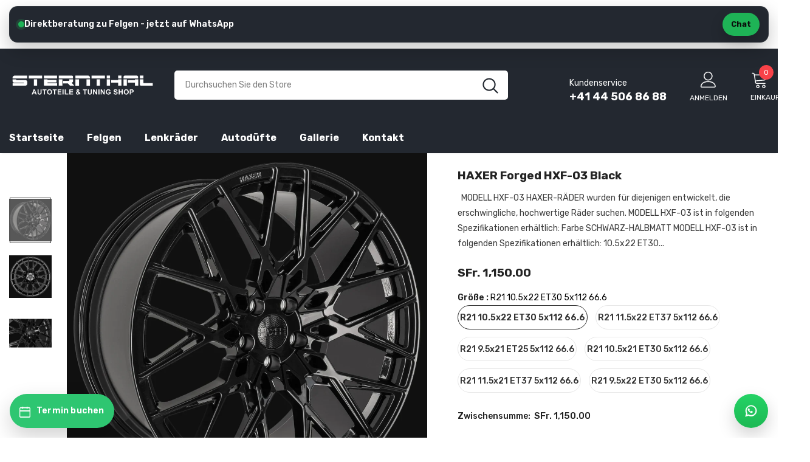

--- FILE ---
content_type: text/html; charset=utf-8
request_url: https://www.sternthal.ch/products/haxer-forged-hxf-1-black
body_size: 54200
content:
<!doctype html>
<!--[if lt IE 7]><html class="no-js lt-ie9 lt-ie8 lt-ie7" lang="en"> <![endif]-->
<!--[if IE 7]><html class="no-js lt-ie9 lt-ie8" lang="en"> <![endif]-->
<!--[if IE 8]><html class="no-js lt-ie9" lang="en"> <![endif]-->
<!--[if IE 9 ]><html class="ie9 no-js"> <![endif]-->
<!--[if (gt IE 9)|!(IE)]><!--> <html class="no-js"> <!--<![endif]-->
<head>



  <!-- Basic page needs ================================================== -->
  <meta charset="utf-8">
  <meta http-equiv="X-UA-Compatible" content="IE=edge,chrome=1">
	
  <!-- Title and description ================================================== -->
   
  <title>
    HAXER Forged HXF-03 Black
    
    

     &ndash; 
    Sternthal Autoteile &amp; Tuning Shop
    
  </title>
  

  
  <meta name="description" content="  MODELL HXF-03 HAXER-RÄDER wurden für diejenigen entwickelt, die erschwingliche, hochwertige Räder suchen. MODELL HXF-03 ist in folgenden Spezifikationen erhältlich: Farbe SCHWARZ-HALBMATT MODELL HXF-03 ist in folgenden Spezifikationen erhältlich: 10.5x22 ET30 5x112 66.6 11.5x22 ET37 5x112 66.6 9.5x21 ET25 5x112 66.6 ">
  

  <!-- Product meta ================================================== -->
  


  <meta property="og:type" content="product">
  <meta property="og:title" content="HAXER Forged HXF-03 Black">
  
  <meta property="og:image" content="http://www.sternthal.ch/cdn/shop/files/1_grande.webp?v=1690959086">
  <meta property="og:image:secure_url" content="https://www.sternthal.ch/cdn/shop/files/1_grande.webp?v=1690959086">
  
  <meta property="og:image" content="http://www.sternthal.ch/cdn/shop/files/2_grande.webp?v=1690959086">
  <meta property="og:image:secure_url" content="https://www.sternthal.ch/cdn/shop/files/2_grande.webp?v=1690959086">
  
  <meta property="og:image" content="http://www.sternthal.ch/cdn/shop/files/3_grande.webp?v=1690959087">
  <meta property="og:image:secure_url" content="https://www.sternthal.ch/cdn/shop/files/3_grande.webp?v=1690959087">
  
  <meta property="og:price:amount" content="1,075.00">
  <meta property="og:price:currency" content="CHF">


  <meta property="og:description" content="  MODELL HXF-03 HAXER-RÄDER wurden für diejenigen entwickelt, die erschwingliche, hochwertige Räder suchen. MODELL HXF-03 ist in folgenden Spezifikationen erhältlich: Farbe SCHWARZ-HALBMATT MODELL HXF-03 ist in folgenden Spezifikationen erhältlich: 10.5x22 ET30 5x112 66.6 11.5x22 ET37 5x112 66.6 9.5x21 ET25 5x112 66.6 ">


  <meta property="og:url" content="https://www.sternthal.ch/products/haxer-forged-hxf-1-black">
  <meta property="og:site_name" content="Sternthal Autoteile &amp; Tuning Shop">
  <!-- /snippets/twitter-card.liquid -->





  <meta name="twitter:card" content="product">
  <meta name="twitter:title" content="HAXER Forged HXF-03 Black">
  <meta name="twitter:description" content="  MODELL HXF-03 HAXER-RÄDER wurden für diejenigen entwickelt, die erschwingliche, hochwertige Räder suchen. MODELL HXF-03 ist in folgenden Spezifikationen erhältlich: Farbe SCHWARZ-HALBMATT MODELL HXF-03 ist in folgenden Spezifikationen erhältlich: 10.5x22 ET30 5x112 66.6 11.5x22 ET37 5x112 66.6 9.5x21 ET25 5x112 66.6 10.5x21 ET30 5x112 66.6 11.5x21 ET37 5x112 66.6 9.5x22 ET30 5x112 66.6 Wichtige Informationen zu Felgenbestellungen Bitte beachten Sie, dass die auf unserer Website angezeigten Felgen zwar bestellbar sind, es jedoch vorkommen kann, dass sie zwischenzeitlich nicht mehr auf Lager sind. Um sicherzustellen, dass die Felgen verfügbar und passend für Ihr Fahrzeug sind, überprüfen wir den Lagerbestand bei jeder Bestellung individuell. Wir empfehlen Ihnen, bei der Bestellung Ihre Fahrzeugdaten anzugeben, damit wir die Passgenauigkeit direkt überprüfen können. Alternativ können Sie uns vor Ihrer Bestellung auch kurz kontaktieren, um den aktuellen Lagerbestand und die Eignung der Felgen für Ihr Fahrzeug zu">
  <meta name="twitter:image" content="https://www.sternthal.ch/cdn/shop/files/1_medium.webp?v=1690959086">
  <meta name="twitter:image:width" content="240">
  <meta name="twitter:image:height" content="240">
  <meta name="twitter:label1" content="Price">
  <meta name="twitter:data1" content="From SFr. 1,075.00 CHF">
  
  <meta name="twitter:label2" content="Brand">
  <meta name="twitter:data2" content="STERNTHAL GMBH">
  



  <!-- Helpers ================================================== -->
  <link rel="canonical" href="https://www.sternthal.ch/products/haxer-forged-hxf-1-black">
  <link canonical-shop-url="https://www.sternthal.ch/">
  <meta name="viewport" content="width=device-width,initial-scale=1">
  <link rel="preload" href="//www.sternthal.ch/cdn/shop/t/15/assets/vendor.min.css?v=72559489221033970801729081907" as="style">
  <link rel="preload" href="//www.sternthal.ch/cdn/shop/t/15/assets/theme-styles.css?v=60146545976038038211729081907" as="style">
  <link rel="preload" href="//www.sternthal.ch/cdn/shop/t/15/assets/theme-styles-responsive.css?v=158911853862981896151729081907" as="style">
  <link rel="preload" href="//www.sternthal.ch/cdn/shop/t/15/assets/theme-settings.css?v=89758837842704084541749117041" as="style">
  <link rel="preload" href="//www.sternthal.ch/cdn/shop/t/15/assets/header-05.css?v=169720255825606181691729081907" as="style">
  <link rel="preload" href="//www.sternthal.ch/cdn/shop/t/15/assets/header-06.css?v=31647651084205616841729081907" as="style">
  <link rel="preload" href="//www.sternthal.ch/cdn/shop/t/15/assets/header-07.css?v=15486058026598258081729081907" as="style">
  <link rel="preload" href="//www.sternthal.ch/cdn/shop/t/15/assets/header-08.css?v=135345512913470148051729081907" as="style">
  <link rel="preload" href="//www.sternthal.ch/cdn/shop/t/15/assets/footer-06.css?v=132629616272968652451729081907" as="style">
  <link rel="preload" href="//www.sternthal.ch/cdn/shop/t/15/assets/footer-07.css?v=19457261069086938391729081907" as="style">
  <link rel="preload" href="//www.sternthal.ch/cdn/shop/t/15/assets/footer-08.css?v=17161311055609253561729081907" as="style">
  <link rel="preload" href="//www.sternthal.ch/cdn/shop/t/15/assets/footer-09.css?v=31723816694365087181729081907" as="style">
  <link rel="preload" href="//www.sternthal.ch/cdn/shop/t/15/assets/product-skin.css?v=34739149564490730311729081907" as="style">
  <link rel="preload" href="//www.sternthal.ch/cdn/shop/t/15/assets/layout_style_1170.css?v=175837568721092489071729081907" as="style">
  <link rel="preload" href="//www.sternthal.ch/cdn/shop/t/15/assets/layout_style_fullwidth.css?v=139908533630461757151729081907" as="style">
  <link rel="preload" href="//www.sternthal.ch/cdn/shop/t/15/assets/layout_style_flower.css?v=46301794337413993831729081907" as="style">
  <link rel="preload" href="//www.sternthal.ch/cdn/shop/t/15/assets/layout_style_suppermarket.css?v=128954938120041481171729081907" as="style">
  <link rel="preload" href="//www.sternthal.ch/cdn/shop/t/15/assets/layout_style_surfup.css?v=10743736135136324481729081907" as="style">
  <link rel="preload" href="//www.sternthal.ch/cdn/shop/t/15/assets/product-supermarket.css?v=179480641326516074081729081907" as="style">
  <link rel="preload" href="//www.sternthal.ch/cdn/shop/t/15/assets/jquery.min.js?v=56888366816115934351729081907" as="script">

  <!-- Favicon -->
  
  <link rel="shortcut icon" href="//www.sternthal.ch/cdn/shop/files/Design_ohne_Titel_3_32x32.png?v=1642419872" type="image/png">
  
  
  <!-- Styles -->
  <style>
    
@import url('https://fonts.googleapis.com/css?family=Rubik:300,300i,400,400i,500,500i,600,600i,700,700i,800,800i&display=swap');
			    

          
			        
          
    
    :root {
      --font_size: 14px;
      --font_size_minus1: 13px;
      --font_size_minus2: 12px;
      --font_size_minus3: 11px;
      --font_size_minus4: 10px;
      --font_size_plus1: 15px;
      --font_size_plus2: 16px;
      --font_size_plus3: 17px;
      --font_size_plus4: 18px;
      --font_size_plus5: 19px;
      --font_size_plus6: 20px;
      --font_size_plus7: 21px;
      --font_size_plus8: 22px;
      --font_size_plus9: 23px;
      --font_size_plus10: 24px;
      --font_size_plus11: 25px;
      --font_size_plus12: 26px;
      --font_size_plus13: 27px;
      --font_size_plus14: 28px;
      --font_size_plus15: 29px;
      --font_size_plus16: 30px;
      --font_size_plus18: 32px;
      --font_size_plus21: 35px;
      --font_size_plus22: 36px;
      --font_size_plus23: 37px;
      --font_size_plus24: 38px;
      --font_size_plus29: 43px;
      --font_size_plus33: 47px;
      --font_size_plus34: 48px;

	  --fonts_name: Rubik;
	  --fonts_name_2: Rubik;

      /* Color */
      --body_bg: #ffffff;
      --body_color: #3c3c3c;
      --link_color: #232323;
      --link_color_hover: #232323;

      /* Breadcrumb */
      --breadcrumb_color : #999999;
      --breadcrumb_text_transform : capitalize;

      /* Header and Title */
      --page_title_font_size: 20px;
      --page_title_font_size_minus4: 16px;
      --page_title_font_size_minus6: 14px;
      --page_title_font_size_plus5: 25px;
      --page_title_color: #232323;
      --page_title_text_align : left;

      /* Product  */
      --product_text_transform : capitalize;
      --product_name_text_align : left;
      --color_title_pr: #232323;
      --color_title_pr_hover: #232323;
      --color_vendor : #232323;
      --sale_text : #fff;
      --bg_sale : #e64a44;
      --custom_label_text : #fff;
      --custom_label_bg : #323232;
      --bundle_label_text : #fff;
      --bundle_label_bg : #232323;
      --new_label_text : #323232;
      --new_label_bg : #fff;
      --new_label_border : #f6f6f6;
      --sold_out_text : #fff;
      --bg_sold_out : #c1c1c1;
      --color_price: #232323;
      --color_price_sale: #e95144;
      --color_compare_price: #969696;
      --color_compare_product: #fff;
      
        
        --color_quick_view: rgba(255, 255, 255, 0.7);
        --bg_quick_view: rgba(0, 0, 0, 0.8);
        
      
      --border_quick_view: transparent;
      --color_wishlist: #232323;
      --bg_wishlist: #f5f5f5;
      --border_wishlist: transparent;
      --bg_wishlist_active: #ffe5e5;

      /* Button 1 */
      --background_1: #232323;
      --color_1 : #ffffff;
      --border_1 : #232323;

      /* Button 2 */
      --background_2: #fff;
      --color_2 : #232323;
      --border_2 : #232323;

      /* Button 3 */
      --background_3: #f84248;
      --color_3 : #ffffff;
      --border_3 : #f84248;

      /* Button Add To Cart */
      --color_add_to_cart : #fff;
      --border_add_to_cart : #000;
      --background_add_to_cart : #000;

      --color_add_to_cart_hover : #000;
      --border_add_to_cart_hover : #000;
      --background_add_to_cart_hover : #fff;


      /* Button */
      
        --button_font_family: Rubik;
      
      --button_font_size: px;
      --button_font_weight: ;
      --button_border_radius: px;
      --button_border_width: px;
      --button_border_style: ;
      --button_text_align: ;
      --button_text_transform: ;
      --button_letter_spacing: ;
      --button_padding_top: px;
      --button_padding_bottom: px;
      --button_padding_left: px;
      --button_padding_right: px;

      

      /* Border Color */
      --border_widget_title : #e0e0e0;
      --border_color_1 : #ebebeb;
      --border_color_2: #e7e7e7;
      --border_page_title: #eaeaea;
      --border_input: #cbcbcb;
      --border_checkbox: #d0d0d0;
      --border_dropdown: #dadada;
      --border_bt_sidebar : #f6f6f6;
      --color_icon_drop: #6b6b6b;

      
          --color_ipt: #3c3c3c;
        

      
        
          --color_slick_arrow: #323232;
          --color_border_slick_arrow: #323232;
          --color_bg_slick_arrow: #ffffff;
        
      

      /*color Mobile*/

      --color_menu_mb: #232323;
      --color_menu_level3: #3c3c3c;

      /* Mixin ================= */
      

  		  
            --font_size_btn: 16px; 
 		    

        
          --padding_btn: 13px 15px 13px;
        

        
          --letter_spacing_btn: 0;
        

        
          --padding_btn_qv_add_to_cart: 12px 15px 10px;
        
          --padding_btn_bundle: 10px 15px 8px 15px;
          

      

      
      
          --color-price-box: var(--color_compare_price);
      

      --color_review: #232323;
      --color_review_empty: #232323;

      --border-product-image: #e6e6e6;

      
      --border-radius-17: 17px;
      --border-radius-50: 50%;
      
    }
</style>
  <link href="//www.sternthal.ch/cdn/shop/t/15/assets/vendor.min.css?v=72559489221033970801729081907" rel="stylesheet" type="text/css" media="all" />
<link href="//www.sternthal.ch/cdn/shop/t/15/assets/theme-styles.css?v=60146545976038038211729081907" rel="stylesheet" type="text/css" media="all" />
<link href="//www.sternthal.ch/cdn/shop/t/15/assets/theme-styles-responsive.css?v=158911853862981896151729081907" rel="stylesheet" type="text/css" media="all" />
<link href="//www.sternthal.ch/cdn/shop/t/15/assets/theme-settings.css?v=89758837842704084541749117041" rel="stylesheet" type="text/css" media="all" />











	<link href="//www.sternthal.ch/cdn/shop/t/15/assets/header-08.css?v=135345512913470148051729081907" rel="stylesheet" type="text/css" media="all" />















	<link href="//www.sternthal.ch/cdn/shop/t/15/assets/product-surfup.css?v=94466445851586681931729081907" rel="stylesheet" type="text/css" media="all" />













  
   <!-- Scripts -->
  <script src="//www.sternthal.ch/cdn/shop/t/15/assets/jquery.min.js?v=56888366816115934351729081907" type="text/javascript"></script>
<script src="//www.sternthal.ch/cdn/shop/t/15/assets/jquery-cookie.min.js?v=72365755745404048181729081907" type="text/javascript"></script>
<script src="//www.sternthal.ch/cdn/shop/t/15/assets/lazysizes.min.js?v=84414966064882348651729081907" type="text/javascript"></script>

<script>
  	window.lazySizesConfig = window.lazySizesConfig || {};
    lazySizesConfig.loadMode = 1;
    window.lazySizesConfig.init = false;
    lazySizes.init();
  
    window.ajax_cart = "upsell";
    window.money_format = "SFr. {{amount}}";//"SFr. {{amount}} CHF";
    window.shop_currency = "CHF";
    window.show_multiple_currencies = false;
    window.use_color_swatch = true;
    window.color_swatch_style = "normal";
    window.enable_sidebar_multiple_choice = true;
    window.file_url = "//www.sternthal.ch/cdn/shop/files/?1469";
    window.asset_url = "";
    window.router = "";
    window.swatch_recently = "color";
    window.label_sale = "label_sale";
    window.layout_style = "layout_style_1";
    window.layout_home = "layout_home_3";
    window.product_style = "surfup";
    window.category_style = "default";
    window.layout_body = "default";
    
    window.inventory_text = {
        in_stock: "auf Lager",
        many_in_stock: "Viele auf Lager",
        out_of_stock: "Ausverkauft",
        add_to_cart: "In den Einkaufswagen legen",
        add_all_to_cart: "Alles in den Warenkorb legen",
        sold_out: "Ausverkauft",
        select_options : "Anzeigen",
        unavailable: "Nicht verfügbar",
        view_all_collection: "Alles anzeigen",
        no_more_product: "Keine weitere Produkt-",
        show_options: "Varianten anzeigen",
        hide_options: "Varianten ausblenden",
        adding : "Hinzufügen",
        thank_you : "Danke",
        add_more : "Mehr hinzufügen",
        cart_feedback : "hinzugefügt",
        add_wishlist : "Auf den Wunschzettel",
        remove_wishlist : "Zur Wunschliste hinzugefügt",
        add_wishlist_1 : "Zur Wunschliste hinzufügen",
        remove_wishlist_1 : "Wunschliste entfernen",
        previous: "Vorheriger",
        next: "Nächster",
      	pre_order : "Vorbestellung",
        hotStock: "",
        view_more: "Alles anzeigen",
        view_less : "Weniger anzeigen",
        show_more: "Mehr anzeigen",
        show_less : "Weniger anzeigen",
        days : "Tage",
        hours : "Stunden",
        mins : "Minuten",
        secs : "Sekunden",

        customlabel: "Custom Label",
        newlabel: "Neu",
        salelabel: "Verkauf",
        soldoutlabel: "Ausverkauft",
        bundlelabel: "Bündeln",

        message_compare : "Sie müssen mindestens zwei Produkte zum Vergleich auswählen!",
        message_iscart : "wird Ihrem Warenkorb hinzugefügt.",

        add_compare : "Hinzufügen zum vergleichen",
        remove_compare : "Vergleich entfernen",
        remove: "Entfernen",
        warning_quantity: "Höchstmenge",
    };
    window.multi_lang = false;
    window.infinity_scroll_feature = true;
    window.newsletter_popup = false;
    window.hidden_newsletter = false;
    window.option_ptoduct1 = "size";
    window.option_ptoduct2 = "color";
    window.option_ptoduct3 = "option 3"

    /* Free Shipping Message */
    window.free_shipping_color1 = "#F44336";  
    window.free_shipping_color2 = "#FF9800";
    window.free_shipping_color3 = "#69c69c";
    window.free_shipping_price = 800;
    window.free_shipping_text = {
        free_shipping_message_1: "Sie haben Anspruch auf kostenlosen Versand!",
        free_shipping_message_2:"Nur",
        free_shipping_message_3: "Weg von",
        free_shipping_message_4: "Kostenloser Versand",
        free_shipping_1: "kostenlos",
        free_shipping_2: "TBD",
    }

</script>

  <!-- Header hook for plugins ================================ -->
  <script>window.performance && window.performance.mark && window.performance.mark('shopify.content_for_header.start');</script><meta name="google-site-verification" content="Nd9tfMKiE-HQU_ZHGj_qUgTQEPkcuaAXuZuNLBLWr0o">
<meta name="facebook-domain-verification" content="j59thsmxds41a0t7rk6xyenbs7277r">
<meta id="shopify-digital-wallet" name="shopify-digital-wallet" content="/2838036550/digital_wallets/dialog">
<meta name="shopify-checkout-api-token" content="ebc4cd7e2feda8b346c18ef2965f3e11">
<meta id="in-context-paypal-metadata" data-shop-id="2838036550" data-venmo-supported="false" data-environment="production" data-locale="de_DE" data-paypal-v4="true" data-currency="CHF">
<link rel="alternate" hreflang="x-default" href="https://www.sternthal.ch/products/haxer-forged-hxf-1-black">
<link rel="alternate" hreflang="en" href="https://www.sternthal.ch/en/products/haxer-forged-hxf-1-black">
<link rel="alternate" type="application/json+oembed" href="https://www.sternthal.ch/products/haxer-forged-hxf-1-black.oembed">
<script async="async" src="/checkouts/internal/preloads.js?locale=de-CH"></script>
<script id="apple-pay-shop-capabilities" type="application/json">{"shopId":2838036550,"countryCode":"CH","currencyCode":"CHF","merchantCapabilities":["supports3DS"],"merchantId":"gid:\/\/shopify\/Shop\/2838036550","merchantName":"Sternthal Autoteile \u0026 Tuning Shop","requiredBillingContactFields":["postalAddress","email"],"requiredShippingContactFields":["postalAddress","email"],"shippingType":"shipping","supportedNetworks":["visa","masterCard","amex"],"total":{"type":"pending","label":"Sternthal Autoteile \u0026 Tuning Shop","amount":"1.00"},"shopifyPaymentsEnabled":false,"supportsSubscriptions":false}</script>
<script id="shopify-features" type="application/json">{"accessToken":"ebc4cd7e2feda8b346c18ef2965f3e11","betas":["rich-media-storefront-analytics"],"domain":"www.sternthal.ch","predictiveSearch":true,"shopId":2838036550,"locale":"de"}</script>
<script>var Shopify = Shopify || {};
Shopify.shop = "sternthal-ch.myshopify.com";
Shopify.locale = "de";
Shopify.currency = {"active":"CHF","rate":"1.0"};
Shopify.country = "CH";
Shopify.theme = {"name":"New update (Ella 5.0.8 - Error fixed)","id":173624361347,"schema_name":"Ella","schema_version":"5.0.8","theme_store_id":null,"role":"main"};
Shopify.theme.handle = "null";
Shopify.theme.style = {"id":null,"handle":null};
Shopify.cdnHost = "www.sternthal.ch/cdn";
Shopify.routes = Shopify.routes || {};
Shopify.routes.root = "/";</script>
<script type="module">!function(o){(o.Shopify=o.Shopify||{}).modules=!0}(window);</script>
<script>!function(o){function n(){var o=[];function n(){o.push(Array.prototype.slice.apply(arguments))}return n.q=o,n}var t=o.Shopify=o.Shopify||{};t.loadFeatures=n(),t.autoloadFeatures=n()}(window);</script>
<script id="shop-js-analytics" type="application/json">{"pageType":"product"}</script>
<script defer="defer" async type="module" src="//www.sternthal.ch/cdn/shopifycloud/shop-js/modules/v2/client.init-shop-cart-sync_CqW1pdan.de.esm.js"></script>
<script defer="defer" async type="module" src="//www.sternthal.ch/cdn/shopifycloud/shop-js/modules/v2/chunk.common_CnfwdMT9.esm.js"></script>
<script type="module">
  await import("//www.sternthal.ch/cdn/shopifycloud/shop-js/modules/v2/client.init-shop-cart-sync_CqW1pdan.de.esm.js");
await import("//www.sternthal.ch/cdn/shopifycloud/shop-js/modules/v2/chunk.common_CnfwdMT9.esm.js");

  window.Shopify.SignInWithShop?.initShopCartSync?.({"fedCMEnabled":true,"windoidEnabled":true});

</script>
<script>(function() {
  var isLoaded = false;
  function asyncLoad() {
    if (isLoaded) return;
    isLoaded = true;
    var urls = ["https:\/\/loox.io\/widget\/4yWrz9iyps\/loox.1642511092707.js?shop=sternthal-ch.myshopify.com","https:\/\/shopify.covet.pics\/covet-pics-widget-inject.js?shop=sternthal-ch.myshopify.com","https:\/\/portfolio.zifyapp.com\/js\/frontend\/scripttag-v1.js?shop=sternthal-ch.myshopify.com","https:\/\/instafeed.nfcube.com\/cdn\/b8fb9b96320d1f31c16c0c03af076d93.js?shop=sternthal-ch.myshopify.com","https:\/\/cdn.shopify.com\/s\/files\/1\/0184\/4255\/1360\/files\/socialcaller.v3.min.js?v=1645163498\u0026shop=sternthal-ch.myshopify.com","\/\/cdn.shopify.com\/s\/files\/1\/0875\/2064\/files\/easyorder-3.0.1.min.js?shop=sternthal-ch.myshopify.com"];
    for (var i = 0; i < urls.length; i++) {
      var s = document.createElement('script');
      s.type = 'text/javascript';
      s.async = true;
      s.src = urls[i];
      var x = document.getElementsByTagName('script')[0];
      x.parentNode.insertBefore(s, x);
    }
  };
  if(window.attachEvent) {
    window.attachEvent('onload', asyncLoad);
  } else {
    window.addEventListener('load', asyncLoad, false);
  }
})();</script>
<script id="__st">var __st={"a":2838036550,"offset":3600,"reqid":"960566dd-9269-4423-a326-c5d14956e4d9-1767747890","pageurl":"www.sternthal.ch\/products\/haxer-forged-hxf-1-black","u":"aee961109e11","p":"product","rtyp":"product","rid":6729371910208};</script>
<script>window.ShopifyPaypalV4VisibilityTracking = true;</script>
<script id="captcha-bootstrap">!function(){'use strict';const t='contact',e='account',n='new_comment',o=[[t,t],['blogs',n],['comments',n],[t,'customer']],c=[[e,'customer_login'],[e,'guest_login'],[e,'recover_customer_password'],[e,'create_customer']],r=t=>t.map((([t,e])=>`form[action*='/${t}']:not([data-nocaptcha='true']) input[name='form_type'][value='${e}']`)).join(','),a=t=>()=>t?[...document.querySelectorAll(t)].map((t=>t.form)):[];function s(){const t=[...o],e=r(t);return a(e)}const i='password',u='form_key',d=['recaptcha-v3-token','g-recaptcha-response','h-captcha-response',i],f=()=>{try{return window.sessionStorage}catch{return}},m='__shopify_v',_=t=>t.elements[u];function p(t,e,n=!1){try{const o=window.sessionStorage,c=JSON.parse(o.getItem(e)),{data:r}=function(t){const{data:e,action:n}=t;return t[m]||n?{data:e,action:n}:{data:t,action:n}}(c);for(const[e,n]of Object.entries(r))t.elements[e]&&(t.elements[e].value=n);n&&o.removeItem(e)}catch(o){console.error('form repopulation failed',{error:o})}}const l='form_type',E='cptcha';function T(t){t.dataset[E]=!0}const w=window,h=w.document,L='Shopify',v='ce_forms',y='captcha';let A=!1;((t,e)=>{const n=(g='f06e6c50-85a8-45c8-87d0-21a2b65856fe',I='https://cdn.shopify.com/shopifycloud/storefront-forms-hcaptcha/ce_storefront_forms_captcha_hcaptcha.v1.5.2.iife.js',D={infoText:'Durch hCaptcha geschützt',privacyText:'Datenschutz',termsText:'Allgemeine Geschäftsbedingungen'},(t,e,n)=>{const o=w[L][v],c=o.bindForm;if(c)return c(t,g,e,D).then(n);var r;o.q.push([[t,g,e,D],n]),r=I,A||(h.body.append(Object.assign(h.createElement('script'),{id:'captcha-provider',async:!0,src:r})),A=!0)});var g,I,D;w[L]=w[L]||{},w[L][v]=w[L][v]||{},w[L][v].q=[],w[L][y]=w[L][y]||{},w[L][y].protect=function(t,e){n(t,void 0,e),T(t)},Object.freeze(w[L][y]),function(t,e,n,w,h,L){const[v,y,A,g]=function(t,e,n){const i=e?o:[],u=t?c:[],d=[...i,...u],f=r(d),m=r(i),_=r(d.filter((([t,e])=>n.includes(e))));return[a(f),a(m),a(_),s()]}(w,h,L),I=t=>{const e=t.target;return e instanceof HTMLFormElement?e:e&&e.form},D=t=>v().includes(t);t.addEventListener('submit',(t=>{const e=I(t);if(!e)return;const n=D(e)&&!e.dataset.hcaptchaBound&&!e.dataset.recaptchaBound,o=_(e),c=g().includes(e)&&(!o||!o.value);(n||c)&&t.preventDefault(),c&&!n&&(function(t){try{if(!f())return;!function(t){const e=f();if(!e)return;const n=_(t);if(!n)return;const o=n.value;o&&e.removeItem(o)}(t);const e=Array.from(Array(32),(()=>Math.random().toString(36)[2])).join('');!function(t,e){_(t)||t.append(Object.assign(document.createElement('input'),{type:'hidden',name:u})),t.elements[u].value=e}(t,e),function(t,e){const n=f();if(!n)return;const o=[...t.querySelectorAll(`input[type='${i}']`)].map((({name:t})=>t)),c=[...d,...o],r={};for(const[a,s]of new FormData(t).entries())c.includes(a)||(r[a]=s);n.setItem(e,JSON.stringify({[m]:1,action:t.action,data:r}))}(t,e)}catch(e){console.error('failed to persist form',e)}}(e),e.submit())}));const S=(t,e)=>{t&&!t.dataset[E]&&(n(t,e.some((e=>e===t))),T(t))};for(const o of['focusin','change'])t.addEventListener(o,(t=>{const e=I(t);D(e)&&S(e,y())}));const B=e.get('form_key'),M=e.get(l),P=B&&M;t.addEventListener('DOMContentLoaded',(()=>{const t=y();if(P)for(const e of t)e.elements[l].value===M&&p(e,B);[...new Set([...A(),...v().filter((t=>'true'===t.dataset.shopifyCaptcha))])].forEach((e=>S(e,t)))}))}(h,new URLSearchParams(w.location.search),n,t,e,['guest_login'])})(!0,!0)}();</script>
<script integrity="sha256-4kQ18oKyAcykRKYeNunJcIwy7WH5gtpwJnB7kiuLZ1E=" data-source-attribution="shopify.loadfeatures" defer="defer" src="//www.sternthal.ch/cdn/shopifycloud/storefront/assets/storefront/load_feature-a0a9edcb.js" crossorigin="anonymous"></script>
<script data-source-attribution="shopify.dynamic_checkout.dynamic.init">var Shopify=Shopify||{};Shopify.PaymentButton=Shopify.PaymentButton||{isStorefrontPortableWallets:!0,init:function(){window.Shopify.PaymentButton.init=function(){};var t=document.createElement("script");t.src="https://www.sternthal.ch/cdn/shopifycloud/portable-wallets/latest/portable-wallets.de.js",t.type="module",document.head.appendChild(t)}};
</script>
<script data-source-attribution="shopify.dynamic_checkout.buyer_consent">
  function portableWalletsHideBuyerConsent(e){var t=document.getElementById("shopify-buyer-consent"),n=document.getElementById("shopify-subscription-policy-button");t&&n&&(t.classList.add("hidden"),t.setAttribute("aria-hidden","true"),n.removeEventListener("click",e))}function portableWalletsShowBuyerConsent(e){var t=document.getElementById("shopify-buyer-consent"),n=document.getElementById("shopify-subscription-policy-button");t&&n&&(t.classList.remove("hidden"),t.removeAttribute("aria-hidden"),n.addEventListener("click",e))}window.Shopify?.PaymentButton&&(window.Shopify.PaymentButton.hideBuyerConsent=portableWalletsHideBuyerConsent,window.Shopify.PaymentButton.showBuyerConsent=portableWalletsShowBuyerConsent);
</script>
<script data-source-attribution="shopify.dynamic_checkout.cart.bootstrap">document.addEventListener("DOMContentLoaded",(function(){function t(){return document.querySelector("shopify-accelerated-checkout-cart, shopify-accelerated-checkout")}if(t())Shopify.PaymentButton.init();else{new MutationObserver((function(e,n){t()&&(Shopify.PaymentButton.init(),n.disconnect())})).observe(document.body,{childList:!0,subtree:!0})}}));
</script>
<link id="shopify-accelerated-checkout-styles" rel="stylesheet" media="screen" href="https://www.sternthal.ch/cdn/shopifycloud/portable-wallets/latest/accelerated-checkout-backwards-compat.css" crossorigin="anonymous">
<style id="shopify-accelerated-checkout-cart">
        #shopify-buyer-consent {
  margin-top: 1em;
  display: inline-block;
  width: 100%;
}

#shopify-buyer-consent.hidden {
  display: none;
}

#shopify-subscription-policy-button {
  background: none;
  border: none;
  padding: 0;
  text-decoration: underline;
  font-size: inherit;
  cursor: pointer;
}

#shopify-subscription-policy-button::before {
  box-shadow: none;
}

      </style>

<script>window.performance && window.performance.mark && window.performance.mark('shopify.content_for_header.end');</script>

  <!--[if lt IE 9]>
  <script src="//html5shiv.googlecode.com/svn/trunk/html5.js" type="text/javascript"></script>
  <![endif]-->

  
  
  

  <script>

    Shopify.productOptionsMap = {};
    Shopify.quickViewOptionsMap = {};

    Shopify.updateOptionsInSelector = function(selectorIndex, wrapperSlt) {
        Shopify.optionsMap = wrapperSlt === '.product' ? Shopify.productOptionsMap : Shopify.quickViewOptionsMap;

        switch (selectorIndex) {
            case 0:
                var key = 'root';
                var selector = $(wrapperSlt + ' .single-option-selector:eq(0)');
                break;
            case 1:
                var key = $(wrapperSlt + ' .single-option-selector:eq(0)').val();
                var selector = $(wrapperSlt + ' .single-option-selector:eq(1)');
                break;
            case 2:
                var key = $(wrapperSlt + ' .single-option-selector:eq(0)').val();
                key += ' / ' + $(wrapperSlt + ' .single-option-selector:eq(1)').val();
                var selector = $(wrapperSlt + ' .single-option-selector:eq(2)');
        }

        var initialValue = selector.val();
        selector.empty();

        var availableOptions = Shopify.optionsMap[key];

        if (availableOptions && availableOptions.length) {
            for (var i = 0; i < availableOptions.length; i++) {
                var option = availableOptions[i].replace('-sold-out','');
                var newOption = $('<option></option>').val(option).html(option);

                selector.append(newOption);
            }

            $(wrapperSlt + ' .swatch[data-option-index="' + selectorIndex + '"] .swatch-element').each(function() {
                // debugger;
                if ($.inArray($(this).attr('data-value'), availableOptions) !== -1) {
                    $(this).addClass('available').removeClass('soldout').find(':radio').prop('disabled',false).prop('checked',true);
                }
                else {
                    if ($.inArray($(this).attr('data-value') + '-sold-out', availableOptions) !== -1) {
                        $(this).addClass('available').addClass('soldout').find(':radio').prop('disabled',false).prop('checked',true);
                    } else {
                        $(this).removeClass('available').addClass('soldout').find(':radio').prop('disabled',true).prop('checked',false);
                    }
                    
                }
            });

            if ($.inArray(initialValue, availableOptions) !== -1) {
                selector.val(initialValue);
            }

            selector.trigger('change');
        };
    };

    Shopify.linkOptionSelectors = function(product, wrapperSlt, check) {
        // Building our mapping object.
        Shopify.optionsMap = wrapperSlt === '.product' ? Shopify.productOptionsMap : Shopify.quickViewOptionsMap;
        var arr_1= [],
            arr_2= [],
            arr_3= [];

        Shopify.optionsMap['root'] == [];
        for (var i = 0; i < product.variants.length; i++) {
            var variant = product.variants[i];
            if (variant) {
                var key1 = variant.option1;
                var key2 = variant.option1 + ' / ' + variant.option2;
                Shopify.optionsMap[key1] = [];
                Shopify.optionsMap[key2] = [];
            }
        }
        for (var i = 0; i < product.variants.length; i++) {
            var variant = product.variants[i];
            if (variant) {
                if (window.use_color_swatch) {
                    if (variant.available) {
                        // Gathering values for the 1st drop-down.
                        Shopify.optionsMap['root'] = Shopify.optionsMap['root'] || [];

                        // if ($.inArray(variant.option1 + '-sold-out', Shopify.optionsMap['root']) !== -1) {
                        //     Shopify.optionsMap['root'].pop();
                        // } 

                        arr_1.push(variant.option1);
                        arr_1 = $.unique(arr_1);

                        Shopify.optionsMap['root'].push(variant.option1);

                        Shopify.optionsMap['root'] = Shopify.uniq(Shopify.optionsMap['root']);

                        // Gathering values for the 2nd drop-down.
                        if (product.options.length > 1) {
                        var key = variant.option1;
                            Shopify.optionsMap[key] = Shopify.optionsMap[key] || [];
                            // if ($.inArray(variant.option2 + '-sold-out', Shopify.optionsMap[key]) !== -1) {
                            //     Shopify.optionsMap[key].pop();
                            // } 
                            Shopify.optionsMap[key].push(variant.option2);
                            if ($.inArray(variant.option2, arr_2) === -1) {
                                arr_2.push(variant.option2);
                                arr_2 = $.unique(arr_2);
                            }
                            Shopify.optionsMap[key] = Shopify.uniq(Shopify.optionsMap[key]);
                        }

                        // Gathering values for the 3rd drop-down.
                        if (product.options.length === 3) {
                            var key = variant.option1 + ' / ' + variant.option2;
                            Shopify.optionsMap[key] = Shopify.optionsMap[key] || [];
                            Shopify.optionsMap[key].push(variant.option3);

                            if ($.inArray(variant.option3, arr_3) === -1) {
                                arr_3.push(variant.option3);
                                arr_3 = $.unique(arr_3);
                            }
                            
                            Shopify.optionsMap[key] = Shopify.uniq(Shopify.optionsMap[key]);
                        }
                    } else {
                        // Gathering values for the 1st drop-down.
                        Shopify.optionsMap['root'] = Shopify.optionsMap['root'] || [];
                        if ($.inArray(variant.option1, arr_1) === -1) {
                            Shopify.optionsMap['root'].push(variant.option1 + '-sold-out');
                        }
                        
                        Shopify.optionsMap['root'] = Shopify.uniq(Shopify.optionsMap['root']);

                        // Gathering values for the 2nd drop-down.
                        if (product.options.length > 1) {
                            var key = variant.option1;
                            Shopify.optionsMap[key] = Shopify.optionsMap[key] || [];
                            // Shopify.optionsMap[key].push(variant.option2);

                            // if ($.inArray(variant.option2, arr_2) === -1) {
                                Shopify.optionsMap[key].push(variant.option2 + '-sold-out');
                            // }
                            
                            Shopify.optionsMap[key] = Shopify.uniq(Shopify.optionsMap[key]);
                        }

                        // Gathering values for the 3rd drop-down.
                        if (product.options.length === 3) {
                            var key = variant.option1 + ' / ' + variant.option2;
                            Shopify.optionsMap[key] = Shopify.optionsMap[key] || [];
//                             if ($.inArray(variant.option3, arr_3) === -1) {
                                Shopify.optionsMap[key].push(variant.option3 + '-sold-out');
//                             }
                            Shopify.optionsMap[key] = Shopify.uniq(Shopify.optionsMap[key]);
                        }

                    }
                } else {
                    // Gathering values for the 1st drop-down.
                    if (check) {
                        if (variant.available) {
                            Shopify.optionsMap['root'] = Shopify.optionsMap['root'] || [];
                            Shopify.optionsMap['root'].push(variant.option1);
                            Shopify.optionsMap['root'] = Shopify.uniq(Shopify.optionsMap['root']);

                            // Gathering values for the 2nd drop-down.
                            if (product.options.length > 1) {
                            var key = variant.option1;
                                Shopify.optionsMap[key] = Shopify.optionsMap[key] || [];
                                Shopify.optionsMap[key].push(variant.option2);
                                Shopify.optionsMap[key] = Shopify.uniq(Shopify.optionsMap[key]);
                            }

                            // Gathering values for the 3rd drop-down.
                            if (product.options.length === 3) {
                                var key = variant.option1 + ' / ' + variant.option2;
                                Shopify.optionsMap[key] = Shopify.optionsMap[key] || [];
                                Shopify.optionsMap[key].push(variant.option3);
                                Shopify.optionsMap[key] = Shopify.uniq(Shopify.optionsMap[key]);
                            }
                        }
                    } else {
                        Shopify.optionsMap['root'] = Shopify.optionsMap['root'] || [];

                        Shopify.optionsMap['root'].push(variant.option1);
                        Shopify.optionsMap['root'] = Shopify.uniq(Shopify.optionsMap['root']);

                        // Gathering values for the 2nd drop-down.
                        if (product.options.length > 1) {
                        var key = variant.option1;
                            Shopify.optionsMap[key] = Shopify.optionsMap[key] || [];
                            Shopify.optionsMap[key].push(variant.option2);
                            Shopify.optionsMap[key] = Shopify.uniq(Shopify.optionsMap[key]);
                        }

                        // Gathering values for the 3rd drop-down.
                        if (product.options.length === 3) {
                            var key = variant.option1 + ' / ' + variant.option2;
                            Shopify.optionsMap[key] = Shopify.optionsMap[key] || [];
                            Shopify.optionsMap[key].push(variant.option3);
                            Shopify.optionsMap[key] = Shopify.uniq(Shopify.optionsMap[key]);
                        }
                    }
                    
                }
            }
        };

        // Update options right away.
        Shopify.updateOptionsInSelector(0, wrapperSlt);

        if (product.options.length > 1) Shopify.updateOptionsInSelector(1, wrapperSlt);
        if (product.options.length === 3) Shopify.updateOptionsInSelector(2, wrapperSlt);

        // When there is an update in the first dropdown.
        $(wrapperSlt + " .single-option-selector:eq(0)").change(function() {
            Shopify.updateOptionsInSelector(1, wrapperSlt);
            if (product.options.length === 3) Shopify.updateOptionsInSelector(2, wrapperSlt);
            return true;
        });

        // When there is an update in the second dropdown.
        $(wrapperSlt + " .single-option-selector:eq(1)").change(function() {
            if (product.options.length === 3) Shopify.updateOptionsInSelector(2, wrapperSlt);
            return true;
        });
    };
</script>
  
  <script nomodule src="https://unpkg.com/@google/model-viewer/dist/model-viewer-legacy.js"></script>
  

	<script>var loox_global_hash = '1751576132070';</script><style>.loox-reviews-default { max-width: 1200px; margin: 0 auto; }</style>
<link href="//www.sternthal.ch/cdn/shop/t/15/assets/zify-gallery.css?v=29642769842161679551729081907" rel="stylesheet" type="text/css" media="all" />
<!-- BEGIN app block: shopify://apps/consentmo-gdpr/blocks/gdpr_cookie_consent/4fbe573f-a377-4fea-9801-3ee0858cae41 -->


<!-- END app block --><script src="https://cdn.shopify.com/extensions/ad7c13fc-008e-4e55-abf2-750eda44a72a/forms-2283/assets/shopify-forms-loader.js" type="text/javascript" defer="defer"></script>
<script src="https://cdn.shopify.com/extensions/019b92ac-96c7-7eb6-ae09-ef243ba4c429/consentmo-gdpr-548/assets/consentmo_cookie_consent.js" type="text/javascript" defer="defer"></script>
<link href="https://monorail-edge.shopifysvc.com" rel="dns-prefetch">
<script>(function(){if ("sendBeacon" in navigator && "performance" in window) {try {var session_token_from_headers = performance.getEntriesByType('navigation')[0].serverTiming.find(x => x.name == '_s').description;} catch {var session_token_from_headers = undefined;}var session_cookie_matches = document.cookie.match(/_shopify_s=([^;]*)/);var session_token_from_cookie = session_cookie_matches && session_cookie_matches.length === 2 ? session_cookie_matches[1] : "";var session_token = session_token_from_headers || session_token_from_cookie || "";function handle_abandonment_event(e) {var entries = performance.getEntries().filter(function(entry) {return /monorail-edge.shopifysvc.com/.test(entry.name);});if (!window.abandonment_tracked && entries.length === 0) {window.abandonment_tracked = true;var currentMs = Date.now();var navigation_start = performance.timing.navigationStart;var payload = {shop_id: 2838036550,url: window.location.href,navigation_start,duration: currentMs - navigation_start,session_token,page_type: "product"};window.navigator.sendBeacon("https://monorail-edge.shopifysvc.com/v1/produce", JSON.stringify({schema_id: "online_store_buyer_site_abandonment/1.1",payload: payload,metadata: {event_created_at_ms: currentMs,event_sent_at_ms: currentMs}}));}}window.addEventListener('pagehide', handle_abandonment_event);}}());</script>
<script id="web-pixels-manager-setup">(function e(e,d,r,n,o){if(void 0===o&&(o={}),!Boolean(null===(a=null===(i=window.Shopify)||void 0===i?void 0:i.analytics)||void 0===a?void 0:a.replayQueue)){var i,a;window.Shopify=window.Shopify||{};var t=window.Shopify;t.analytics=t.analytics||{};var s=t.analytics;s.replayQueue=[],s.publish=function(e,d,r){return s.replayQueue.push([e,d,r]),!0};try{self.performance.mark("wpm:start")}catch(e){}var l=function(){var e={modern:/Edge?\/(1{2}[4-9]|1[2-9]\d|[2-9]\d{2}|\d{4,})\.\d+(\.\d+|)|Firefox\/(1{2}[4-9]|1[2-9]\d|[2-9]\d{2}|\d{4,})\.\d+(\.\d+|)|Chrom(ium|e)\/(9{2}|\d{3,})\.\d+(\.\d+|)|(Maci|X1{2}).+ Version\/(15\.\d+|(1[6-9]|[2-9]\d|\d{3,})\.\d+)([,.]\d+|)( \(\w+\)|)( Mobile\/\w+|) Safari\/|Chrome.+OPR\/(9{2}|\d{3,})\.\d+\.\d+|(CPU[ +]OS|iPhone[ +]OS|CPU[ +]iPhone|CPU IPhone OS|CPU iPad OS)[ +]+(15[._]\d+|(1[6-9]|[2-9]\d|\d{3,})[._]\d+)([._]\d+|)|Android:?[ /-](13[3-9]|1[4-9]\d|[2-9]\d{2}|\d{4,})(\.\d+|)(\.\d+|)|Android.+Firefox\/(13[5-9]|1[4-9]\d|[2-9]\d{2}|\d{4,})\.\d+(\.\d+|)|Android.+Chrom(ium|e)\/(13[3-9]|1[4-9]\d|[2-9]\d{2}|\d{4,})\.\d+(\.\d+|)|SamsungBrowser\/([2-9]\d|\d{3,})\.\d+/,legacy:/Edge?\/(1[6-9]|[2-9]\d|\d{3,})\.\d+(\.\d+|)|Firefox\/(5[4-9]|[6-9]\d|\d{3,})\.\d+(\.\d+|)|Chrom(ium|e)\/(5[1-9]|[6-9]\d|\d{3,})\.\d+(\.\d+|)([\d.]+$|.*Safari\/(?![\d.]+ Edge\/[\d.]+$))|(Maci|X1{2}).+ Version\/(10\.\d+|(1[1-9]|[2-9]\d|\d{3,})\.\d+)([,.]\d+|)( \(\w+\)|)( Mobile\/\w+|) Safari\/|Chrome.+OPR\/(3[89]|[4-9]\d|\d{3,})\.\d+\.\d+|(CPU[ +]OS|iPhone[ +]OS|CPU[ +]iPhone|CPU IPhone OS|CPU iPad OS)[ +]+(10[._]\d+|(1[1-9]|[2-9]\d|\d{3,})[._]\d+)([._]\d+|)|Android:?[ /-](13[3-9]|1[4-9]\d|[2-9]\d{2}|\d{4,})(\.\d+|)(\.\d+|)|Mobile Safari.+OPR\/([89]\d|\d{3,})\.\d+\.\d+|Android.+Firefox\/(13[5-9]|1[4-9]\d|[2-9]\d{2}|\d{4,})\.\d+(\.\d+|)|Android.+Chrom(ium|e)\/(13[3-9]|1[4-9]\d|[2-9]\d{2}|\d{4,})\.\d+(\.\d+|)|Android.+(UC? ?Browser|UCWEB|U3)[ /]?(15\.([5-9]|\d{2,})|(1[6-9]|[2-9]\d|\d{3,})\.\d+)\.\d+|SamsungBrowser\/(5\.\d+|([6-9]|\d{2,})\.\d+)|Android.+MQ{2}Browser\/(14(\.(9|\d{2,})|)|(1[5-9]|[2-9]\d|\d{3,})(\.\d+|))(\.\d+|)|K[Aa][Ii]OS\/(3\.\d+|([4-9]|\d{2,})\.\d+)(\.\d+|)/},d=e.modern,r=e.legacy,n=navigator.userAgent;return n.match(d)?"modern":n.match(r)?"legacy":"unknown"}(),u="modern"===l?"modern":"legacy",c=(null!=n?n:{modern:"",legacy:""})[u],f=function(e){return[e.baseUrl,"/wpm","/b",e.hashVersion,"modern"===e.buildTarget?"m":"l",".js"].join("")}({baseUrl:d,hashVersion:r,buildTarget:u}),m=function(e){var d=e.version,r=e.bundleTarget,n=e.surface,o=e.pageUrl,i=e.monorailEndpoint;return{emit:function(e){var a=e.status,t=e.errorMsg,s=(new Date).getTime(),l=JSON.stringify({metadata:{event_sent_at_ms:s},events:[{schema_id:"web_pixels_manager_load/3.1",payload:{version:d,bundle_target:r,page_url:o,status:a,surface:n,error_msg:t},metadata:{event_created_at_ms:s}}]});if(!i)return console&&console.warn&&console.warn("[Web Pixels Manager] No Monorail endpoint provided, skipping logging."),!1;try{return self.navigator.sendBeacon.bind(self.navigator)(i,l)}catch(e){}var u=new XMLHttpRequest;try{return u.open("POST",i,!0),u.setRequestHeader("Content-Type","text/plain"),u.send(l),!0}catch(e){return console&&console.warn&&console.warn("[Web Pixels Manager] Got an unhandled error while logging to Monorail."),!1}}}}({version:r,bundleTarget:l,surface:e.surface,pageUrl:self.location.href,monorailEndpoint:e.monorailEndpoint});try{o.browserTarget=l,function(e){var d=e.src,r=e.async,n=void 0===r||r,o=e.onload,i=e.onerror,a=e.sri,t=e.scriptDataAttributes,s=void 0===t?{}:t,l=document.createElement("script"),u=document.querySelector("head"),c=document.querySelector("body");if(l.async=n,l.src=d,a&&(l.integrity=a,l.crossOrigin="anonymous"),s)for(var f in s)if(Object.prototype.hasOwnProperty.call(s,f))try{l.dataset[f]=s[f]}catch(e){}if(o&&l.addEventListener("load",o),i&&l.addEventListener("error",i),u)u.appendChild(l);else{if(!c)throw new Error("Did not find a head or body element to append the script");c.appendChild(l)}}({src:f,async:!0,onload:function(){if(!function(){var e,d;return Boolean(null===(d=null===(e=window.Shopify)||void 0===e?void 0:e.analytics)||void 0===d?void 0:d.initialized)}()){var d=window.webPixelsManager.init(e)||void 0;if(d){var r=window.Shopify.analytics;r.replayQueue.forEach((function(e){var r=e[0],n=e[1],o=e[2];d.publishCustomEvent(r,n,o)})),r.replayQueue=[],r.publish=d.publishCustomEvent,r.visitor=d.visitor,r.initialized=!0}}},onerror:function(){return m.emit({status:"failed",errorMsg:"".concat(f," has failed to load")})},sri:function(e){var d=/^sha384-[A-Za-z0-9+/=]+$/;return"string"==typeof e&&d.test(e)}(c)?c:"",scriptDataAttributes:o}),m.emit({status:"loading"})}catch(e){m.emit({status:"failed",errorMsg:(null==e?void 0:e.message)||"Unknown error"})}}})({shopId: 2838036550,storefrontBaseUrl: "https://www.sternthal.ch",extensionsBaseUrl: "https://extensions.shopifycdn.com/cdn/shopifycloud/web-pixels-manager",monorailEndpoint: "https://monorail-edge.shopifysvc.com/unstable/produce_batch",surface: "storefront-renderer",enabledBetaFlags: ["2dca8a86","a0d5f9d2"],webPixelsConfigList: [{"id":"197886016","configuration":"{\"config\":\"{\\\"pixel_id\\\":\\\"AW-787892227\\\",\\\"google_tag_ids\\\":[\\\"AW-787892227\\\",\\\"GT-WVJVX2W\\\"],\\\"target_country\\\":\\\"CH\\\",\\\"gtag_events\\\":[{\\\"type\\\":\\\"search\\\",\\\"action_label\\\":\\\"AW-787892227\\\/qg4ACIaNvrsDEIOQ2fcC\\\"},{\\\"type\\\":\\\"begin_checkout\\\",\\\"action_label\\\":\\\"AW-787892227\\\/Y9-CCIONvrsDEIOQ2fcC\\\"},{\\\"type\\\":\\\"view_item\\\",\\\"action_label\\\":[\\\"AW-787892227\\\/nlDyCP2MvrsDEIOQ2fcC\\\",\\\"MC-HL63B2L0YM\\\"]},{\\\"type\\\":\\\"purchase\\\",\\\"action_label\\\":[\\\"AW-787892227\\\/xrB4CPqMvrsDEIOQ2fcC\\\",\\\"MC-HL63B2L0YM\\\"]},{\\\"type\\\":\\\"page_view\\\",\\\"action_label\\\":[\\\"AW-787892227\\\/OpxyCP-LvrsDEIOQ2fcC\\\",\\\"MC-HL63B2L0YM\\\"]},{\\\"type\\\":\\\"add_payment_info\\\",\\\"action_label\\\":\\\"AW-787892227\\\/PQy3CImNvrsDEIOQ2fcC\\\"},{\\\"type\\\":\\\"add_to_cart\\\",\\\"action_label\\\":\\\"AW-787892227\\\/xvkyCICNvrsDEIOQ2fcC\\\"}],\\\"enable_monitoring_mode\\\":false}\"}","eventPayloadVersion":"v1","runtimeContext":"OPEN","scriptVersion":"b2a88bafab3e21179ed38636efcd8a93","type":"APP","apiClientId":1780363,"privacyPurposes":[],"dataSharingAdjustments":{"protectedCustomerApprovalScopes":["read_customer_address","read_customer_email","read_customer_name","read_customer_personal_data","read_customer_phone"]}},{"id":"78512192","configuration":"{\"pixel_id\":\"387037011138484\",\"pixel_type\":\"facebook_pixel\"}","eventPayloadVersion":"v1","runtimeContext":"OPEN","scriptVersion":"ca16bc87fe92b6042fbaa3acc2fbdaa6","type":"APP","apiClientId":2329312,"privacyPurposes":["ANALYTICS","MARKETING","SALE_OF_DATA"],"dataSharingAdjustments":{"protectedCustomerApprovalScopes":["read_customer_address","read_customer_email","read_customer_name","read_customer_personal_data","read_customer_phone"]}},{"id":"shopify-app-pixel","configuration":"{}","eventPayloadVersion":"v1","runtimeContext":"STRICT","scriptVersion":"0450","apiClientId":"shopify-pixel","type":"APP","privacyPurposes":["ANALYTICS","MARKETING"]},{"id":"shopify-custom-pixel","eventPayloadVersion":"v1","runtimeContext":"LAX","scriptVersion":"0450","apiClientId":"shopify-pixel","type":"CUSTOM","privacyPurposes":["ANALYTICS","MARKETING"]}],isMerchantRequest: false,initData: {"shop":{"name":"Sternthal Autoteile \u0026 Tuning Shop","paymentSettings":{"currencyCode":"CHF"},"myshopifyDomain":"sternthal-ch.myshopify.com","countryCode":"CH","storefrontUrl":"https:\/\/www.sternthal.ch"},"customer":null,"cart":null,"checkout":null,"productVariants":[{"price":{"amount":1150.0,"currencyCode":"CHF"},"product":{"title":"HAXER Forged HXF-03 Black","vendor":"STERNTHAL GMBH","id":"6729371910208","untranslatedTitle":"HAXER Forged HXF-03 Black","url":"\/products\/haxer-forged-hxf-1-black","type":""},"id":"39804130197568","image":{"src":"\/\/www.sternthal.ch\/cdn\/shop\/files\/1.webp?v=1690959086"},"sku":"","title":"R21 10.5x22 ET30 5x112 66.6","untranslatedTitle":"R21 10.5x22 ET30 5x112 66.6"},{"price":{"amount":1150.0,"currencyCode":"CHF"},"product":{"title":"HAXER Forged HXF-03 Black","vendor":"STERNTHAL GMBH","id":"6729371910208","untranslatedTitle":"HAXER Forged HXF-03 Black","url":"\/products\/haxer-forged-hxf-1-black","type":""},"id":"39806174330944","image":{"src":"\/\/www.sternthal.ch\/cdn\/shop\/files\/1.webp?v=1690959086"},"sku":"","title":"R21 11.5x22 ET37 5x112 66.6","untranslatedTitle":"R21 11.5x22 ET37 5x112 66.6"},{"price":{"amount":1075.0,"currencyCode":"CHF"},"product":{"title":"HAXER Forged HXF-03 Black","vendor":"STERNTHAL GMBH","id":"6729371910208","untranslatedTitle":"HAXER Forged HXF-03 Black","url":"\/products\/haxer-forged-hxf-1-black","type":""},"id":"39806174363712","image":{"src":"\/\/www.sternthal.ch\/cdn\/shop\/files\/1.webp?v=1690959086"},"sku":"","title":"R21 9.5x21 ET25 5x112 66.6","untranslatedTitle":"R21 9.5x21 ET25 5x112 66.6"},{"price":{"amount":1075.0,"currencyCode":"CHF"},"product":{"title":"HAXER Forged HXF-03 Black","vendor":"STERNTHAL GMBH","id":"6729371910208","untranslatedTitle":"HAXER Forged HXF-03 Black","url":"\/products\/haxer-forged-hxf-1-black","type":""},"id":"39806174429248","image":{"src":"\/\/www.sternthal.ch\/cdn\/shop\/files\/1.webp?v=1690959086"},"sku":"","title":"R21 10.5x21 ET30 5x112 66.6","untranslatedTitle":"R21 10.5x21 ET30 5x112 66.6"},{"price":{"amount":1075.0,"currencyCode":"CHF"},"product":{"title":"HAXER Forged HXF-03 Black","vendor":"STERNTHAL GMBH","id":"6729371910208","untranslatedTitle":"HAXER Forged HXF-03 Black","url":"\/products\/haxer-forged-hxf-1-black","type":""},"id":"39806174527552","image":{"src":"\/\/www.sternthal.ch\/cdn\/shop\/files\/1.webp?v=1690959086"},"sku":"","title":"R21 11.5x21 ET37 5x112 66.6","untranslatedTitle":"R21 11.5x21 ET37 5x112 66.6"},{"price":{"amount":1150.0,"currencyCode":"CHF"},"product":{"title":"HAXER Forged HXF-03 Black","vendor":"STERNTHAL GMBH","id":"6729371910208","untranslatedTitle":"HAXER Forged HXF-03 Black","url":"\/products\/haxer-forged-hxf-1-black","type":""},"id":"39806174625856","image":{"src":"\/\/www.sternthal.ch\/cdn\/shop\/files\/1.webp?v=1690959086"},"sku":"","title":"R21 9.5x22 ET30 5x112 66.6","untranslatedTitle":"R21 9.5x22 ET30 5x112 66.6"}],"purchasingCompany":null},},"https://www.sternthal.ch/cdn","7cecd0b6w90c54c6cpe92089d5m57a67346",{"modern":"","legacy":""},{"shopId":"2838036550","storefrontBaseUrl":"https:\/\/www.sternthal.ch","extensionBaseUrl":"https:\/\/extensions.shopifycdn.com\/cdn\/shopifycloud\/web-pixels-manager","surface":"storefront-renderer","enabledBetaFlags":"[\"2dca8a86\", \"a0d5f9d2\"]","isMerchantRequest":"false","hashVersion":"7cecd0b6w90c54c6cpe92089d5m57a67346","publish":"custom","events":"[[\"page_viewed\",{}],[\"product_viewed\",{\"productVariant\":{\"price\":{\"amount\":1150.0,\"currencyCode\":\"CHF\"},\"product\":{\"title\":\"HAXER Forged HXF-03 Black\",\"vendor\":\"STERNTHAL GMBH\",\"id\":\"6729371910208\",\"untranslatedTitle\":\"HAXER Forged HXF-03 Black\",\"url\":\"\/products\/haxer-forged-hxf-1-black\",\"type\":\"\"},\"id\":\"39804130197568\",\"image\":{\"src\":\"\/\/www.sternthal.ch\/cdn\/shop\/files\/1.webp?v=1690959086\"},\"sku\":\"\",\"title\":\"R21 10.5x22 ET30 5x112 66.6\",\"untranslatedTitle\":\"R21 10.5x22 ET30 5x112 66.6\"}}]]"});</script><script>
  window.ShopifyAnalytics = window.ShopifyAnalytics || {};
  window.ShopifyAnalytics.meta = window.ShopifyAnalytics.meta || {};
  window.ShopifyAnalytics.meta.currency = 'CHF';
  var meta = {"product":{"id":6729371910208,"gid":"gid:\/\/shopify\/Product\/6729371910208","vendor":"STERNTHAL GMBH","type":"","handle":"haxer-forged-hxf-1-black","variants":[{"id":39804130197568,"price":115000,"name":"HAXER Forged HXF-03 Black - R21 10.5x22 ET30 5x112 66.6","public_title":"R21 10.5x22 ET30 5x112 66.6","sku":""},{"id":39806174330944,"price":115000,"name":"HAXER Forged HXF-03 Black - R21 11.5x22 ET37 5x112 66.6","public_title":"R21 11.5x22 ET37 5x112 66.6","sku":""},{"id":39806174363712,"price":107500,"name":"HAXER Forged HXF-03 Black - R21 9.5x21 ET25 5x112 66.6","public_title":"R21 9.5x21 ET25 5x112 66.6","sku":""},{"id":39806174429248,"price":107500,"name":"HAXER Forged HXF-03 Black - R21 10.5x21 ET30 5x112 66.6","public_title":"R21 10.5x21 ET30 5x112 66.6","sku":""},{"id":39806174527552,"price":107500,"name":"HAXER Forged HXF-03 Black - R21 11.5x21 ET37 5x112 66.6","public_title":"R21 11.5x21 ET37 5x112 66.6","sku":""},{"id":39806174625856,"price":115000,"name":"HAXER Forged HXF-03 Black - R21 9.5x22 ET30 5x112 66.6","public_title":"R21 9.5x22 ET30 5x112 66.6","sku":""}],"remote":false},"page":{"pageType":"product","resourceType":"product","resourceId":6729371910208,"requestId":"960566dd-9269-4423-a326-c5d14956e4d9-1767747890"}};
  for (var attr in meta) {
    window.ShopifyAnalytics.meta[attr] = meta[attr];
  }
</script>
<script class="analytics">
  (function () {
    var customDocumentWrite = function(content) {
      var jquery = null;

      if (window.jQuery) {
        jquery = window.jQuery;
      } else if (window.Checkout && window.Checkout.$) {
        jquery = window.Checkout.$;
      }

      if (jquery) {
        jquery('body').append(content);
      }
    };

    var hasLoggedConversion = function(token) {
      if (token) {
        return document.cookie.indexOf('loggedConversion=' + token) !== -1;
      }
      return false;
    }

    var setCookieIfConversion = function(token) {
      if (token) {
        var twoMonthsFromNow = new Date(Date.now());
        twoMonthsFromNow.setMonth(twoMonthsFromNow.getMonth() + 2);

        document.cookie = 'loggedConversion=' + token + '; expires=' + twoMonthsFromNow;
      }
    }

    var trekkie = window.ShopifyAnalytics.lib = window.trekkie = window.trekkie || [];
    if (trekkie.integrations) {
      return;
    }
    trekkie.methods = [
      'identify',
      'page',
      'ready',
      'track',
      'trackForm',
      'trackLink'
    ];
    trekkie.factory = function(method) {
      return function() {
        var args = Array.prototype.slice.call(arguments);
        args.unshift(method);
        trekkie.push(args);
        return trekkie;
      };
    };
    for (var i = 0; i < trekkie.methods.length; i++) {
      var key = trekkie.methods[i];
      trekkie[key] = trekkie.factory(key);
    }
    trekkie.load = function(config) {
      trekkie.config = config || {};
      trekkie.config.initialDocumentCookie = document.cookie;
      var first = document.getElementsByTagName('script')[0];
      var script = document.createElement('script');
      script.type = 'text/javascript';
      script.onerror = function(e) {
        var scriptFallback = document.createElement('script');
        scriptFallback.type = 'text/javascript';
        scriptFallback.onerror = function(error) {
                var Monorail = {
      produce: function produce(monorailDomain, schemaId, payload) {
        var currentMs = new Date().getTime();
        var event = {
          schema_id: schemaId,
          payload: payload,
          metadata: {
            event_created_at_ms: currentMs,
            event_sent_at_ms: currentMs
          }
        };
        return Monorail.sendRequest("https://" + monorailDomain + "/v1/produce", JSON.stringify(event));
      },
      sendRequest: function sendRequest(endpointUrl, payload) {
        // Try the sendBeacon API
        if (window && window.navigator && typeof window.navigator.sendBeacon === 'function' && typeof window.Blob === 'function' && !Monorail.isIos12()) {
          var blobData = new window.Blob([payload], {
            type: 'text/plain'
          });

          if (window.navigator.sendBeacon(endpointUrl, blobData)) {
            return true;
          } // sendBeacon was not successful

        } // XHR beacon

        var xhr = new XMLHttpRequest();

        try {
          xhr.open('POST', endpointUrl);
          xhr.setRequestHeader('Content-Type', 'text/plain');
          xhr.send(payload);
        } catch (e) {
          console.log(e);
        }

        return false;
      },
      isIos12: function isIos12() {
        return window.navigator.userAgent.lastIndexOf('iPhone; CPU iPhone OS 12_') !== -1 || window.navigator.userAgent.lastIndexOf('iPad; CPU OS 12_') !== -1;
      }
    };
    Monorail.produce('monorail-edge.shopifysvc.com',
      'trekkie_storefront_load_errors/1.1',
      {shop_id: 2838036550,
      theme_id: 173624361347,
      app_name: "storefront",
      context_url: window.location.href,
      source_url: "//www.sternthal.ch/cdn/s/trekkie.storefront.8f32c7f0b513e73f3235c26245676203e1209161.min.js"});

        };
        scriptFallback.async = true;
        scriptFallback.src = '//www.sternthal.ch/cdn/s/trekkie.storefront.8f32c7f0b513e73f3235c26245676203e1209161.min.js';
        first.parentNode.insertBefore(scriptFallback, first);
      };
      script.async = true;
      script.src = '//www.sternthal.ch/cdn/s/trekkie.storefront.8f32c7f0b513e73f3235c26245676203e1209161.min.js';
      first.parentNode.insertBefore(script, first);
    };
    trekkie.load(
      {"Trekkie":{"appName":"storefront","development":false,"defaultAttributes":{"shopId":2838036550,"isMerchantRequest":null,"themeId":173624361347,"themeCityHash":"2140663659714116101","contentLanguage":"de","currency":"CHF","eventMetadataId":"94f5505b-3e1a-4d4b-bd6d-4647f004ddc5"},"isServerSideCookieWritingEnabled":true,"monorailRegion":"shop_domain","enabledBetaFlags":["65f19447"]},"Session Attribution":{},"S2S":{"facebookCapiEnabled":true,"source":"trekkie-storefront-renderer","apiClientId":580111}}
    );

    var loaded = false;
    trekkie.ready(function() {
      if (loaded) return;
      loaded = true;

      window.ShopifyAnalytics.lib = window.trekkie;

      var originalDocumentWrite = document.write;
      document.write = customDocumentWrite;
      try { window.ShopifyAnalytics.merchantGoogleAnalytics.call(this); } catch(error) {};
      document.write = originalDocumentWrite;

      window.ShopifyAnalytics.lib.page(null,{"pageType":"product","resourceType":"product","resourceId":6729371910208,"requestId":"960566dd-9269-4423-a326-c5d14956e4d9-1767747890","shopifyEmitted":true});

      var match = window.location.pathname.match(/checkouts\/(.+)\/(thank_you|post_purchase)/)
      var token = match? match[1]: undefined;
      if (!hasLoggedConversion(token)) {
        setCookieIfConversion(token);
        window.ShopifyAnalytics.lib.track("Viewed Product",{"currency":"CHF","variantId":39804130197568,"productId":6729371910208,"productGid":"gid:\/\/shopify\/Product\/6729371910208","name":"HAXER Forged HXF-03 Black - R21 10.5x22 ET30 5x112 66.6","price":"1150.00","sku":"","brand":"STERNTHAL GMBH","variant":"R21 10.5x22 ET30 5x112 66.6","category":"","nonInteraction":true,"remote":false},undefined,undefined,{"shopifyEmitted":true});
      window.ShopifyAnalytics.lib.track("monorail:\/\/trekkie_storefront_viewed_product\/1.1",{"currency":"CHF","variantId":39804130197568,"productId":6729371910208,"productGid":"gid:\/\/shopify\/Product\/6729371910208","name":"HAXER Forged HXF-03 Black - R21 10.5x22 ET30 5x112 66.6","price":"1150.00","sku":"","brand":"STERNTHAL GMBH","variant":"R21 10.5x22 ET30 5x112 66.6","category":"","nonInteraction":true,"remote":false,"referer":"https:\/\/www.sternthal.ch\/products\/haxer-forged-hxf-1-black"});
      }
    });


        var eventsListenerScript = document.createElement('script');
        eventsListenerScript.async = true;
        eventsListenerScript.src = "//www.sternthal.ch/cdn/shopifycloud/storefront/assets/shop_events_listener-3da45d37.js";
        document.getElementsByTagName('head')[0].appendChild(eventsListenerScript);

})();</script>
<script
  defer
  src="https://www.sternthal.ch/cdn/shopifycloud/perf-kit/shopify-perf-kit-3.0.0.min.js"
  data-application="storefront-renderer"
  data-shop-id="2838036550"
  data-render-region="gcp-us-east1"
  data-page-type="product"
  data-theme-instance-id="173624361347"
  data-theme-name="Ella"
  data-theme-version="5.0.8"
  data-monorail-region="shop_domain"
  data-resource-timing-sampling-rate="10"
  data-shs="true"
  data-shs-beacon="true"
  data-shs-export-with-fetch="true"
  data-shs-logs-sample-rate="1"
  data-shs-beacon-endpoint="https://www.sternthal.ch/api/collect"
></script>
</head>

    

    

     


<body data-url-lang="/cart" id="haxer-forged-hxf-03-black" class="  
 template-product style_product_grid_1 layout_default layout_home_3

" data-page-handle="haxer-forged-hxf-03-black">
  	
    
<div class="wrapper-header wrapper_header_supermarket wrapper_header_08 header-lang-style2 ">
    <div id="shopify-section-header-08" class="shopify-section"><style>
    /*  Header Top  */
    
    
    
    /*  Search  */
    
    
    
    
    /*  Header Middel  */
    
    

    
    
    
    
    
    /*  Header Bottom  */
    
    
    
    
    /*  Cart  */
    
    
  
    

    .header-logo a.logo-title {
      color: #ffffff;
    }
    

       
    .header-top {
        
        background-color: ;
        
        color: ;
    }

    .header-top a {
        color: ;
    }
    
    .header-top .top-message p a:hover {
        border-bottom-color: ;
    }
    
    .header-top .close:hover {
        color: ;
    }

    .header-top .clock-item {
        border-color: ;
    }
    
    
    .cart-icon .cartCount {
        background-color: #f84248;
        color: #ffffff;
    }

    .enable_vertical_menu .is-sticky .cart-icon .cartCount,.enable_vertical_menu .header-mb-right .cart-icon .cartCount {
        background-color: #ffffff;
        color: #f84248;
    }

    
    .header-supermarket .search-form .search-bar {
        background-color: #ffffff;
        border: 0;
    }

    .header-supermarket .search-form .input-group-field {
        color: #808080;
    }

    .header-supermarket .search-form .search-bar ::-webkit-input-placeholder {
        color: #808080;
    }

    .header-supermarket .search-form .search-bar ::-moz-placeholder {
        color: #808080;
    }

    .header-supermarket .search-form .search-bar :-ms-input-placeholder {
        color: #808080;
    }

    .header-supermarket .search-form .search-bar :-moz-placeholder {
        color: #808080;
    }
    
    
    .logo-img {
        display: block;
    }
    
    .logo-fixed .logo-img img,
    .header-mb .logo-img img,
    .header-mb .logo-title {
        width: 200px;
    }
    
    .header-pc .logo-img img {
        width: 300px;
    }   

    .header-bottom .header-panel-top {
        background-color: ;       
    }

    .header-bottom .lang-currency-groups .dropdown-label,
    .header-bottom .header-links a,
    .header-bottom .info-store .info-text,
    .header-bottom .info-store .info-text a {
        color: ;
    }

    .header-bottom .info-store .info-icon {
        color: ;
    }

    .header-bottom .free-shipping-text {
        color: #ffffff;
    }

    .header-bottom .free-shipping-text a {
        color: #ffffff;
    }

    @media (max-width:767px) {
        .search-open .wrapper-header .header-search__form {
            background-color: #ffffff; 
        }
    }

    @media (min-width:1200px) {
        
          .wrapper_header_supermarket .search-form .search-bar {
              border-radius: 0px;
          }
        
        
        .header-supermarket .search-form .icon-search {
            color: #232830;
        }

        .wrapper_header_supermarket .wrapper-header-bt {
            background-color: #232830;
        }

        .wrapper_header_supermarket .acc-links,
        .wrapper_header_supermarket .giftcards,
        .wrapper_header_supermarket .wishlist,
        .wrapper_header_supermarket .header-cart a,
        .wrapper_header_supermarket .text-top span {
            color: #ffffff;
        }

        .wrapper_header_supermarket .icon-user,
        .wrapper_header_supermarket .giftcards svg,
        .wrapper_header_supermarket .wishlist svg,
        .wrapper_header_supermarket .header-cart .cart-icon {
            color: #ffffff;
        }

        .wrapper_header_supermarket .header-cart .cartCount {
            background-color: #f84248;
            color: #ffffff;
        }
    }
</style>

<div
    class="wa-announce wa-announce--top is-sticky"
    data-wa-announce
    data-wa-announce-id="header-08"
    style="
      --wa-bar-bg: #232830;
      --wa-bar-text: #ffffff;
      --wa-bar-accent: #1eb356;
    "
  >
    <div class="container">
      <div class="wa-announce__card" role="region" aria-label="WhatsApp Support">
        <a class="wa-announce__content" href="https://wa.me/message/L5P4GHCPANIKG1" target="_blank" rel="noopener noreferrer">
          <span class="wa-announce__dot" aria-hidden="true"></span>
          <span class="wa-announce__text">
            Direktberatung zu Felgen - jetzt auf WhatsApp
          </span>
        </a>

        <div class="wa-announce__actions">
          
            <a class="wa-announce__btn" href="https://wa.me/message/L5P4GHCPANIKG1" target="_blank" rel="noopener noreferrer">
              Chat
            </a>
          

          
        </div>
      </div>
    </div>
  </div>

  <style>
    .wa-announce{
      width: 100%;
      padding: 10px 0;
      z-index: 10050;
    }

    .wa-announce.is-sticky{
      position: sticky;
      top: 0;
    }

    /* Bottom option: fixed, cookie-safe if you already set --csm-safe-bottom in theme */
    .wa-announce--bottom{
      position: fixed;
      left: 0;
      right: 0;
      bottom: calc(var(--csm-safe-bottom, 0px) + env(safe-area-inset-bottom, 0px));
      padding: 10px 0;
      z-index: 10050;
    }

    .wa-announce__card{
      background: var(--wa-bar-bg, #232830);
      color: var(--wa-bar-text, #ffffff);
      border-radius: 14px;
      padding: 10px 14px;
      display: flex;
      align-items: center;
      justify-content: space-between;
      gap: 12px;
      box-shadow: 0 12px 30px rgba(0,0,0,.22);
      border: 1px solid rgba(255,255,255,.06);
    }

    .wa-announce__content{
      display: inline-flex;
      align-items: center;
      gap: 10px;
      min-width: 0;
      color: inherit;
      text-decoration: none;
    }

    .wa-announce__dot{
      width: 10px;
      height: 10px;
      border-radius: 999px;
      background: var(--wa-bar-accent, #25D366);
      box-shadow: 0 0 0 4px rgba(37, 211, 102, .16);
      flex: 0 0 auto;
    }

    .wa-announce__text{
      font-weight: 600;
      font-size: 14px;
      line-height: 1.2;
      white-space: nowrap;
      overflow: hidden;
      text-overflow: ellipsis;
      max-width: 72vw;
    }

    .wa-announce__actions{
      display: inline-flex;
      align-items: center;
      gap: 10px;
      flex: 0 0 auto;
    }

    .wa-announce__btn{
      background: var(--wa-bar-accent, #25D366);
      color: #0b0f0d;
      border-radius: 999px;
      padding: 8px 14px;
      font-weight: 700;
      font-size: 13px;
      text-decoration: none;
      display: inline-flex;
      align-items: center;
      justify-content: center;
      box-shadow: 0 10px 22px rgba(0,0,0,.18);
      transition: transform .18s ease, filter .18s ease;
      -webkit-tap-highlight-color: transparent;
    }

    .wa-announce__btn:hover{
      transform: translateY(-1px);
      filter: saturate(1.05);
    }

    .wa-announce__close{
      appearance: none;
      border: 0;
      background: transparent;
      color: inherit;
      width: 38px;
      height: 38px;
      border-radius: 10px;
      display: inline-flex;
      align-items: center;
      justify-content: center;
      cursor: pointer;
      transition: background .18s ease, transform .18s ease;
      -webkit-tap-highlight-color: transparent;
    }

    .wa-announce__close:hover{
      background: rgba(255,255,255,.08);
      transform: translateY(-1px);
    }

    @media (max-width: 749px){
      .wa-announce{ padding: 8px 0; }
      .wa-announce__card{ padding: 10px 12px; border-radius: 12px; }
      .wa-announce__text{ font-size: 13px; max-width: 62vw; }
      .wa-announce__btn{ padding: 8px 12px; }
    }

    @media (prefers-reduced-motion: reduce){
      .wa-announce__btn, .wa-announce__close{ transition: none; }
    }
  </style>

  <script>
    (function(){
      var root = document.querySelector('[data-wa-announce][data-wa-announce-id="header-08"]');
      if (!root) return;

      var isDismissible = false;
      if (!isDismissible) return;

      var key = 'wa_announce_dismissed_' + root.getAttribute('data-wa-announce-id');

      try {
        if (localStorage.getItem(key) === '1') {
          root.style.display = 'none';
          return;
        }
      } catch (e) {}

      var btn = root.querySelector('[data-wa-announce-close]');
      if (!btn) return;

      btn.addEventListener('click', function(){
        root.style.display = 'none';
        try { localStorage.setItem(key, '1'); } catch (e) {}
      }, { passive: true });
    })();
  </script>


<header class="site-header header-supermarket header-08" role="banner">
    <a href="#" class="icon-nav close-menu-mb" title="Menu Mobile Icon" data-menu-mb-toogle>
        <span class="icon-line"></span>
    </a>

    <div class="header-bottom" data-sticky-mb>
        <div class="wrapper-header-bt">
            <div class="container">
                <div class="header-mb ">          
    <div class="header-mb-left header-mb-items">
        <div class="hamburger-icon svg-mb">
            <a href="#" class="icon-nav" title="Menu Mobile Icon" data-menu-mb-toogle>
                <span class="icon-line"></span>
            </a>
        </div>

        
        	
          <div class="search-mb svg-mb">
              <a href="#" title="Search Icon" class="icon-search" data-search-mobile-toggle>
                  
	<svg data-icon="search" viewBox="0 0 512 512" width="100%" height="100%">
	    <path d="M495,466.2L377.2,348.4c29.2-35.6,46.8-81.2,46.8-130.9C424,103.5,331.5,11,217.5,11C103.4,11,11,103.5,11,217.5   S103.4,424,217.5,424c49.7,0,95.2-17.5,130.8-46.7L466.1,495c8,8,20.9,8,28.9,0C503,487.1,503,474.1,495,466.2z M217.5,382.9   C126.2,382.9,52,308.7,52,217.5S126.2,52,217.5,52C308.7,52,383,126.3,383,217.5S308.7,382.9,217.5,382.9z"></path>
	</svg>


              </a>

              <a href="javascript:void(0)" title="close" class="close close-search">
                  <svg aria-hidden="true" data-prefix="fal" data-icon="times" role="img" xmlns="http://www.w3.org/2000/svg" viewBox="0 0 320 512" class="svg-inline--fa fa-times fa-w-10 fa-2x"><path fill="currentColor" d="M193.94 256L296.5 153.44l21.15-21.15c3.12-3.12 3.12-8.19 0-11.31l-22.63-22.63c-3.12-3.12-8.19-3.12-11.31 0L160 222.06 36.29 98.34c-3.12-3.12-8.19-3.12-11.31 0L2.34 120.97c-3.12 3.12-3.12 8.19 0 11.31L126.06 256 2.34 379.71c-3.12 3.12-3.12 8.19 0 11.31l22.63 22.63c3.12 3.12 8.19 3.12 11.31 0L160 289.94 262.56 392.5l21.15 21.15c3.12 3.12 8.19 3.12 11.31 0l22.63-22.63c3.12-3.12 3.12-8.19 0-11.31L193.94 256z" class=""></path></svg>
              </a>
          
              <div class="search-form" data-ajax-search>
    <div class="header-search">
        <div class="header-search__form">
            <a href="javascript:void(0)" title="close" class="close close-search">
                <svg aria-hidden="true" data-prefix="fal" data-icon="times" role="img" xmlns="http://www.w3.org/2000/svg" viewBox="0 0 320 512" class="svg-inline--fa fa-times fa-w-10 fa-2x"><path fill="currentColor" d="M193.94 256L296.5 153.44l21.15-21.15c3.12-3.12 3.12-8.19 0-11.31l-22.63-22.63c-3.12-3.12-8.19-3.12-11.31 0L160 222.06 36.29 98.34c-3.12-3.12-8.19-3.12-11.31 0L2.34 120.97c-3.12 3.12-3.12 8.19 0 11.31L126.06 256 2.34 379.71c-3.12 3.12-3.12 8.19 0 11.31l22.63 22.63c3.12 3.12 8.19 3.12 11.31 0L160 289.94 262.56 392.5l21.15 21.15c3.12 3.12 8.19 3.12 11.31 0l22.63-22.63c3.12-3.12 3.12-8.19 0-11.31L193.94 256z" class=""></path></svg>
            </a>
            <form action="/search" method="get" class="search-bar" role="search">
                <input type="hidden" name="type" value="product">
                    <input type="search" name="q" 
                     
                    placeholder="Suchen" 
                    class="input-group-field header-search__input" aria-label="Search Site" autocomplete="off">
                <button type="submit" class="btn icon-search">
                    
	<svg data-icon="search" viewBox="0 0 512 512" width="100%" height="100%">
	    <path d="M495,466.2L377.2,348.4c29.2-35.6,46.8-81.2,46.8-130.9C424,103.5,331.5,11,217.5,11C103.4,11,11,103.5,11,217.5   S103.4,424,217.5,424c49.7,0,95.2-17.5,130.8-46.7L466.1,495c8,8,20.9,8,28.9,0C503,487.1,503,474.1,495,466.2z M217.5,382.9   C126.2,382.9,52,308.7,52,217.5S126.2,52,217.5,52C308.7,52,383,126.3,383,217.5S308.7,382.9,217.5,382.9z"></path>
	</svg>


                </button>
                
            </form>       
        </div>

        <div class="quickSearchResultsWrap" style="display: none;">
            <div class="custom-scrollbar">
                <div class="container">
                    
                    <div class="header-block header-search__trending">
                        <div class="box-title">
                            
<span>Meistgesucht</span>

                        </div>

                        <ul class="list-item">
                            
                            
                            

                            <li class="item">
                                <a href="/search?q=st-wheels*&amp;type=product" title="" class="highlight">
                                    
                                        <i class="fa fa-search" aria-hidden="true"></i>
                                        
<span>ST Wheels</span>

                                    
                                </a>
                            </li>
                            

                            

                            

                            <li class="item">
                                <a href="/search?q=haxer*&amp;type=product" title="" class="highlight">
                                    
                                        <i class="fa fa-search" aria-hidden="true"></i>
                                        
<span>Haxer</span>

                                    
                                </a>
                            </li>
                            

                            

                            
                            <li class="item">
                                <a href="/search?q=barracuda*&amp;type=product" title="" class="highlight">
                                    
                                        <i class="fa fa-search" aria-hidden="true"></i>
                                        
<span>Barracuda</span>

                                    
                                </a>
                            </li>
                            

                            

                            
                            <li class="item">
                                <a href="/search?q=z-performance*&amp;type=product" title="" class="highlight">
                                    
                                        <i class="fa fa-search" aria-hidden="true"></i>
                                        
<span>Z Performance</span>

                                    
                                </a>
                            </li>
                            

                            

                            
                            <li class="item">
                                <a href="/search?q=team82*&amp;type=product" title="" class="highlight">
                                    
                                        <i class="fa fa-search" aria-hidden="true"></i>
                                        
<span>Team82</span>

                                    
                                </a>
                            </li>
                            

                            

                            
                            <li class="item">
                                <a href="/search?q=japan-racing*&amp;type=product" title="" class="highlight">
                                    
                                        <i class="fa fa-search" aria-hidden="true"></i>
                                        
<span>Japan Racing</span>

                                    
                                </a>
                            </li>
                            
                        </ul>
                    </div>
                    

                    
                    <div class="header-block header-search__product">
                        <div class="box-title">
                            
<span>Beliebte Produkte</span>

                        </div>

                        <div class="search__products">
                            <div class="products-grid row">
                                
                                <div class="grid-item col-6 col-sm-4">
                                    
                                        <!-- new product -->



<div class="inner product-item" data-product-id="product-6736828923968" data-json-product='{"id": 6736828923968,"handle": "atmos-higloss-black","media": [{"alt":null,"id":21535181570112,"position":1,"preview_image":{"aspect_ratio":1.0,"height":1000,"width":1000,"src":"\/\/www.sternthal.ch\/cdn\/shop\/files\/1.1.jpg?v=1689579381"},"aspect_ratio":1.0,"height":1000,"media_type":"image","src":"\/\/www.sternthal.ch\/cdn\/shop\/files\/1.1.jpg?v=1689579381","width":1000},{"alt":null,"id":21535181602880,"position":2,"preview_image":{"aspect_ratio":1.0,"height":1000,"width":1000,"src":"\/\/www.sternthal.ch\/cdn\/shop\/files\/1.2.jpg?v=1689579382"},"aspect_ratio":1.0,"height":1000,"media_type":"image","src":"\/\/www.sternthal.ch\/cdn\/shop\/files\/1.2.jpg?v=1689579382","width":1000},{"alt":null,"id":21535181635648,"position":3,"preview_image":{"aspect_ratio":1.0,"height":1000,"width":1000,"src":"\/\/www.sternthal.ch\/cdn\/shop\/files\/1.3.jpg?v=1689579382"},"aspect_ratio":1.0,"height":1000,"media_type":"image","src":"\/\/www.sternthal.ch\/cdn\/shop\/files\/1.3.jpg?v=1689579382","width":1000}],"variants": [{"id":39829802319936,"title":"9.5x22 5x108 ET37","option1":"9.5x22 5x108 ET37","option2":null,"option3":null,"sku":"","requires_shipping":true,"taxable":true,"featured_image":{"id":29268544454720,"product_id":6736828923968,"position":1,"created_at":"2023-07-17T09:36:19+02:00","updated_at":"2023-07-17T09:36:21+02:00","alt":null,"width":1000,"height":1000,"src":"\/\/www.sternthal.ch\/cdn\/shop\/files\/1.1.jpg?v=1689579381","variant_ids":[39829802319936,39829802352704,39829802385472,39829802418240,39829802451008,39829802483776,55055301575043,55055301607811]},"available":true,"name":"ATMOS Higloss Black - 9.5x22 5x108 ET37","public_title":"9.5x22 5x108 ET37","options":["9.5x22 5x108 ET37"],"price":69900,"weight":0,"compare_at_price":null,"inventory_management":null,"barcode":"","featured_media":{"alt":null,"id":21535181570112,"position":1,"preview_image":{"aspect_ratio":1.0,"height":1000,"width":1000,"src":"\/\/www.sternthal.ch\/cdn\/shop\/files\/1.1.jpg?v=1689579381"}},"requires_selling_plan":false,"selling_plan_allocations":[]},{"id":39829802352704,"title":"9.5x22 5x112 ET35","option1":"9.5x22 5x112 ET35","option2":null,"option3":null,"sku":"","requires_shipping":true,"taxable":true,"featured_image":{"id":29268544454720,"product_id":6736828923968,"position":1,"created_at":"2023-07-17T09:36:19+02:00","updated_at":"2023-07-17T09:36:21+02:00","alt":null,"width":1000,"height":1000,"src":"\/\/www.sternthal.ch\/cdn\/shop\/files\/1.1.jpg?v=1689579381","variant_ids":[39829802319936,39829802352704,39829802385472,39829802418240,39829802451008,39829802483776,55055301575043,55055301607811]},"available":true,"name":"ATMOS Higloss Black - 9.5x22 5x112 ET35","public_title":"9.5x22 5x112 ET35","options":["9.5x22 5x112 ET35"],"price":69900,"weight":0,"compare_at_price":null,"inventory_management":null,"barcode":"","featured_media":{"alt":null,"id":21535181570112,"position":1,"preview_image":{"aspect_ratio":1.0,"height":1000,"width":1000,"src":"\/\/www.sternthal.ch\/cdn\/shop\/files\/1.1.jpg?v=1689579381"}},"requires_selling_plan":false,"selling_plan_allocations":[]},{"id":39829802385472,"title":"9.5x22 5x114.3 ET35","option1":"9.5x22 5x114.3 ET35","option2":null,"option3":null,"sku":"","requires_shipping":true,"taxable":true,"featured_image":{"id":29268544454720,"product_id":6736828923968,"position":1,"created_at":"2023-07-17T09:36:19+02:00","updated_at":"2023-07-17T09:36:21+02:00","alt":null,"width":1000,"height":1000,"src":"\/\/www.sternthal.ch\/cdn\/shop\/files\/1.1.jpg?v=1689579381","variant_ids":[39829802319936,39829802352704,39829802385472,39829802418240,39829802451008,39829802483776,55055301575043,55055301607811]},"available":true,"name":"ATMOS Higloss Black - 9.5x22 5x114.3 ET35","public_title":"9.5x22 5x114.3 ET35","options":["9.5x22 5x114.3 ET35"],"price":69900,"weight":0,"compare_at_price":null,"inventory_management":null,"barcode":"","featured_media":{"alt":null,"id":21535181570112,"position":1,"preview_image":{"aspect_ratio":1.0,"height":1000,"width":1000,"src":"\/\/www.sternthal.ch\/cdn\/shop\/files\/1.1.jpg?v=1689579381"}},"requires_selling_plan":false,"selling_plan_allocations":[]},{"id":39829802418240,"title":"10.5x22 5x112 ET35","option1":"10.5x22 5x112 ET35","option2":null,"option3":null,"sku":"","requires_shipping":true,"taxable":true,"featured_image":{"id":29268544454720,"product_id":6736828923968,"position":1,"created_at":"2023-07-17T09:36:19+02:00","updated_at":"2023-07-17T09:36:21+02:00","alt":null,"width":1000,"height":1000,"src":"\/\/www.sternthal.ch\/cdn\/shop\/files\/1.1.jpg?v=1689579381","variant_ids":[39829802319936,39829802352704,39829802385472,39829802418240,39829802451008,39829802483776,55055301575043,55055301607811]},"available":true,"name":"ATMOS Higloss Black - 10.5x22 5x112 ET35","public_title":"10.5x22 5x112 ET35","options":["10.5x22 5x112 ET35"],"price":72900,"weight":0,"compare_at_price":null,"inventory_management":null,"barcode":"","featured_media":{"alt":null,"id":21535181570112,"position":1,"preview_image":{"aspect_ratio":1.0,"height":1000,"width":1000,"src":"\/\/www.sternthal.ch\/cdn\/shop\/files\/1.1.jpg?v=1689579381"}},"requires_selling_plan":false,"selling_plan_allocations":[]},{"id":39829802451008,"title":"10.5x22 5x114.3 ET35","option1":"10.5x22 5x114.3 ET35","option2":null,"option3":null,"sku":"","requires_shipping":true,"taxable":true,"featured_image":{"id":29268544454720,"product_id":6736828923968,"position":1,"created_at":"2023-07-17T09:36:19+02:00","updated_at":"2023-07-17T09:36:21+02:00","alt":null,"width":1000,"height":1000,"src":"\/\/www.sternthal.ch\/cdn\/shop\/files\/1.1.jpg?v=1689579381","variant_ids":[39829802319936,39829802352704,39829802385472,39829802418240,39829802451008,39829802483776,55055301575043,55055301607811]},"available":true,"name":"ATMOS Higloss Black - 10.5x22 5x114.3 ET35","public_title":"10.5x22 5x114.3 ET35","options":["10.5x22 5x114.3 ET35"],"price":72900,"weight":0,"compare_at_price":null,"inventory_management":null,"barcode":"","featured_media":{"alt":null,"id":21535181570112,"position":1,"preview_image":{"aspect_ratio":1.0,"height":1000,"width":1000,"src":"\/\/www.sternthal.ch\/cdn\/shop\/files\/1.1.jpg?v=1689579381"}},"requires_selling_plan":false,"selling_plan_allocations":[]},{"id":39829802483776,"title":"11.5x22 5x112 ET35","option1":"11.5x22 5x112 ET35","option2":null,"option3":null,"sku":"","requires_shipping":true,"taxable":true,"featured_image":{"id":29268544454720,"product_id":6736828923968,"position":1,"created_at":"2023-07-17T09:36:19+02:00","updated_at":"2023-07-17T09:36:21+02:00","alt":null,"width":1000,"height":1000,"src":"\/\/www.sternthal.ch\/cdn\/shop\/files\/1.1.jpg?v=1689579381","variant_ids":[39829802319936,39829802352704,39829802385472,39829802418240,39829802451008,39829802483776,55055301575043,55055301607811]},"available":true,"name":"ATMOS Higloss Black - 11.5x22 5x112 ET35","public_title":"11.5x22 5x112 ET35","options":["11.5x22 5x112 ET35"],"price":74500,"weight":0,"compare_at_price":null,"inventory_management":null,"barcode":"","featured_media":{"alt":null,"id":21535181570112,"position":1,"preview_image":{"aspect_ratio":1.0,"height":1000,"width":1000,"src":"\/\/www.sternthal.ch\/cdn\/shop\/files\/1.1.jpg?v=1689579381"}},"requires_selling_plan":false,"selling_plan_allocations":[]},{"id":55055301575043,"title":"9.5x21","option1":"9.5x21","option2":null,"option3":null,"sku":null,"requires_shipping":true,"taxable":true,"featured_image":{"id":29268544454720,"product_id":6736828923968,"position":1,"created_at":"2023-07-17T09:36:19+02:00","updated_at":"2023-07-17T09:36:21+02:00","alt":null,"width":1000,"height":1000,"src":"\/\/www.sternthal.ch\/cdn\/shop\/files\/1.1.jpg?v=1689579381","variant_ids":[39829802319936,39829802352704,39829802385472,39829802418240,39829802451008,39829802483776,55055301575043,55055301607811]},"available":true,"name":"ATMOS Higloss Black - 9.5x21","public_title":"9.5x21","options":["9.5x21"],"price":63900,"weight":0,"compare_at_price":null,"inventory_management":null,"barcode":"","featured_media":{"alt":null,"id":21535181570112,"position":1,"preview_image":{"aspect_ratio":1.0,"height":1000,"width":1000,"src":"\/\/www.sternthal.ch\/cdn\/shop\/files\/1.1.jpg?v=1689579381"}},"requires_selling_plan":false,"selling_plan_allocations":[]},{"id":55055301607811,"title":"10.5x21","option1":"10.5x21","option2":null,"option3":null,"sku":null,"requires_shipping":true,"taxable":true,"featured_image":{"id":29268544454720,"product_id":6736828923968,"position":1,"created_at":"2023-07-17T09:36:19+02:00","updated_at":"2023-07-17T09:36:21+02:00","alt":null,"width":1000,"height":1000,"src":"\/\/www.sternthal.ch\/cdn\/shop\/files\/1.1.jpg?v=1689579381","variant_ids":[39829802319936,39829802352704,39829802385472,39829802418240,39829802451008,39829802483776,55055301575043,55055301607811]},"available":true,"name":"ATMOS Higloss Black - 10.5x21","public_title":"10.5x21","options":["10.5x21"],"price":64900,"weight":0,"compare_at_price":null,"inventory_management":null,"barcode":"","featured_media":{"alt":null,"id":21535181570112,"position":1,"preview_image":{"aspect_ratio":1.0,"height":1000,"width":1000,"src":"\/\/www.sternthal.ch\/cdn\/shop\/files\/1.1.jpg?v=1689579381"}},"requires_selling_plan":false,"selling_plan_allocations":[]}]}'>
  <div class="inner-top">
  	<div class="product-top">
      <div class="product-image image-swap">
        <a href="/products/atmos-higloss-black" class="product-grid-image adaptive_height" data-collections-related="/collections/?view=related" >
          


  <picture data-index="0">
    <source
            data-srcset="//www.sternthal.ch/cdn/shop/files/1.1_300x.jpg?v=1689579381"
            media="(max-width: 767px)" />
    <source
            data-srcset=" //www.sternthal.ch/cdn/shop/files/1.1_360x.jpg?v=1689579381 360w,
                          //www.sternthal.ch/cdn/shop/files/1.1_540x.jpg?v=1689579381 540w,
                          //www.sternthal.ch/cdn/shop/files/1.1_720x.jpg?v=1689579381 720w,
                          //www.sternthal.ch/cdn/shop/files/1.1_900x.jpg?v=1689579381 900w"
            media="(min-width: 768px)" />

    <img alt="ATMOS Higloss Black"
       class="images-one lazyload"
       data-widths="[180, 360, 540, 720, 900, 1080, 1296, 1512, 1728, 2048]"
       data-aspectratio="1.0"
       data-sizes="auto"
       data-srcset="//www.sternthal.ch/cdn/shop/files/1.1_360x.jpg?v=1689579381 360w,
                    //www.sternthal.ch/cdn/shop/files/1.1_540x.jpg?v=1689579381 540w,
                    //www.sternthal.ch/cdn/shop/files/1.1_720x.jpg?v=1689579381 720w,
                    //www.sternthal.ch/cdn/shop/files/1.1_900x.jpg?v=1689579381 900w"
       data-image>
  </picture>
  <span class="images-two">
    
    
    <picture data-index="1">
      <source
              data-srcset="//www.sternthal.ch/cdn/shop/files/1.2_300x.jpg?v=1689579382"
              media="(max-width: 767px)" />
      <source
              data-srcset="//www.sternthal.ch/cdn/shop/files/1.2_360x.jpg?v=1689579382 360w,
                            //www.sternthal.ch/cdn/shop/files/1.2_540x.jpg?v=1689579382 540w,
                            //www.sternthal.ch/cdn/shop/files/1.2_720x.jpg?v=1689579382 720w,
                            //www.sternthal.ch/cdn/shop/files/1.2_900x.jpg?v=1689579382 900w"
              media="(min-width: 768px)" />

      <img alt="ATMOS Higloss Black"
           class="lazyload"
           data-widths="[180, 360, 540, 720, 900, 1080, 1296, 1512, 1728, 2048]"
           data-aspectratio="1.0"
           data-sizes="auto"
           data-srcset="//www.sternthal.ch/cdn/shop/files/1.2_360x.jpg?v=1689579382 360w,
                        //www.sternthal.ch/cdn/shop/files/1.2_540x.jpg?v=1689579382 540w,
                        //www.sternthal.ch/cdn/shop/files/1.2_720x.jpg?v=1689579382 720w,
                        //www.sternthal.ch/cdn/shop/files/1.2_900x.jpg?v=1689579382 900w"
           data-image
           >
    </picture>
    
  </span>

        </a>
      </div>

      
    </div>
    
    <div class="product-bottom">
      
      
      <a class="product-title" href="/products/atmos-higloss-black">
        
<span>ATMOS Higloss Black</span>

      </a>
      
      
      <span class="shopify-product-reviews-badge" data-id="6736828923968"></span>
      
            
      <div class="price-box">
        
          
          <div class="price-regular">
            <span><em>von </em>SFr. 639.00</span>
          </div>
          
        
      </div>
      
      
      
<ul class="item-swatch">
  
    
    
</ul>


      
    </div>
    
    
    <div class="action">
      


<form action="/cart/add" method="post" class="variants" id="sidebar-product-form-6736828923968-header-08" data-id="product-actions-6736828923968" enctype="multipart/form-data">
  
  
    
      
        <a class="btn" href="/products/atmos-higloss-black" title="ATMOS Higloss Black">
          Anzeigen
        </a>
      
    
  
  
</form>

    </div>   
    
  </div>
</div>
                                    
                                </div>
                                
                                <div class="grid-item col-6 col-sm-4">
                                    
                                        <!-- new product -->



<div class="inner product-item" data-product-id="product-6736828956736" data-json-product='{"id": 6736828956736,"handle": "atmos-higloss-silver","media": [{"alt":null,"id":21535183765568,"position":1,"preview_image":{"aspect_ratio":1.0,"height":1000,"width":1000,"src":"\/\/www.sternthal.ch\/cdn\/shop\/files\/2.1.jpg?v=1689579602"},"aspect_ratio":1.0,"height":1000,"media_type":"image","src":"\/\/www.sternthal.ch\/cdn\/shop\/files\/2.1.jpg?v=1689579602","width":1000},{"alt":null,"id":21535183798336,"position":2,"preview_image":{"aspect_ratio":1.0,"height":1000,"width":1000,"src":"\/\/www.sternthal.ch\/cdn\/shop\/files\/2.2.jpg?v=1689579602"},"aspect_ratio":1.0,"height":1000,"media_type":"image","src":"\/\/www.sternthal.ch\/cdn\/shop\/files\/2.2.jpg?v=1689579602","width":1000},{"alt":null,"id":21535183831104,"position":3,"preview_image":{"aspect_ratio":1.0,"height":1000,"width":1000,"src":"\/\/www.sternthal.ch\/cdn\/shop\/files\/2.3.jpg?v=1689579602"},"aspect_ratio":1.0,"height":1000,"media_type":"image","src":"\/\/www.sternthal.ch\/cdn\/shop\/files\/2.3.jpg?v=1689579602","width":1000}],"variants": [{"id":39829802549312,"title":"9.5x22 5x108 ET37","option1":"9.5x22 5x108 ET37","option2":null,"option3":null,"sku":null,"requires_shipping":true,"taxable":true,"featured_image":{"id":29268546650176,"product_id":6736828956736,"position":1,"created_at":"2023-07-17T09:40:00+02:00","updated_at":"2023-07-17T09:40:02+02:00","alt":null,"width":1000,"height":1000,"src":"\/\/www.sternthal.ch\/cdn\/shop\/files\/2.1.jpg?v=1689579602","variant_ids":[39829802549312,39829802582080,39829802614848,39829802647616,39829802680384,39829802713152,55055320121731,55055320154499]},"available":true,"name":"ATMOS Higloss Silver - 9.5x22 5x108 ET37","public_title":"9.5x22 5x108 ET37","options":["9.5x22 5x108 ET37"],"price":69900,"weight":0,"compare_at_price":null,"inventory_management":null,"barcode":null,"featured_media":{"alt":null,"id":21535183765568,"position":1,"preview_image":{"aspect_ratio":1.0,"height":1000,"width":1000,"src":"\/\/www.sternthal.ch\/cdn\/shop\/files\/2.1.jpg?v=1689579602"}},"requires_selling_plan":false,"selling_plan_allocations":[]},{"id":39829802582080,"title":"9.5x22 5x112 ET35","option1":"9.5x22 5x112 ET35","option2":null,"option3":null,"sku":null,"requires_shipping":true,"taxable":true,"featured_image":{"id":29268546650176,"product_id":6736828956736,"position":1,"created_at":"2023-07-17T09:40:00+02:00","updated_at":"2023-07-17T09:40:02+02:00","alt":null,"width":1000,"height":1000,"src":"\/\/www.sternthal.ch\/cdn\/shop\/files\/2.1.jpg?v=1689579602","variant_ids":[39829802549312,39829802582080,39829802614848,39829802647616,39829802680384,39829802713152,55055320121731,55055320154499]},"available":true,"name":"ATMOS Higloss Silver - 9.5x22 5x112 ET35","public_title":"9.5x22 5x112 ET35","options":["9.5x22 5x112 ET35"],"price":69900,"weight":0,"compare_at_price":null,"inventory_management":null,"barcode":null,"featured_media":{"alt":null,"id":21535183765568,"position":1,"preview_image":{"aspect_ratio":1.0,"height":1000,"width":1000,"src":"\/\/www.sternthal.ch\/cdn\/shop\/files\/2.1.jpg?v=1689579602"}},"requires_selling_plan":false,"selling_plan_allocations":[]},{"id":39829802614848,"title":"9.5x22 5x114.3 ET35","option1":"9.5x22 5x114.3 ET35","option2":null,"option3":null,"sku":null,"requires_shipping":true,"taxable":true,"featured_image":{"id":29268546650176,"product_id":6736828956736,"position":1,"created_at":"2023-07-17T09:40:00+02:00","updated_at":"2023-07-17T09:40:02+02:00","alt":null,"width":1000,"height":1000,"src":"\/\/www.sternthal.ch\/cdn\/shop\/files\/2.1.jpg?v=1689579602","variant_ids":[39829802549312,39829802582080,39829802614848,39829802647616,39829802680384,39829802713152,55055320121731,55055320154499]},"available":true,"name":"ATMOS Higloss Silver - 9.5x22 5x114.3 ET35","public_title":"9.5x22 5x114.3 ET35","options":["9.5x22 5x114.3 ET35"],"price":69900,"weight":0,"compare_at_price":null,"inventory_management":null,"barcode":null,"featured_media":{"alt":null,"id":21535183765568,"position":1,"preview_image":{"aspect_ratio":1.0,"height":1000,"width":1000,"src":"\/\/www.sternthal.ch\/cdn\/shop\/files\/2.1.jpg?v=1689579602"}},"requires_selling_plan":false,"selling_plan_allocations":[]},{"id":39829802647616,"title":"10.5x22 5x112 ET35","option1":"10.5x22 5x112 ET35","option2":null,"option3":null,"sku":null,"requires_shipping":true,"taxable":true,"featured_image":{"id":29268546650176,"product_id":6736828956736,"position":1,"created_at":"2023-07-17T09:40:00+02:00","updated_at":"2023-07-17T09:40:02+02:00","alt":null,"width":1000,"height":1000,"src":"\/\/www.sternthal.ch\/cdn\/shop\/files\/2.1.jpg?v=1689579602","variant_ids":[39829802549312,39829802582080,39829802614848,39829802647616,39829802680384,39829802713152,55055320121731,55055320154499]},"available":true,"name":"ATMOS Higloss Silver - 10.5x22 5x112 ET35","public_title":"10.5x22 5x112 ET35","options":["10.5x22 5x112 ET35"],"price":72900,"weight":0,"compare_at_price":null,"inventory_management":null,"barcode":null,"featured_media":{"alt":null,"id":21535183765568,"position":1,"preview_image":{"aspect_ratio":1.0,"height":1000,"width":1000,"src":"\/\/www.sternthal.ch\/cdn\/shop\/files\/2.1.jpg?v=1689579602"}},"requires_selling_plan":false,"selling_plan_allocations":[]},{"id":39829802680384,"title":"10.5x22 5x114.3 ET35","option1":"10.5x22 5x114.3 ET35","option2":null,"option3":null,"sku":null,"requires_shipping":true,"taxable":true,"featured_image":{"id":29268546650176,"product_id":6736828956736,"position":1,"created_at":"2023-07-17T09:40:00+02:00","updated_at":"2023-07-17T09:40:02+02:00","alt":null,"width":1000,"height":1000,"src":"\/\/www.sternthal.ch\/cdn\/shop\/files\/2.1.jpg?v=1689579602","variant_ids":[39829802549312,39829802582080,39829802614848,39829802647616,39829802680384,39829802713152,55055320121731,55055320154499]},"available":true,"name":"ATMOS Higloss Silver - 10.5x22 5x114.3 ET35","public_title":"10.5x22 5x114.3 ET35","options":["10.5x22 5x114.3 ET35"],"price":72900,"weight":0,"compare_at_price":null,"inventory_management":null,"barcode":null,"featured_media":{"alt":null,"id":21535183765568,"position":1,"preview_image":{"aspect_ratio":1.0,"height":1000,"width":1000,"src":"\/\/www.sternthal.ch\/cdn\/shop\/files\/2.1.jpg?v=1689579602"}},"requires_selling_plan":false,"selling_plan_allocations":[]},{"id":39829802713152,"title":"11.5x22 5x112 ET35","option1":"11.5x22 5x112 ET35","option2":null,"option3":null,"sku":null,"requires_shipping":true,"taxable":true,"featured_image":{"id":29268546650176,"product_id":6736828956736,"position":1,"created_at":"2023-07-17T09:40:00+02:00","updated_at":"2023-07-17T09:40:02+02:00","alt":null,"width":1000,"height":1000,"src":"\/\/www.sternthal.ch\/cdn\/shop\/files\/2.1.jpg?v=1689579602","variant_ids":[39829802549312,39829802582080,39829802614848,39829802647616,39829802680384,39829802713152,55055320121731,55055320154499]},"available":true,"name":"ATMOS Higloss Silver - 11.5x22 5x112 ET35","public_title":"11.5x22 5x112 ET35","options":["11.5x22 5x112 ET35"],"price":74500,"weight":0,"compare_at_price":null,"inventory_management":null,"barcode":null,"featured_media":{"alt":null,"id":21535183765568,"position":1,"preview_image":{"aspect_ratio":1.0,"height":1000,"width":1000,"src":"\/\/www.sternthal.ch\/cdn\/shop\/files\/2.1.jpg?v=1689579602"}},"requires_selling_plan":false,"selling_plan_allocations":[]},{"id":55055320121731,"title":"9.5x21","option1":"9.5x21","option2":null,"option3":null,"sku":null,"requires_shipping":true,"taxable":true,"featured_image":{"id":29268546650176,"product_id":6736828956736,"position":1,"created_at":"2023-07-17T09:40:00+02:00","updated_at":"2023-07-17T09:40:02+02:00","alt":null,"width":1000,"height":1000,"src":"\/\/www.sternthal.ch\/cdn\/shop\/files\/2.1.jpg?v=1689579602","variant_ids":[39829802549312,39829802582080,39829802614848,39829802647616,39829802680384,39829802713152,55055320121731,55055320154499]},"available":true,"name":"ATMOS Higloss Silver - 9.5x21","public_title":"9.5x21","options":["9.5x21"],"price":63900,"weight":0,"compare_at_price":null,"inventory_management":null,"barcode":"","featured_media":{"alt":null,"id":21535183765568,"position":1,"preview_image":{"aspect_ratio":1.0,"height":1000,"width":1000,"src":"\/\/www.sternthal.ch\/cdn\/shop\/files\/2.1.jpg?v=1689579602"}},"requires_selling_plan":false,"selling_plan_allocations":[]},{"id":55055320154499,"title":"10.5x21","option1":"10.5x21","option2":null,"option3":null,"sku":null,"requires_shipping":true,"taxable":true,"featured_image":{"id":29268546650176,"product_id":6736828956736,"position":1,"created_at":"2023-07-17T09:40:00+02:00","updated_at":"2023-07-17T09:40:02+02:00","alt":null,"width":1000,"height":1000,"src":"\/\/www.sternthal.ch\/cdn\/shop\/files\/2.1.jpg?v=1689579602","variant_ids":[39829802549312,39829802582080,39829802614848,39829802647616,39829802680384,39829802713152,55055320121731,55055320154499]},"available":true,"name":"ATMOS Higloss Silver - 10.5x21","public_title":"10.5x21","options":["10.5x21"],"price":64900,"weight":0,"compare_at_price":null,"inventory_management":null,"barcode":"","featured_media":{"alt":null,"id":21535183765568,"position":1,"preview_image":{"aspect_ratio":1.0,"height":1000,"width":1000,"src":"\/\/www.sternthal.ch\/cdn\/shop\/files\/2.1.jpg?v=1689579602"}},"requires_selling_plan":false,"selling_plan_allocations":[]}]}'>
  <div class="inner-top">
  	<div class="product-top">
      <div class="product-image image-swap">
        <a href="/products/atmos-higloss-silver" class="product-grid-image adaptive_height" data-collections-related="/collections/?view=related" >
          


  <picture data-index="0">
    <source
            data-srcset="//www.sternthal.ch/cdn/shop/files/2.1_300x.jpg?v=1689579602"
            media="(max-width: 767px)" />
    <source
            data-srcset=" //www.sternthal.ch/cdn/shop/files/2.1_360x.jpg?v=1689579602 360w,
                          //www.sternthal.ch/cdn/shop/files/2.1_540x.jpg?v=1689579602 540w,
                          //www.sternthal.ch/cdn/shop/files/2.1_720x.jpg?v=1689579602 720w,
                          //www.sternthal.ch/cdn/shop/files/2.1_900x.jpg?v=1689579602 900w"
            media="(min-width: 768px)" />

    <img alt="ATMOS Higloss Silver"
       class="images-one lazyload"
       data-widths="[180, 360, 540, 720, 900, 1080, 1296, 1512, 1728, 2048]"
       data-aspectratio="1.0"
       data-sizes="auto"
       data-srcset="//www.sternthal.ch/cdn/shop/files/2.1_360x.jpg?v=1689579602 360w,
                    //www.sternthal.ch/cdn/shop/files/2.1_540x.jpg?v=1689579602 540w,
                    //www.sternthal.ch/cdn/shop/files/2.1_720x.jpg?v=1689579602 720w,
                    //www.sternthal.ch/cdn/shop/files/2.1_900x.jpg?v=1689579602 900w"
       data-image>
  </picture>
  <span class="images-two">
    
    
    <picture data-index="1">
      <source
              data-srcset="//www.sternthal.ch/cdn/shop/files/2.2_300x.jpg?v=1689579602"
              media="(max-width: 767px)" />
      <source
              data-srcset="//www.sternthal.ch/cdn/shop/files/2.2_360x.jpg?v=1689579602 360w,
                            //www.sternthal.ch/cdn/shop/files/2.2_540x.jpg?v=1689579602 540w,
                            //www.sternthal.ch/cdn/shop/files/2.2_720x.jpg?v=1689579602 720w,
                            //www.sternthal.ch/cdn/shop/files/2.2_900x.jpg?v=1689579602 900w"
              media="(min-width: 768px)" />

      <img alt="ATMOS Higloss Silver"
           class="lazyload"
           data-widths="[180, 360, 540, 720, 900, 1080, 1296, 1512, 1728, 2048]"
           data-aspectratio="1.0"
           data-sizes="auto"
           data-srcset="//www.sternthal.ch/cdn/shop/files/2.2_360x.jpg?v=1689579602 360w,
                        //www.sternthal.ch/cdn/shop/files/2.2_540x.jpg?v=1689579602 540w,
                        //www.sternthal.ch/cdn/shop/files/2.2_720x.jpg?v=1689579602 720w,
                        //www.sternthal.ch/cdn/shop/files/2.2_900x.jpg?v=1689579602 900w"
           data-image
           >
    </picture>
    
  </span>

        </a>
      </div>

      
    </div>
    
    <div class="product-bottom">
      
      
      <a class="product-title" href="/products/atmos-higloss-silver">
        
<span>ATMOS Higloss Silver</span>

      </a>
      
      
      <span class="shopify-product-reviews-badge" data-id="6736828956736"></span>
      
            
      <div class="price-box">
        
          
          <div class="price-regular">
            <span><em>von </em>SFr. 639.00</span>
          </div>
          
        
      </div>
      
      
      
<ul class="item-swatch">
  
    
    
</ul>


      
    </div>
    
    
    <div class="action">
      


<form action="/cart/add" method="post" class="variants" id="sidebar-product-form-6736828956736-header-08" data-id="product-actions-6736828956736" enctype="multipart/form-data">
  
  
    
      
        <a class="btn" href="/products/atmos-higloss-silver" title="ATMOS Higloss Silver">
          Anzeigen
        </a>
      
    
  
  
</form>

    </div>   
    
  </div>
</div>
                                    
                                </div>
                                
                                <div class="grid-item col-6 col-sm-4">
                                    
                                        <!-- new product -->



<div class="inner product-item" data-product-id="product-6736829415488" data-json-product='{"id": 6736829415488,"handle": "kharma-higloss-bronze-brushed-surface","media": [{"alt":null,"id":21535212896320,"position":1,"preview_image":{"aspect_ratio":1.0,"height":1000,"width":1000,"src":"\/\/www.sternthal.ch\/cdn\/shop\/files\/1_643471e7-e215-4311-abbf-4b53ad100e3a.jpg?v=1689581469"},"aspect_ratio":1.0,"height":1000,"media_type":"image","src":"\/\/www.sternthal.ch\/cdn\/shop\/files\/1_643471e7-e215-4311-abbf-4b53ad100e3a.jpg?v=1689581469","width":1000},{"alt":null,"id":21535212929088,"position":2,"preview_image":{"aspect_ratio":1.0,"height":1000,"width":1000,"src":"\/\/www.sternthal.ch\/cdn\/shop\/files\/2_7eb27e23-af57-45d8-a66e-079a5ace7888.jpg?v=1689581469"},"aspect_ratio":1.0,"height":1000,"media_type":"image","src":"\/\/www.sternthal.ch\/cdn\/shop\/files\/2_7eb27e23-af57-45d8-a66e-079a5ace7888.jpg?v=1689581469","width":1000},{"alt":null,"id":21535212961856,"position":3,"preview_image":{"aspect_ratio":1.0,"height":1000,"width":1000,"src":"\/\/www.sternthal.ch\/cdn\/shop\/files\/3_5821ca25-d013-43c8-b6d8-0b123ac1f77e.jpg?v=1689581469"},"aspect_ratio":1.0,"height":1000,"media_type":"image","src":"\/\/www.sternthal.ch\/cdn\/shop\/files\/3_5821ca25-d013-43c8-b6d8-0b123ac1f77e.jpg?v=1689581469","width":1000}],"variants": [{"id":39829804712000,"title":"8.5×19 5×112 ET37","option1":"8.5×19 5×112 ET37","option2":null,"option3":null,"sku":"","requires_shipping":true,"taxable":true,"featured_image":{"id":29268575551552,"product_id":6736829415488,"position":1,"created_at":"2023-07-17T10:11:06+02:00","updated_at":"2023-07-17T10:11:09+02:00","alt":null,"width":1000,"height":1000,"src":"\/\/www.sternthal.ch\/cdn\/shop\/files\/1_643471e7-e215-4311-abbf-4b53ad100e3a.jpg?v=1689581469","variant_ids":[39829804712000,39829804744768,39829804777536,39829804810304,39829804843072,39829804875840,39829804908608,39829804941376,39829804974144]},"available":true,"name":"KHARMA Higloss Bronze Brushed Surface - 8.5×19 5×112 ET37","public_title":"8.5×19 5×112 ET37","options":["8.5×19 5×112 ET37"],"price":52900,"weight":0,"compare_at_price":null,"inventory_management":null,"barcode":"","featured_media":{"alt":null,"id":21535212896320,"position":1,"preview_image":{"aspect_ratio":1.0,"height":1000,"width":1000,"src":"\/\/www.sternthal.ch\/cdn\/shop\/files\/1_643471e7-e215-4311-abbf-4b53ad100e3a.jpg?v=1689581469"}},"requires_selling_plan":false,"selling_plan_allocations":[]},{"id":39829804744768,"title":"8.5×19 5×108\/ 5×120 ET40","option1":"8.5×19 5×108\/ 5×120 ET40","option2":null,"option3":null,"sku":"","requires_shipping":true,"taxable":true,"featured_image":{"id":29268575551552,"product_id":6736829415488,"position":1,"created_at":"2023-07-17T10:11:06+02:00","updated_at":"2023-07-17T10:11:09+02:00","alt":null,"width":1000,"height":1000,"src":"\/\/www.sternthal.ch\/cdn\/shop\/files\/1_643471e7-e215-4311-abbf-4b53ad100e3a.jpg?v=1689581469","variant_ids":[39829804712000,39829804744768,39829804777536,39829804810304,39829804843072,39829804875840,39829804908608,39829804941376,39829804974144]},"available":true,"name":"KHARMA Higloss Bronze Brushed Surface - 8.5×19 5×108\/ 5×120 ET40","public_title":"8.5×19 5×108\/ 5×120 ET40","options":["8.5×19 5×108\/ 5×120 ET40"],"price":52900,"weight":0,"compare_at_price":null,"inventory_management":null,"barcode":"","featured_media":{"alt":null,"id":21535212896320,"position":1,"preview_image":{"aspect_ratio":1.0,"height":1000,"width":1000,"src":"\/\/www.sternthal.ch\/cdn\/shop\/files\/1_643471e7-e215-4311-abbf-4b53ad100e3a.jpg?v=1689581469"}},"requires_selling_plan":false,"selling_plan_allocations":[]},{"id":39829804777536,"title":"8.5×19 5×114.3 ET42","option1":"8.5×19 5×114.3 ET42","option2":null,"option3":null,"sku":"","requires_shipping":true,"taxable":true,"featured_image":{"id":29268575551552,"product_id":6736829415488,"position":1,"created_at":"2023-07-17T10:11:06+02:00","updated_at":"2023-07-17T10:11:09+02:00","alt":null,"width":1000,"height":1000,"src":"\/\/www.sternthal.ch\/cdn\/shop\/files\/1_643471e7-e215-4311-abbf-4b53ad100e3a.jpg?v=1689581469","variant_ids":[39829804712000,39829804744768,39829804777536,39829804810304,39829804843072,39829804875840,39829804908608,39829804941376,39829804974144]},"available":true,"name":"KHARMA Higloss Bronze Brushed Surface - 8.5×19 5×114.3 ET42","public_title":"8.5×19 5×114.3 ET42","options":["8.5×19 5×114.3 ET42"],"price":52900,"weight":0,"compare_at_price":null,"inventory_management":null,"barcode":"","featured_media":{"alt":null,"id":21535212896320,"position":1,"preview_image":{"aspect_ratio":1.0,"height":1000,"width":1000,"src":"\/\/www.sternthal.ch\/cdn\/shop\/files\/1_643471e7-e215-4311-abbf-4b53ad100e3a.jpg?v=1689581469"}},"requires_selling_plan":false,"selling_plan_allocations":[]},{"id":39829804810304,"title":"8.5×19 5×112 ET43","option1":"8.5×19 5×112 ET43","option2":null,"option3":null,"sku":"","requires_shipping":true,"taxable":true,"featured_image":{"id":29268575551552,"product_id":6736829415488,"position":1,"created_at":"2023-07-17T10:11:06+02:00","updated_at":"2023-07-17T10:11:09+02:00","alt":null,"width":1000,"height":1000,"src":"\/\/www.sternthal.ch\/cdn\/shop\/files\/1_643471e7-e215-4311-abbf-4b53ad100e3a.jpg?v=1689581469","variant_ids":[39829804712000,39829804744768,39829804777536,39829804810304,39829804843072,39829804875840,39829804908608,39829804941376,39829804974144]},"available":true,"name":"KHARMA Higloss Bronze Brushed Surface - 8.5×19 5×112 ET43","public_title":"8.5×19 5×112 ET43","options":["8.5×19 5×112 ET43"],"price":52900,"weight":0,"compare_at_price":null,"inventory_management":null,"barcode":"","featured_media":{"alt":null,"id":21535212896320,"position":1,"preview_image":{"aspect_ratio":1.0,"height":1000,"width":1000,"src":"\/\/www.sternthal.ch\/cdn\/shop\/files\/1_643471e7-e215-4311-abbf-4b53ad100e3a.jpg?v=1689581469"}},"requires_selling_plan":false,"selling_plan_allocations":[]},{"id":39829804843072,"title":"9.0×20 5×120 ET30","option1":"9.0×20 5×120 ET30","option2":null,"option3":null,"sku":"","requires_shipping":true,"taxable":true,"featured_image":{"id":29268575551552,"product_id":6736829415488,"position":1,"created_at":"2023-07-17T10:11:06+02:00","updated_at":"2023-07-17T10:11:09+02:00","alt":null,"width":1000,"height":1000,"src":"\/\/www.sternthal.ch\/cdn\/shop\/files\/1_643471e7-e215-4311-abbf-4b53ad100e3a.jpg?v=1689581469","variant_ids":[39829804712000,39829804744768,39829804777536,39829804810304,39829804843072,39829804875840,39829804908608,39829804941376,39829804974144]},"available":true,"name":"KHARMA Higloss Bronze Brushed Surface - 9.0×20 5×120 ET30","public_title":"9.0×20 5×120 ET30","options":["9.0×20 5×120 ET30"],"price":59900,"weight":0,"compare_at_price":null,"inventory_management":null,"barcode":"","featured_media":{"alt":null,"id":21535212896320,"position":1,"preview_image":{"aspect_ratio":1.0,"height":1000,"width":1000,"src":"\/\/www.sternthal.ch\/cdn\/shop\/files\/1_643471e7-e215-4311-abbf-4b53ad100e3a.jpg?v=1689581469"}},"requires_selling_plan":false,"selling_plan_allocations":[]},{"id":39829804875840,"title":"9.0×20 5×112 ET35","option1":"9.0×20 5×112 ET35","option2":null,"option3":null,"sku":"","requires_shipping":true,"taxable":true,"featured_image":{"id":29268575551552,"product_id":6736829415488,"position":1,"created_at":"2023-07-17T10:11:06+02:00","updated_at":"2023-07-17T10:11:09+02:00","alt":null,"width":1000,"height":1000,"src":"\/\/www.sternthal.ch\/cdn\/shop\/files\/1_643471e7-e215-4311-abbf-4b53ad100e3a.jpg?v=1689581469","variant_ids":[39829804712000,39829804744768,39829804777536,39829804810304,39829804843072,39829804875840,39829804908608,39829804941376,39829804974144]},"available":true,"name":"KHARMA Higloss Bronze Brushed Surface - 9.0×20 5×112 ET35","public_title":"9.0×20 5×112 ET35","options":["9.0×20 5×112 ET35"],"price":59900,"weight":0,"compare_at_price":null,"inventory_management":null,"barcode":"","featured_media":{"alt":null,"id":21535212896320,"position":1,"preview_image":{"aspect_ratio":1.0,"height":1000,"width":1000,"src":"\/\/www.sternthal.ch\/cdn\/shop\/files\/1_643471e7-e215-4311-abbf-4b53ad100e3a.jpg?v=1689581469"}},"requires_selling_plan":false,"selling_plan_allocations":[]},{"id":39829804908608,"title":"9.0×20 5×108\/ 5×114.3 ET40","option1":"9.0×20 5×108\/ 5×114.3 ET40","option2":null,"option3":null,"sku":"","requires_shipping":true,"taxable":true,"featured_image":{"id":29268575551552,"product_id":6736829415488,"position":1,"created_at":"2023-07-17T10:11:06+02:00","updated_at":"2023-07-17T10:11:09+02:00","alt":null,"width":1000,"height":1000,"src":"\/\/www.sternthal.ch\/cdn\/shop\/files\/1_643471e7-e215-4311-abbf-4b53ad100e3a.jpg?v=1689581469","variant_ids":[39829804712000,39829804744768,39829804777536,39829804810304,39829804843072,39829804875840,39829804908608,39829804941376,39829804974144]},"available":true,"name":"KHARMA Higloss Bronze Brushed Surface - 9.0×20 5×108\/ 5×114.3 ET40","public_title":"9.0×20 5×108\/ 5×114.3 ET40","options":["9.0×20 5×108\/ 5×114.3 ET40"],"price":59900,"weight":0,"compare_at_price":null,"inventory_management":null,"barcode":"","featured_media":{"alt":null,"id":21535212896320,"position":1,"preview_image":{"aspect_ratio":1.0,"height":1000,"width":1000,"src":"\/\/www.sternthal.ch\/cdn\/shop\/files\/1_643471e7-e215-4311-abbf-4b53ad100e3a.jpg?v=1689581469"}},"requires_selling_plan":false,"selling_plan_allocations":[]},{"id":39829804941376,"title":"10.0×20 5×108\/ 5×114.3\/ 5×120 ET35","option1":"10.0×20 5×108\/ 5×114.3\/ 5×120 ET35","option2":null,"option3":null,"sku":"","requires_shipping":true,"taxable":true,"featured_image":{"id":29268575551552,"product_id":6736829415488,"position":1,"created_at":"2023-07-17T10:11:06+02:00","updated_at":"2023-07-17T10:11:09+02:00","alt":null,"width":1000,"height":1000,"src":"\/\/www.sternthal.ch\/cdn\/shop\/files\/1_643471e7-e215-4311-abbf-4b53ad100e3a.jpg?v=1689581469","variant_ids":[39829804712000,39829804744768,39829804777536,39829804810304,39829804843072,39829804875840,39829804908608,39829804941376,39829804974144]},"available":true,"name":"KHARMA Higloss Bronze Brushed Surface - 10.0×20 5×108\/ 5×114.3\/ 5×120 ET35","public_title":"10.0×20 5×108\/ 5×114.3\/ 5×120 ET35","options":["10.0×20 5×108\/ 5×114.3\/ 5×120 ET35"],"price":64900,"weight":0,"compare_at_price":null,"inventory_management":null,"barcode":"","featured_media":{"alt":null,"id":21535212896320,"position":1,"preview_image":{"aspect_ratio":1.0,"height":1000,"width":1000,"src":"\/\/www.sternthal.ch\/cdn\/shop\/files\/1_643471e7-e215-4311-abbf-4b53ad100e3a.jpg?v=1689581469"}},"requires_selling_plan":false,"selling_plan_allocations":[]},{"id":39829804974144,"title":"10.5×20 5×108\/ 5×114.3\/ 5×120 ET35","option1":"10.5×20 5×108\/ 5×114.3\/ 5×120 ET35","option2":null,"option3":null,"sku":"","requires_shipping":true,"taxable":true,"featured_image":{"id":29268575551552,"product_id":6736829415488,"position":1,"created_at":"2023-07-17T10:11:06+02:00","updated_at":"2023-07-17T10:11:09+02:00","alt":null,"width":1000,"height":1000,"src":"\/\/www.sternthal.ch\/cdn\/shop\/files\/1_643471e7-e215-4311-abbf-4b53ad100e3a.jpg?v=1689581469","variant_ids":[39829804712000,39829804744768,39829804777536,39829804810304,39829804843072,39829804875840,39829804908608,39829804941376,39829804974144]},"available":true,"name":"KHARMA Higloss Bronze Brushed Surface - 10.5×20 5×108\/ 5×114.3\/ 5×120 ET35","public_title":"10.5×20 5×108\/ 5×114.3\/ 5×120 ET35","options":["10.5×20 5×108\/ 5×114.3\/ 5×120 ET35"],"price":65900,"weight":0,"compare_at_price":null,"inventory_management":null,"barcode":"","featured_media":{"alt":null,"id":21535212896320,"position":1,"preview_image":{"aspect_ratio":1.0,"height":1000,"width":1000,"src":"\/\/www.sternthal.ch\/cdn\/shop\/files\/1_643471e7-e215-4311-abbf-4b53ad100e3a.jpg?v=1689581469"}},"requires_selling_plan":false,"selling_plan_allocations":[]}]}'>
  <div class="inner-top">
  	<div class="product-top">
      <div class="product-image image-swap">
        <a href="/products/kharma-higloss-bronze-brushed-surface" class="product-grid-image adaptive_height" data-collections-related="/collections/?view=related" >
          


  <picture data-index="0">
    <source
            data-srcset="//www.sternthal.ch/cdn/shop/files/1_643471e7-e215-4311-abbf-4b53ad100e3a_300x.jpg?v=1689581469"
            media="(max-width: 767px)" />
    <source
            data-srcset=" //www.sternthal.ch/cdn/shop/files/1_643471e7-e215-4311-abbf-4b53ad100e3a_360x.jpg?v=1689581469 360w,
                          //www.sternthal.ch/cdn/shop/files/1_643471e7-e215-4311-abbf-4b53ad100e3a_540x.jpg?v=1689581469 540w,
                          //www.sternthal.ch/cdn/shop/files/1_643471e7-e215-4311-abbf-4b53ad100e3a_720x.jpg?v=1689581469 720w,
                          //www.sternthal.ch/cdn/shop/files/1_643471e7-e215-4311-abbf-4b53ad100e3a_900x.jpg?v=1689581469 900w"
            media="(min-width: 768px)" />

    <img alt="KHARMA Higloss Bronze Brushed Surface"
       class="images-one lazyload"
       data-widths="[180, 360, 540, 720, 900, 1080, 1296, 1512, 1728, 2048]"
       data-aspectratio="1.0"
       data-sizes="auto"
       data-srcset="//www.sternthal.ch/cdn/shop/files/1_643471e7-e215-4311-abbf-4b53ad100e3a_360x.jpg?v=1689581469 360w,
                    //www.sternthal.ch/cdn/shop/files/1_643471e7-e215-4311-abbf-4b53ad100e3a_540x.jpg?v=1689581469 540w,
                    //www.sternthal.ch/cdn/shop/files/1_643471e7-e215-4311-abbf-4b53ad100e3a_720x.jpg?v=1689581469 720w,
                    //www.sternthal.ch/cdn/shop/files/1_643471e7-e215-4311-abbf-4b53ad100e3a_900x.jpg?v=1689581469 900w"
       data-image>
  </picture>
  <span class="images-two">
    
    
    <picture data-index="1">
      <source
              data-srcset="//www.sternthal.ch/cdn/shop/files/2_7eb27e23-af57-45d8-a66e-079a5ace7888_300x.jpg?v=1689581469"
              media="(max-width: 767px)" />
      <source
              data-srcset="//www.sternthal.ch/cdn/shop/files/2_7eb27e23-af57-45d8-a66e-079a5ace7888_360x.jpg?v=1689581469 360w,
                            //www.sternthal.ch/cdn/shop/files/2_7eb27e23-af57-45d8-a66e-079a5ace7888_540x.jpg?v=1689581469 540w,
                            //www.sternthal.ch/cdn/shop/files/2_7eb27e23-af57-45d8-a66e-079a5ace7888_720x.jpg?v=1689581469 720w,
                            //www.sternthal.ch/cdn/shop/files/2_7eb27e23-af57-45d8-a66e-079a5ace7888_900x.jpg?v=1689581469 900w"
              media="(min-width: 768px)" />

      <img alt="KHARMA Higloss Bronze Brushed Surface"
           class="lazyload"
           data-widths="[180, 360, 540, 720, 900, 1080, 1296, 1512, 1728, 2048]"
           data-aspectratio="1.0"
           data-sizes="auto"
           data-srcset="//www.sternthal.ch/cdn/shop/files/2_7eb27e23-af57-45d8-a66e-079a5ace7888_360x.jpg?v=1689581469 360w,
                        //www.sternthal.ch/cdn/shop/files/2_7eb27e23-af57-45d8-a66e-079a5ace7888_540x.jpg?v=1689581469 540w,
                        //www.sternthal.ch/cdn/shop/files/2_7eb27e23-af57-45d8-a66e-079a5ace7888_720x.jpg?v=1689581469 720w,
                        //www.sternthal.ch/cdn/shop/files/2_7eb27e23-af57-45d8-a66e-079a5ace7888_900x.jpg?v=1689581469 900w"
           data-image
           >
    </picture>
    
  </span>

        </a>
      </div>

      
    </div>
    
    <div class="product-bottom">
      
      
      <a class="product-title" href="/products/kharma-higloss-bronze-brushed-surface">
        
<span>KHARMA Higloss Bronze Brushed Surface</span>

      </a>
      
      
      <span class="shopify-product-reviews-badge" data-id="6736829415488"></span>
      
            
      <div class="price-box">
        
          
          <div class="price-regular">
            <span><em>von </em>SFr. 529.00</span>
          </div>
          
        
      </div>
      
      
      
<ul class="item-swatch">
  
    
    
</ul>


      
    </div>
    
    
    <div class="action">
      


<form action="/cart/add" method="post" class="variants" id="sidebar-product-form-6736829415488-header-08" data-id="product-actions-6736829415488" enctype="multipart/form-data">
  
  
    
      
        <a class="btn" href="/products/kharma-higloss-bronze-brushed-surface" title="KHARMA Higloss Bronze Brushed Surface">
          Anzeigen
        </a>
      
    
  
  
</form>

    </div>   
    
  </div>
</div>
                                    
                                </div>
                                
                                <div class="grid-item col-6 col-sm-4">
                                    
                                        <!-- new product -->



<div class="inner product-item" data-product-id="product-6736829513792" data-json-product='{"id": 6736829513792,"handle": "kharma-silver-brushed-surface","media": [{"alt":null,"id":21535214141504,"position":1,"preview_image":{"aspect_ratio":1.0,"height":1000,"width":1000,"src":"\/\/www.sternthal.ch\/cdn\/shop\/files\/1_30668384-f176-4495-afb9-a06bf4272870.jpg?v=1689581579"},"aspect_ratio":1.0,"height":1000,"media_type":"image","src":"\/\/www.sternthal.ch\/cdn\/shop\/files\/1_30668384-f176-4495-afb9-a06bf4272870.jpg?v=1689581579","width":1000},{"alt":null,"id":21535214174272,"position":2,"preview_image":{"aspect_ratio":1.0,"height":1000,"width":1000,"src":"\/\/www.sternthal.ch\/cdn\/shop\/files\/2_06ca68c2-5f10-40c4-bbe9-124b3716724c.jpg?v=1689581579"},"aspect_ratio":1.0,"height":1000,"media_type":"image","src":"\/\/www.sternthal.ch\/cdn\/shop\/files\/2_06ca68c2-5f10-40c4-bbe9-124b3716724c.jpg?v=1689581579","width":1000},{"alt":null,"id":21535214207040,"position":3,"preview_image":{"aspect_ratio":1.0,"height":1000,"width":1000,"src":"\/\/www.sternthal.ch\/cdn\/shop\/files\/3_fe8768c7-cb5d-41e5-9db3-fd43010efdb6.jpg?v=1689581579"},"aspect_ratio":1.0,"height":1000,"media_type":"image","src":"\/\/www.sternthal.ch\/cdn\/shop\/files\/3_fe8768c7-cb5d-41e5-9db3-fd43010efdb6.jpg?v=1689581579","width":1000}],"variants": [{"id":39829805072448,"title":"8.5×19 5×112 ET37","option1":"8.5×19 5×112 ET37","option2":null,"option3":null,"sku":"","requires_shipping":true,"taxable":true,"featured_image":{"id":29268576763968,"product_id":6736829513792,"position":1,"created_at":"2023-07-17T10:12:58+02:00","updated_at":"2023-07-17T10:12:59+02:00","alt":null,"width":1000,"height":1000,"src":"\/\/www.sternthal.ch\/cdn\/shop\/files\/1_30668384-f176-4495-afb9-a06bf4272870.jpg?v=1689581579","variant_ids":[39829805072448,39829805105216,39829805137984,39829805170752,39829805203520,39829805236288,39829805269056,39829805301824,39829805334592]},"available":true,"name":"KHARMA Silver Brushed Surface - 8.5×19 5×112 ET37","public_title":"8.5×19 5×112 ET37","options":["8.5×19 5×112 ET37"],"price":52900,"weight":0,"compare_at_price":null,"inventory_management":null,"barcode":"","featured_media":{"alt":null,"id":21535214141504,"position":1,"preview_image":{"aspect_ratio":1.0,"height":1000,"width":1000,"src":"\/\/www.sternthal.ch\/cdn\/shop\/files\/1_30668384-f176-4495-afb9-a06bf4272870.jpg?v=1689581579"}},"requires_selling_plan":false,"selling_plan_allocations":[]},{"id":39829805105216,"title":"8.5×19 5×108\/ 5×120 ET40","option1":"8.5×19 5×108\/ 5×120 ET40","option2":null,"option3":null,"sku":"","requires_shipping":true,"taxable":true,"featured_image":{"id":29268576763968,"product_id":6736829513792,"position":1,"created_at":"2023-07-17T10:12:58+02:00","updated_at":"2023-07-17T10:12:59+02:00","alt":null,"width":1000,"height":1000,"src":"\/\/www.sternthal.ch\/cdn\/shop\/files\/1_30668384-f176-4495-afb9-a06bf4272870.jpg?v=1689581579","variant_ids":[39829805072448,39829805105216,39829805137984,39829805170752,39829805203520,39829805236288,39829805269056,39829805301824,39829805334592]},"available":true,"name":"KHARMA Silver Brushed Surface - 8.5×19 5×108\/ 5×120 ET40","public_title":"8.5×19 5×108\/ 5×120 ET40","options":["8.5×19 5×108\/ 5×120 ET40"],"price":52900,"weight":0,"compare_at_price":null,"inventory_management":null,"barcode":"","featured_media":{"alt":null,"id":21535214141504,"position":1,"preview_image":{"aspect_ratio":1.0,"height":1000,"width":1000,"src":"\/\/www.sternthal.ch\/cdn\/shop\/files\/1_30668384-f176-4495-afb9-a06bf4272870.jpg?v=1689581579"}},"requires_selling_plan":false,"selling_plan_allocations":[]},{"id":39829805137984,"title":"8.5×19 5×114.3 ET42","option1":"8.5×19 5×114.3 ET42","option2":null,"option3":null,"sku":"","requires_shipping":true,"taxable":true,"featured_image":{"id":29268576763968,"product_id":6736829513792,"position":1,"created_at":"2023-07-17T10:12:58+02:00","updated_at":"2023-07-17T10:12:59+02:00","alt":null,"width":1000,"height":1000,"src":"\/\/www.sternthal.ch\/cdn\/shop\/files\/1_30668384-f176-4495-afb9-a06bf4272870.jpg?v=1689581579","variant_ids":[39829805072448,39829805105216,39829805137984,39829805170752,39829805203520,39829805236288,39829805269056,39829805301824,39829805334592]},"available":true,"name":"KHARMA Silver Brushed Surface - 8.5×19 5×114.3 ET42","public_title":"8.5×19 5×114.3 ET42","options":["8.5×19 5×114.3 ET42"],"price":52900,"weight":0,"compare_at_price":null,"inventory_management":null,"barcode":"","featured_media":{"alt":null,"id":21535214141504,"position":1,"preview_image":{"aspect_ratio":1.0,"height":1000,"width":1000,"src":"\/\/www.sternthal.ch\/cdn\/shop\/files\/1_30668384-f176-4495-afb9-a06bf4272870.jpg?v=1689581579"}},"requires_selling_plan":false,"selling_plan_allocations":[]},{"id":39829805170752,"title":"8.5×19 5×112 ET43","option1":"8.5×19 5×112 ET43","option2":null,"option3":null,"sku":"","requires_shipping":true,"taxable":true,"featured_image":{"id":29268576763968,"product_id":6736829513792,"position":1,"created_at":"2023-07-17T10:12:58+02:00","updated_at":"2023-07-17T10:12:59+02:00","alt":null,"width":1000,"height":1000,"src":"\/\/www.sternthal.ch\/cdn\/shop\/files\/1_30668384-f176-4495-afb9-a06bf4272870.jpg?v=1689581579","variant_ids":[39829805072448,39829805105216,39829805137984,39829805170752,39829805203520,39829805236288,39829805269056,39829805301824,39829805334592]},"available":true,"name":"KHARMA Silver Brushed Surface - 8.5×19 5×112 ET43","public_title":"8.5×19 5×112 ET43","options":["8.5×19 5×112 ET43"],"price":52900,"weight":0,"compare_at_price":null,"inventory_management":null,"barcode":"","featured_media":{"alt":null,"id":21535214141504,"position":1,"preview_image":{"aspect_ratio":1.0,"height":1000,"width":1000,"src":"\/\/www.sternthal.ch\/cdn\/shop\/files\/1_30668384-f176-4495-afb9-a06bf4272870.jpg?v=1689581579"}},"requires_selling_plan":false,"selling_plan_allocations":[]},{"id":39829805203520,"title":"9.0×20 5×120 ET30","option1":"9.0×20 5×120 ET30","option2":null,"option3":null,"sku":"","requires_shipping":true,"taxable":true,"featured_image":{"id":29268576763968,"product_id":6736829513792,"position":1,"created_at":"2023-07-17T10:12:58+02:00","updated_at":"2023-07-17T10:12:59+02:00","alt":null,"width":1000,"height":1000,"src":"\/\/www.sternthal.ch\/cdn\/shop\/files\/1_30668384-f176-4495-afb9-a06bf4272870.jpg?v=1689581579","variant_ids":[39829805072448,39829805105216,39829805137984,39829805170752,39829805203520,39829805236288,39829805269056,39829805301824,39829805334592]},"available":true,"name":"KHARMA Silver Brushed Surface - 9.0×20 5×120 ET30","public_title":"9.0×20 5×120 ET30","options":["9.0×20 5×120 ET30"],"price":59900,"weight":0,"compare_at_price":null,"inventory_management":null,"barcode":"","featured_media":{"alt":null,"id":21535214141504,"position":1,"preview_image":{"aspect_ratio":1.0,"height":1000,"width":1000,"src":"\/\/www.sternthal.ch\/cdn\/shop\/files\/1_30668384-f176-4495-afb9-a06bf4272870.jpg?v=1689581579"}},"requires_selling_plan":false,"selling_plan_allocations":[]},{"id":39829805236288,"title":"9.0×20 5×112 ET35","option1":"9.0×20 5×112 ET35","option2":null,"option3":null,"sku":"","requires_shipping":true,"taxable":true,"featured_image":{"id":29268576763968,"product_id":6736829513792,"position":1,"created_at":"2023-07-17T10:12:58+02:00","updated_at":"2023-07-17T10:12:59+02:00","alt":null,"width":1000,"height":1000,"src":"\/\/www.sternthal.ch\/cdn\/shop\/files\/1_30668384-f176-4495-afb9-a06bf4272870.jpg?v=1689581579","variant_ids":[39829805072448,39829805105216,39829805137984,39829805170752,39829805203520,39829805236288,39829805269056,39829805301824,39829805334592]},"available":true,"name":"KHARMA Silver Brushed Surface - 9.0×20 5×112 ET35","public_title":"9.0×20 5×112 ET35","options":["9.0×20 5×112 ET35"],"price":59900,"weight":0,"compare_at_price":null,"inventory_management":null,"barcode":"","featured_media":{"alt":null,"id":21535214141504,"position":1,"preview_image":{"aspect_ratio":1.0,"height":1000,"width":1000,"src":"\/\/www.sternthal.ch\/cdn\/shop\/files\/1_30668384-f176-4495-afb9-a06bf4272870.jpg?v=1689581579"}},"requires_selling_plan":false,"selling_plan_allocations":[]},{"id":39829805269056,"title":"9.0×20 5×108\/ 5×114.3 ET40","option1":"9.0×20 5×108\/ 5×114.3 ET40","option2":null,"option3":null,"sku":"","requires_shipping":true,"taxable":true,"featured_image":{"id":29268576763968,"product_id":6736829513792,"position":1,"created_at":"2023-07-17T10:12:58+02:00","updated_at":"2023-07-17T10:12:59+02:00","alt":null,"width":1000,"height":1000,"src":"\/\/www.sternthal.ch\/cdn\/shop\/files\/1_30668384-f176-4495-afb9-a06bf4272870.jpg?v=1689581579","variant_ids":[39829805072448,39829805105216,39829805137984,39829805170752,39829805203520,39829805236288,39829805269056,39829805301824,39829805334592]},"available":true,"name":"KHARMA Silver Brushed Surface - 9.0×20 5×108\/ 5×114.3 ET40","public_title":"9.0×20 5×108\/ 5×114.3 ET40","options":["9.0×20 5×108\/ 5×114.3 ET40"],"price":59900,"weight":0,"compare_at_price":null,"inventory_management":null,"barcode":"","featured_media":{"alt":null,"id":21535214141504,"position":1,"preview_image":{"aspect_ratio":1.0,"height":1000,"width":1000,"src":"\/\/www.sternthal.ch\/cdn\/shop\/files\/1_30668384-f176-4495-afb9-a06bf4272870.jpg?v=1689581579"}},"requires_selling_plan":false,"selling_plan_allocations":[]},{"id":39829805301824,"title":"10.0×20 5×108\/ 5×114.3\/ 5×120 ET35","option1":"10.0×20 5×108\/ 5×114.3\/ 5×120 ET35","option2":null,"option3":null,"sku":"","requires_shipping":true,"taxable":true,"featured_image":{"id":29268576763968,"product_id":6736829513792,"position":1,"created_at":"2023-07-17T10:12:58+02:00","updated_at":"2023-07-17T10:12:59+02:00","alt":null,"width":1000,"height":1000,"src":"\/\/www.sternthal.ch\/cdn\/shop\/files\/1_30668384-f176-4495-afb9-a06bf4272870.jpg?v=1689581579","variant_ids":[39829805072448,39829805105216,39829805137984,39829805170752,39829805203520,39829805236288,39829805269056,39829805301824,39829805334592]},"available":true,"name":"KHARMA Silver Brushed Surface - 10.0×20 5×108\/ 5×114.3\/ 5×120 ET35","public_title":"10.0×20 5×108\/ 5×114.3\/ 5×120 ET35","options":["10.0×20 5×108\/ 5×114.3\/ 5×120 ET35"],"price":64900,"weight":0,"compare_at_price":null,"inventory_management":null,"barcode":"","featured_media":{"alt":null,"id":21535214141504,"position":1,"preview_image":{"aspect_ratio":1.0,"height":1000,"width":1000,"src":"\/\/www.sternthal.ch\/cdn\/shop\/files\/1_30668384-f176-4495-afb9-a06bf4272870.jpg?v=1689581579"}},"requires_selling_plan":false,"selling_plan_allocations":[]},{"id":39829805334592,"title":"10.5×20 5×108\/ 5×114.3\/ 5×120 ET35","option1":"10.5×20 5×108\/ 5×114.3\/ 5×120 ET35","option2":null,"option3":null,"sku":"","requires_shipping":true,"taxable":true,"featured_image":{"id":29268576763968,"product_id":6736829513792,"position":1,"created_at":"2023-07-17T10:12:58+02:00","updated_at":"2023-07-17T10:12:59+02:00","alt":null,"width":1000,"height":1000,"src":"\/\/www.sternthal.ch\/cdn\/shop\/files\/1_30668384-f176-4495-afb9-a06bf4272870.jpg?v=1689581579","variant_ids":[39829805072448,39829805105216,39829805137984,39829805170752,39829805203520,39829805236288,39829805269056,39829805301824,39829805334592]},"available":true,"name":"KHARMA Silver Brushed Surface - 10.5×20 5×108\/ 5×114.3\/ 5×120 ET35","public_title":"10.5×20 5×108\/ 5×114.3\/ 5×120 ET35","options":["10.5×20 5×108\/ 5×114.3\/ 5×120 ET35"],"price":65900,"weight":0,"compare_at_price":null,"inventory_management":null,"barcode":"","featured_media":{"alt":null,"id":21535214141504,"position":1,"preview_image":{"aspect_ratio":1.0,"height":1000,"width":1000,"src":"\/\/www.sternthal.ch\/cdn\/shop\/files\/1_30668384-f176-4495-afb9-a06bf4272870.jpg?v=1689581579"}},"requires_selling_plan":false,"selling_plan_allocations":[]}]}'>
  <div class="inner-top">
  	<div class="product-top">
      <div class="product-image image-swap">
        <a href="/products/kharma-silver-brushed-surface" class="product-grid-image adaptive_height" data-collections-related="/collections/?view=related" >
          


  <picture data-index="0">
    <source
            data-srcset="//www.sternthal.ch/cdn/shop/files/1_30668384-f176-4495-afb9-a06bf4272870_300x.jpg?v=1689581579"
            media="(max-width: 767px)" />
    <source
            data-srcset=" //www.sternthal.ch/cdn/shop/files/1_30668384-f176-4495-afb9-a06bf4272870_360x.jpg?v=1689581579 360w,
                          //www.sternthal.ch/cdn/shop/files/1_30668384-f176-4495-afb9-a06bf4272870_540x.jpg?v=1689581579 540w,
                          //www.sternthal.ch/cdn/shop/files/1_30668384-f176-4495-afb9-a06bf4272870_720x.jpg?v=1689581579 720w,
                          //www.sternthal.ch/cdn/shop/files/1_30668384-f176-4495-afb9-a06bf4272870_900x.jpg?v=1689581579 900w"
            media="(min-width: 768px)" />

    <img alt="KHARMA Silver Brushed Surface"
       class="images-one lazyload"
       data-widths="[180, 360, 540, 720, 900, 1080, 1296, 1512, 1728, 2048]"
       data-aspectratio="1.0"
       data-sizes="auto"
       data-srcset="//www.sternthal.ch/cdn/shop/files/1_30668384-f176-4495-afb9-a06bf4272870_360x.jpg?v=1689581579 360w,
                    //www.sternthal.ch/cdn/shop/files/1_30668384-f176-4495-afb9-a06bf4272870_540x.jpg?v=1689581579 540w,
                    //www.sternthal.ch/cdn/shop/files/1_30668384-f176-4495-afb9-a06bf4272870_720x.jpg?v=1689581579 720w,
                    //www.sternthal.ch/cdn/shop/files/1_30668384-f176-4495-afb9-a06bf4272870_900x.jpg?v=1689581579 900w"
       data-image>
  </picture>
  <span class="images-two">
    
    
    <picture data-index="1">
      <source
              data-srcset="//www.sternthal.ch/cdn/shop/files/2_06ca68c2-5f10-40c4-bbe9-124b3716724c_300x.jpg?v=1689581579"
              media="(max-width: 767px)" />
      <source
              data-srcset="//www.sternthal.ch/cdn/shop/files/2_06ca68c2-5f10-40c4-bbe9-124b3716724c_360x.jpg?v=1689581579 360w,
                            //www.sternthal.ch/cdn/shop/files/2_06ca68c2-5f10-40c4-bbe9-124b3716724c_540x.jpg?v=1689581579 540w,
                            //www.sternthal.ch/cdn/shop/files/2_06ca68c2-5f10-40c4-bbe9-124b3716724c_720x.jpg?v=1689581579 720w,
                            //www.sternthal.ch/cdn/shop/files/2_06ca68c2-5f10-40c4-bbe9-124b3716724c_900x.jpg?v=1689581579 900w"
              media="(min-width: 768px)" />

      <img alt="KHARMA Silver Brushed Surface"
           class="lazyload"
           data-widths="[180, 360, 540, 720, 900, 1080, 1296, 1512, 1728, 2048]"
           data-aspectratio="1.0"
           data-sizes="auto"
           data-srcset="//www.sternthal.ch/cdn/shop/files/2_06ca68c2-5f10-40c4-bbe9-124b3716724c_360x.jpg?v=1689581579 360w,
                        //www.sternthal.ch/cdn/shop/files/2_06ca68c2-5f10-40c4-bbe9-124b3716724c_540x.jpg?v=1689581579 540w,
                        //www.sternthal.ch/cdn/shop/files/2_06ca68c2-5f10-40c4-bbe9-124b3716724c_720x.jpg?v=1689581579 720w,
                        //www.sternthal.ch/cdn/shop/files/2_06ca68c2-5f10-40c4-bbe9-124b3716724c_900x.jpg?v=1689581579 900w"
           data-image
           >
    </picture>
    
  </span>

        </a>
      </div>

      
    </div>
    
    <div class="product-bottom">
      
      
      <a class="product-title" href="/products/kharma-silver-brushed-surface">
        
<span>KHARMA Silver Brushed Surface</span>

      </a>
      
      
      <span class="shopify-product-reviews-badge" data-id="6736829513792"></span>
      
            
      <div class="price-box">
        
          
          <div class="price-regular">
            <span><em>von </em>SFr. 529.00</span>
          </div>
          
        
      </div>
      
      
      
<ul class="item-swatch">
  
    
    
</ul>


      
    </div>
    
    
    <div class="action">
      


<form action="/cart/add" method="post" class="variants" id="sidebar-product-form-6736829513792-header-08" data-id="product-actions-6736829513792" enctype="multipart/form-data">
  
  
    
      
        <a class="btn" href="/products/kharma-silver-brushed-surface" title="KHARMA Silver Brushed Surface">
          Anzeigen
        </a>
      
    
  
  
</form>

    </div>   
    
  </div>
</div>
                                    
                                </div>
                                
                                <div class="grid-item col-6 col-sm-4">
                                    
                                        <!-- new product -->



<div class="inner product-item" data-product-id="product-6736829677632" data-json-product='{"id": 6736829677632,"handle": "kharma-higloss-black-brushed-surface","media": [{"alt":null,"id":21535223119936,"position":1,"preview_image":{"aspect_ratio":1.0,"height":1000,"width":1000,"src":"\/\/www.sternthal.ch\/cdn\/shop\/files\/1_d611b9d3-5ae8-4803-8409-b112e9b3c74a.jpg?v=1689582160"},"aspect_ratio":1.0,"height":1000,"media_type":"image","src":"\/\/www.sternthal.ch\/cdn\/shop\/files\/1_d611b9d3-5ae8-4803-8409-b112e9b3c74a.jpg?v=1689582160","width":1000},{"alt":null,"id":21535223152704,"position":2,"preview_image":{"aspect_ratio":1.0,"height":1000,"width":1000,"src":"\/\/www.sternthal.ch\/cdn\/shop\/files\/2_723552a4-8c3c-481f-b2bc-ee7c749b2cc0.jpg?v=1689582160"},"aspect_ratio":1.0,"height":1000,"media_type":"image","src":"\/\/www.sternthal.ch\/cdn\/shop\/files\/2_723552a4-8c3c-481f-b2bc-ee7c749b2cc0.jpg?v=1689582160","width":1000},{"alt":null,"id":21535223185472,"position":3,"preview_image":{"aspect_ratio":1.0,"height":1000,"width":1000,"src":"\/\/www.sternthal.ch\/cdn\/shop\/files\/3_daa6b1e1-987f-481d-ab76-63f331569534.jpg?v=1689582160"},"aspect_ratio":1.0,"height":1000,"media_type":"image","src":"\/\/www.sternthal.ch\/cdn\/shop\/files\/3_daa6b1e1-987f-481d-ab76-63f331569534.jpg?v=1689582160","width":1000}],"variants": [{"id":39829805989952,"title":"8.5×19 5×112 ET37","option1":"8.5×19 5×112 ET37","option2":null,"option3":null,"sku":"","requires_shipping":true,"taxable":true,"featured_image":{"id":29268585775168,"product_id":6736829677632,"position":1,"created_at":"2023-07-17T10:22:38+02:00","updated_at":"2023-07-17T10:22:40+02:00","alt":null,"width":1000,"height":1000,"src":"\/\/www.sternthal.ch\/cdn\/shop\/files\/1_d611b9d3-5ae8-4803-8409-b112e9b3c74a.jpg?v=1689582160","variant_ids":[39829805989952,39829806022720]},"available":true,"name":"KHARMA Higloss Black Brushed Surface - 8.5×19 5×112 ET37","public_title":"8.5×19 5×112 ET37","options":["8.5×19 5×112 ET37"],"price":52900,"weight":0,"compare_at_price":null,"inventory_management":null,"barcode":"","featured_media":{"alt":null,"id":21535223119936,"position":1,"preview_image":{"aspect_ratio":1.0,"height":1000,"width":1000,"src":"\/\/www.sternthal.ch\/cdn\/shop\/files\/1_d611b9d3-5ae8-4803-8409-b112e9b3c74a.jpg?v=1689582160"}},"requires_selling_plan":false,"selling_plan_allocations":[]},{"id":39829806022720,"title":"8.5×19 5×112 ET43","option1":"8.5×19 5×112 ET43","option2":null,"option3":null,"sku":"","requires_shipping":true,"taxable":true,"featured_image":{"id":29268585775168,"product_id":6736829677632,"position":1,"created_at":"2023-07-17T10:22:38+02:00","updated_at":"2023-07-17T10:22:40+02:00","alt":null,"width":1000,"height":1000,"src":"\/\/www.sternthal.ch\/cdn\/shop\/files\/1_d611b9d3-5ae8-4803-8409-b112e9b3c74a.jpg?v=1689582160","variant_ids":[39829805989952,39829806022720]},"available":true,"name":"KHARMA Higloss Black Brushed Surface - 8.5×19 5×112 ET43","public_title":"8.5×19 5×112 ET43","options":["8.5×19 5×112 ET43"],"price":52900,"weight":0,"compare_at_price":null,"inventory_management":null,"barcode":"","featured_media":{"alt":null,"id":21535223119936,"position":1,"preview_image":{"aspect_ratio":1.0,"height":1000,"width":1000,"src":"\/\/www.sternthal.ch\/cdn\/shop\/files\/1_d611b9d3-5ae8-4803-8409-b112e9b3c74a.jpg?v=1689582160"}},"requires_selling_plan":false,"selling_plan_allocations":[]}]}'>
  <div class="inner-top">
  	<div class="product-top">
      <div class="product-image image-swap">
        <a href="/products/kharma-higloss-black-brushed-surface" class="product-grid-image adaptive_height" data-collections-related="/collections/?view=related" >
          


  <picture data-index="0">
    <source
            data-srcset="//www.sternthal.ch/cdn/shop/files/1_d611b9d3-5ae8-4803-8409-b112e9b3c74a_300x.jpg?v=1689582160"
            media="(max-width: 767px)" />
    <source
            data-srcset=" //www.sternthal.ch/cdn/shop/files/1_d611b9d3-5ae8-4803-8409-b112e9b3c74a_360x.jpg?v=1689582160 360w,
                          //www.sternthal.ch/cdn/shop/files/1_d611b9d3-5ae8-4803-8409-b112e9b3c74a_540x.jpg?v=1689582160 540w,
                          //www.sternthal.ch/cdn/shop/files/1_d611b9d3-5ae8-4803-8409-b112e9b3c74a_720x.jpg?v=1689582160 720w,
                          //www.sternthal.ch/cdn/shop/files/1_d611b9d3-5ae8-4803-8409-b112e9b3c74a_900x.jpg?v=1689582160 900w"
            media="(min-width: 768px)" />

    <img alt="KHARMA Higloss Black Brushed Surface"
       class="images-one lazyload"
       data-widths="[180, 360, 540, 720, 900, 1080, 1296, 1512, 1728, 2048]"
       data-aspectratio="1.0"
       data-sizes="auto"
       data-srcset="//www.sternthal.ch/cdn/shop/files/1_d611b9d3-5ae8-4803-8409-b112e9b3c74a_360x.jpg?v=1689582160 360w,
                    //www.sternthal.ch/cdn/shop/files/1_d611b9d3-5ae8-4803-8409-b112e9b3c74a_540x.jpg?v=1689582160 540w,
                    //www.sternthal.ch/cdn/shop/files/1_d611b9d3-5ae8-4803-8409-b112e9b3c74a_720x.jpg?v=1689582160 720w,
                    //www.sternthal.ch/cdn/shop/files/1_d611b9d3-5ae8-4803-8409-b112e9b3c74a_900x.jpg?v=1689582160 900w"
       data-image>
  </picture>
  <span class="images-two">
    
    
    <picture data-index="1">
      <source
              data-srcset="//www.sternthal.ch/cdn/shop/files/2_723552a4-8c3c-481f-b2bc-ee7c749b2cc0_300x.jpg?v=1689582160"
              media="(max-width: 767px)" />
      <source
              data-srcset="//www.sternthal.ch/cdn/shop/files/2_723552a4-8c3c-481f-b2bc-ee7c749b2cc0_360x.jpg?v=1689582160 360w,
                            //www.sternthal.ch/cdn/shop/files/2_723552a4-8c3c-481f-b2bc-ee7c749b2cc0_540x.jpg?v=1689582160 540w,
                            //www.sternthal.ch/cdn/shop/files/2_723552a4-8c3c-481f-b2bc-ee7c749b2cc0_720x.jpg?v=1689582160 720w,
                            //www.sternthal.ch/cdn/shop/files/2_723552a4-8c3c-481f-b2bc-ee7c749b2cc0_900x.jpg?v=1689582160 900w"
              media="(min-width: 768px)" />

      <img alt="KHARMA Higloss Black Brushed Surface"
           class="lazyload"
           data-widths="[180, 360, 540, 720, 900, 1080, 1296, 1512, 1728, 2048]"
           data-aspectratio="1.0"
           data-sizes="auto"
           data-srcset="//www.sternthal.ch/cdn/shop/files/2_723552a4-8c3c-481f-b2bc-ee7c749b2cc0_360x.jpg?v=1689582160 360w,
                        //www.sternthal.ch/cdn/shop/files/2_723552a4-8c3c-481f-b2bc-ee7c749b2cc0_540x.jpg?v=1689582160 540w,
                        //www.sternthal.ch/cdn/shop/files/2_723552a4-8c3c-481f-b2bc-ee7c749b2cc0_720x.jpg?v=1689582160 720w,
                        //www.sternthal.ch/cdn/shop/files/2_723552a4-8c3c-481f-b2bc-ee7c749b2cc0_900x.jpg?v=1689582160 900w"
           data-image
           >
    </picture>
    
  </span>

        </a>
      </div>

      
    </div>
    
    <div class="product-bottom">
      
      
      <a class="product-title" href="/products/kharma-higloss-black-brushed-surface">
        
<span>KHARMA Higloss Black Brushed Surface</span>

      </a>
      
      
      <span class="shopify-product-reviews-badge" data-id="6736829677632"></span>
      
            
      <div class="price-box">
        
          
          <div class="price-regular">
            <span>SFr. 529.00</span>
          </div>
          
        
      </div>
      
      
      
<ul class="item-swatch">
  
    
    
</ul>


      
    </div>
    
    
    <div class="action">
      


<form action="/cart/add" method="post" class="variants" id="sidebar-product-form-6736829677632-header-08" data-id="product-actions-6736829677632" enctype="multipart/form-data">
  
  
    
      
        <a class="btn" href="/products/kharma-higloss-black-brushed-surface" title="KHARMA Higloss Black Brushed Surface">
          Anzeigen
        </a>
      
    
  
  
</form>

    </div>   
    
  </div>
</div>
                                    
                                </div>
                                
                                <div class="grid-item col-6 col-sm-4">
                                    
                                        <!-- new product -->



<div class="inner product-item" data-product-id="product-6736890462272" data-json-product='{"id": 6736890462272,"handle": "conquer-silver","media": [{"alt":null,"id":21536898351168,"position":1,"preview_image":{"aspect_ratio":1.0,"height":1000,"width":1000,"src":"\/\/www.sternthal.ch\/cdn\/shop\/files\/1_b00e53ba-77e9-4fad-b2ee-6a0417550b67.jpg?v=1689667476"},"aspect_ratio":1.0,"height":1000,"media_type":"image","src":"\/\/www.sternthal.ch\/cdn\/shop\/files\/1_b00e53ba-77e9-4fad-b2ee-6a0417550b67.jpg?v=1689667476","width":1000},{"alt":null,"id":21536898383936,"position":2,"preview_image":{"aspect_ratio":1.0,"height":1000,"width":1000,"src":"\/\/www.sternthal.ch\/cdn\/shop\/files\/2_94c8e5ab-86ec-4303-99b4-9f06ea7d354c.jpg?v=1689667477"},"aspect_ratio":1.0,"height":1000,"media_type":"image","src":"\/\/www.sternthal.ch\/cdn\/shop\/files\/2_94c8e5ab-86ec-4303-99b4-9f06ea7d354c.jpg?v=1689667477","width":1000},{"alt":null,"id":21536898416704,"position":3,"preview_image":{"aspect_ratio":1.0,"height":1000,"width":1000,"src":"\/\/www.sternthal.ch\/cdn\/shop\/files\/3_faf58334-9b03-4823-954b-81811bf84790.jpg?v=1689667476"},"aspect_ratio":1.0,"height":1000,"media_type":"image","src":"\/\/www.sternthal.ch\/cdn\/shop\/files\/3_faf58334-9b03-4823-954b-81811bf84790.jpg?v=1689667476","width":1000}],"variants": [{"id":39830221389888,"title":"8.0×18 5×100 ET38","option1":"8.0×18 5×100 ET38","option2":null,"option3":null,"sku":"","requires_shipping":true,"taxable":true,"featured_image":{"id":29270063644736,"product_id":6736890462272,"position":1,"created_at":"2023-07-18T10:04:34+02:00","updated_at":"2023-07-18T10:04:36+02:00","alt":null,"width":1000,"height":1000,"src":"\/\/www.sternthal.ch\/cdn\/shop\/files\/1_b00e53ba-77e9-4fad-b2ee-6a0417550b67.jpg?v=1689667476","variant_ids":[39830221389888,39830221422656,39830221455424,39830221488192,39830221520960,39830221553728,39830221586496,39830221619264,39830221652032,39830221684800,39830221717568,39830221750336,39830221783104,39830221815872]},"available":true,"name":"CONQUER Silver - 8.0×18 5×100 ET38","public_title":"8.0×18 5×100 ET38","options":["8.0×18 5×100 ET38"],"price":43900,"weight":0,"compare_at_price":null,"inventory_management":null,"barcode":"","featured_media":{"alt":null,"id":21536898351168,"position":1,"preview_image":{"aspect_ratio":1.0,"height":1000,"width":1000,"src":"\/\/www.sternthal.ch\/cdn\/shop\/files\/1_b00e53ba-77e9-4fad-b2ee-6a0417550b67.jpg?v=1689667476"}},"requires_selling_plan":false,"selling_plan_allocations":[]},{"id":39830221422656,"title":"8.0×18 5×108\/ 5×114.3 ET40","option1":"8.0×18 5×108\/ 5×114.3 ET40","option2":null,"option3":null,"sku":"","requires_shipping":true,"taxable":true,"featured_image":{"id":29270063644736,"product_id":6736890462272,"position":1,"created_at":"2023-07-18T10:04:34+02:00","updated_at":"2023-07-18T10:04:36+02:00","alt":null,"width":1000,"height":1000,"src":"\/\/www.sternthal.ch\/cdn\/shop\/files\/1_b00e53ba-77e9-4fad-b2ee-6a0417550b67.jpg?v=1689667476","variant_ids":[39830221389888,39830221422656,39830221455424,39830221488192,39830221520960,39830221553728,39830221586496,39830221619264,39830221652032,39830221684800,39830221717568,39830221750336,39830221783104,39830221815872]},"available":true,"name":"CONQUER Silver - 8.0×18 5×108\/ 5×114.3 ET40","public_title":"8.0×18 5×108\/ 5×114.3 ET40","options":["8.0×18 5×108\/ 5×114.3 ET40"],"price":43900,"weight":0,"compare_at_price":null,"inventory_management":null,"barcode":"","featured_media":{"alt":null,"id":21536898351168,"position":1,"preview_image":{"aspect_ratio":1.0,"height":1000,"width":1000,"src":"\/\/www.sternthal.ch\/cdn\/shop\/files\/1_b00e53ba-77e9-4fad-b2ee-6a0417550b67.jpg?v=1689667476"}},"requires_selling_plan":false,"selling_plan_allocations":[]},{"id":39830221455424,"title":"8.0×18 5×112 ET45","option1":"8.0×18 5×112 ET45","option2":null,"option3":null,"sku":"","requires_shipping":true,"taxable":true,"featured_image":{"id":29270063644736,"product_id":6736890462272,"position":1,"created_at":"2023-07-18T10:04:34+02:00","updated_at":"2023-07-18T10:04:36+02:00","alt":null,"width":1000,"height":1000,"src":"\/\/www.sternthal.ch\/cdn\/shop\/files\/1_b00e53ba-77e9-4fad-b2ee-6a0417550b67.jpg?v=1689667476","variant_ids":[39830221389888,39830221422656,39830221455424,39830221488192,39830221520960,39830221553728,39830221586496,39830221619264,39830221652032,39830221684800,39830221717568,39830221750336,39830221783104,39830221815872]},"available":true,"name":"CONQUER Silver - 8.0×18 5×112 ET45","public_title":"8.0×18 5×112 ET45","options":["8.0×18 5×112 ET45"],"price":43900,"weight":0,"compare_at_price":null,"inventory_management":null,"barcode":"","featured_media":{"alt":null,"id":21536898351168,"position":1,"preview_image":{"aspect_ratio":1.0,"height":1000,"width":1000,"src":"\/\/www.sternthal.ch\/cdn\/shop\/files\/1_b00e53ba-77e9-4fad-b2ee-6a0417550b67.jpg?v=1689667476"}},"requires_selling_plan":false,"selling_plan_allocations":[]},{"id":39830221488192,"title":"8.5×19 5×112 ET35","option1":"8.5×19 5×112 ET35","option2":null,"option3":null,"sku":"","requires_shipping":true,"taxable":true,"featured_image":{"id":29270063644736,"product_id":6736890462272,"position":1,"created_at":"2023-07-18T10:04:34+02:00","updated_at":"2023-07-18T10:04:36+02:00","alt":null,"width":1000,"height":1000,"src":"\/\/www.sternthal.ch\/cdn\/shop\/files\/1_b00e53ba-77e9-4fad-b2ee-6a0417550b67.jpg?v=1689667476","variant_ids":[39830221389888,39830221422656,39830221455424,39830221488192,39830221520960,39830221553728,39830221586496,39830221619264,39830221652032,39830221684800,39830221717568,39830221750336,39830221783104,39830221815872]},"available":true,"name":"CONQUER Silver - 8.5×19 5×112 ET35","public_title":"8.5×19 5×112 ET35","options":["8.5×19 5×112 ET35"],"price":46900,"weight":0,"compare_at_price":null,"inventory_management":null,"barcode":"","featured_media":{"alt":null,"id":21536898351168,"position":1,"preview_image":{"aspect_ratio":1.0,"height":1000,"width":1000,"src":"\/\/www.sternthal.ch\/cdn\/shop\/files\/1_b00e53ba-77e9-4fad-b2ee-6a0417550b67.jpg?v=1689667476"}},"requires_selling_plan":false,"selling_plan_allocations":[]},{"id":39830221520960,"title":"8.5×19 5×120 ET37","option1":"8.5×19 5×120 ET37","option2":null,"option3":null,"sku":"","requires_shipping":true,"taxable":true,"featured_image":{"id":29270063644736,"product_id":6736890462272,"position":1,"created_at":"2023-07-18T10:04:34+02:00","updated_at":"2023-07-18T10:04:36+02:00","alt":null,"width":1000,"height":1000,"src":"\/\/www.sternthal.ch\/cdn\/shop\/files\/1_b00e53ba-77e9-4fad-b2ee-6a0417550b67.jpg?v=1689667476","variant_ids":[39830221389888,39830221422656,39830221455424,39830221488192,39830221520960,39830221553728,39830221586496,39830221619264,39830221652032,39830221684800,39830221717568,39830221750336,39830221783104,39830221815872]},"available":true,"name":"CONQUER Silver - 8.5×19 5×120 ET37","public_title":"8.5×19 5×120 ET37","options":["8.5×19 5×120 ET37"],"price":46900,"weight":0,"compare_at_price":null,"inventory_management":null,"barcode":"","featured_media":{"alt":null,"id":21536898351168,"position":1,"preview_image":{"aspect_ratio":1.0,"height":1000,"width":1000,"src":"\/\/www.sternthal.ch\/cdn\/shop\/files\/1_b00e53ba-77e9-4fad-b2ee-6a0417550b67.jpg?v=1689667476"}},"requires_selling_plan":false,"selling_plan_allocations":[]},{"id":39830221553728,"title":"8.5×19 5×108\/ 5×114.3 ET40","option1":"8.5×19 5×108\/ 5×114.3 ET40","option2":null,"option3":null,"sku":"","requires_shipping":true,"taxable":true,"featured_image":{"id":29270063644736,"product_id":6736890462272,"position":1,"created_at":"2023-07-18T10:04:34+02:00","updated_at":"2023-07-18T10:04:36+02:00","alt":null,"width":1000,"height":1000,"src":"\/\/www.sternthal.ch\/cdn\/shop\/files\/1_b00e53ba-77e9-4fad-b2ee-6a0417550b67.jpg?v=1689667476","variant_ids":[39830221389888,39830221422656,39830221455424,39830221488192,39830221520960,39830221553728,39830221586496,39830221619264,39830221652032,39830221684800,39830221717568,39830221750336,39830221783104,39830221815872]},"available":true,"name":"CONQUER Silver - 8.5×19 5×108\/ 5×114.3 ET40","public_title":"8.5×19 5×108\/ 5×114.3 ET40","options":["8.5×19 5×108\/ 5×114.3 ET40"],"price":46900,"weight":0,"compare_at_price":null,"inventory_management":null,"barcode":"","featured_media":{"alt":null,"id":21536898351168,"position":1,"preview_image":{"aspect_ratio":1.0,"height":1000,"width":1000,"src":"\/\/www.sternthal.ch\/cdn\/shop\/files\/1_b00e53ba-77e9-4fad-b2ee-6a0417550b67.jpg?v=1689667476"}},"requires_selling_plan":false,"selling_plan_allocations":[]},{"id":39830221586496,"title":"8.5×19 5×112 ET45","option1":"8.5×19 5×112 ET45","option2":null,"option3":null,"sku":"","requires_shipping":true,"taxable":true,"featured_image":{"id":29270063644736,"product_id":6736890462272,"position":1,"created_at":"2023-07-18T10:04:34+02:00","updated_at":"2023-07-18T10:04:36+02:00","alt":null,"width":1000,"height":1000,"src":"\/\/www.sternthal.ch\/cdn\/shop\/files\/1_b00e53ba-77e9-4fad-b2ee-6a0417550b67.jpg?v=1689667476","variant_ids":[39830221389888,39830221422656,39830221455424,39830221488192,39830221520960,39830221553728,39830221586496,39830221619264,39830221652032,39830221684800,39830221717568,39830221750336,39830221783104,39830221815872]},"available":true,"name":"CONQUER Silver - 8.5×19 5×112 ET45","public_title":"8.5×19 5×112 ET45","options":["8.5×19 5×112 ET45"],"price":46900,"weight":0,"compare_at_price":null,"inventory_management":null,"barcode":"","featured_media":{"alt":null,"id":21536898351168,"position":1,"preview_image":{"aspect_ratio":1.0,"height":1000,"width":1000,"src":"\/\/www.sternthal.ch\/cdn\/shop\/files\/1_b00e53ba-77e9-4fad-b2ee-6a0417550b67.jpg?v=1689667476"}},"requires_selling_plan":false,"selling_plan_allocations":[]},{"id":39830221619264,"title":"9.5×19 5×120 ET40","option1":"9.5×19 5×120 ET40","option2":null,"option3":null,"sku":"","requires_shipping":true,"taxable":true,"featured_image":{"id":29270063644736,"product_id":6736890462272,"position":1,"created_at":"2023-07-18T10:04:34+02:00","updated_at":"2023-07-18T10:04:36+02:00","alt":null,"width":1000,"height":1000,"src":"\/\/www.sternthal.ch\/cdn\/shop\/files\/1_b00e53ba-77e9-4fad-b2ee-6a0417550b67.jpg?v=1689667476","variant_ids":[39830221389888,39830221422656,39830221455424,39830221488192,39830221520960,39830221553728,39830221586496,39830221619264,39830221652032,39830221684800,39830221717568,39830221750336,39830221783104,39830221815872]},"available":true,"name":"CONQUER Silver - 9.5×19 5×120 ET40","public_title":"9.5×19 5×120 ET40","options":["9.5×19 5×120 ET40"],"price":47900,"weight":0,"compare_at_price":null,"inventory_management":null,"barcode":"","featured_media":{"alt":null,"id":21536898351168,"position":1,"preview_image":{"aspect_ratio":1.0,"height":1000,"width":1000,"src":"\/\/www.sternthal.ch\/cdn\/shop\/files\/1_b00e53ba-77e9-4fad-b2ee-6a0417550b67.jpg?v=1689667476"}},"requires_selling_plan":false,"selling_plan_allocations":[]},{"id":39830221652032,"title":"9.5×19 5×112\/ 5×114.3 ET45","option1":"9.5×19 5×112\/ 5×114.3 ET45","option2":null,"option3":null,"sku":"","requires_shipping":true,"taxable":true,"featured_image":{"id":29270063644736,"product_id":6736890462272,"position":1,"created_at":"2023-07-18T10:04:34+02:00","updated_at":"2023-07-18T10:04:36+02:00","alt":null,"width":1000,"height":1000,"src":"\/\/www.sternthal.ch\/cdn\/shop\/files\/1_b00e53ba-77e9-4fad-b2ee-6a0417550b67.jpg?v=1689667476","variant_ids":[39830221389888,39830221422656,39830221455424,39830221488192,39830221520960,39830221553728,39830221586496,39830221619264,39830221652032,39830221684800,39830221717568,39830221750336,39830221783104,39830221815872]},"available":true,"name":"CONQUER Silver - 9.5×19 5×112\/ 5×114.3 ET45","public_title":"9.5×19 5×112\/ 5×114.3 ET45","options":["9.5×19 5×112\/ 5×114.3 ET45"],"price":47900,"weight":0,"compare_at_price":null,"inventory_management":null,"barcode":"","featured_media":{"alt":null,"id":21536898351168,"position":1,"preview_image":{"aspect_ratio":1.0,"height":1000,"width":1000,"src":"\/\/www.sternthal.ch\/cdn\/shop\/files\/1_b00e53ba-77e9-4fad-b2ee-6a0417550b67.jpg?v=1689667476"}},"requires_selling_plan":false,"selling_plan_allocations":[]},{"id":39830221684800,"title":"9.0×20 5×112\/ 5×114.3 ET40","option1":"9.0×20 5×112\/ 5×114.3 ET40","option2":null,"option3":null,"sku":"","requires_shipping":true,"taxable":true,"featured_image":{"id":29270063644736,"product_id":6736890462272,"position":1,"created_at":"2023-07-18T10:04:34+02:00","updated_at":"2023-07-18T10:04:36+02:00","alt":null,"width":1000,"height":1000,"src":"\/\/www.sternthal.ch\/cdn\/shop\/files\/1_b00e53ba-77e9-4fad-b2ee-6a0417550b67.jpg?v=1689667476","variant_ids":[39830221389888,39830221422656,39830221455424,39830221488192,39830221520960,39830221553728,39830221586496,39830221619264,39830221652032,39830221684800,39830221717568,39830221750336,39830221783104,39830221815872]},"available":true,"name":"CONQUER Silver - 9.0×20 5×112\/ 5×114.3 ET40","public_title":"9.0×20 5×112\/ 5×114.3 ET40","options":["9.0×20 5×112\/ 5×114.3 ET40"],"price":57900,"weight":0,"compare_at_price":null,"inventory_management":null,"barcode":"","featured_media":{"alt":null,"id":21536898351168,"position":1,"preview_image":{"aspect_ratio":1.0,"height":1000,"width":1000,"src":"\/\/www.sternthal.ch\/cdn\/shop\/files\/1_b00e53ba-77e9-4fad-b2ee-6a0417550b67.jpg?v=1689667476"}},"requires_selling_plan":false,"selling_plan_allocations":[]},{"id":39830221717568,"title":"9.0×20 5×120 ET42","option1":"9.0×20 5×120 ET42","option2":null,"option3":null,"sku":"","requires_shipping":true,"taxable":true,"featured_image":{"id":29270063644736,"product_id":6736890462272,"position":1,"created_at":"2023-07-18T10:04:34+02:00","updated_at":"2023-07-18T10:04:36+02:00","alt":null,"width":1000,"height":1000,"src":"\/\/www.sternthal.ch\/cdn\/shop\/files\/1_b00e53ba-77e9-4fad-b2ee-6a0417550b67.jpg?v=1689667476","variant_ids":[39830221389888,39830221422656,39830221455424,39830221488192,39830221520960,39830221553728,39830221586496,39830221619264,39830221652032,39830221684800,39830221717568,39830221750336,39830221783104,39830221815872]},"available":true,"name":"CONQUER Silver - 9.0×20 5×120 ET42","public_title":"9.0×20 5×120 ET42","options":["9.0×20 5×120 ET42"],"price":57900,"weight":0,"compare_at_price":null,"inventory_management":null,"barcode":"","featured_media":{"alt":null,"id":21536898351168,"position":1,"preview_image":{"aspect_ratio":1.0,"height":1000,"width":1000,"src":"\/\/www.sternthal.ch\/cdn\/shop\/files\/1_b00e53ba-77e9-4fad-b2ee-6a0417550b67.jpg?v=1689667476"}},"requires_selling_plan":false,"selling_plan_allocations":[]},{"id":39830221750336,"title":"10.5×20 5×112 ET35","option1":"10.5×20 5×112 ET35","option2":null,"option3":null,"sku":"","requires_shipping":true,"taxable":true,"featured_image":{"id":29270063644736,"product_id":6736890462272,"position":1,"created_at":"2023-07-18T10:04:34+02:00","updated_at":"2023-07-18T10:04:36+02:00","alt":null,"width":1000,"height":1000,"src":"\/\/www.sternthal.ch\/cdn\/shop\/files\/1_b00e53ba-77e9-4fad-b2ee-6a0417550b67.jpg?v=1689667476","variant_ids":[39830221389888,39830221422656,39830221455424,39830221488192,39830221520960,39830221553728,39830221586496,39830221619264,39830221652032,39830221684800,39830221717568,39830221750336,39830221783104,39830221815872]},"available":true,"name":"CONQUER Silver - 10.5×20 5×112 ET35","public_title":"10.5×20 5×112 ET35","options":["10.5×20 5×112 ET35"],"price":59900,"weight":0,"compare_at_price":null,"inventory_management":null,"barcode":"","featured_media":{"alt":null,"id":21536898351168,"position":1,"preview_image":{"aspect_ratio":1.0,"height":1000,"width":1000,"src":"\/\/www.sternthal.ch\/cdn\/shop\/files\/1_b00e53ba-77e9-4fad-b2ee-6a0417550b67.jpg?v=1689667476"}},"requires_selling_plan":false,"selling_plan_allocations":[]},{"id":39830221783104,"title":"10.5×20 5×112\/ 5×120 ET45","option1":"10.5×20 5×112\/ 5×120 ET45","option2":null,"option3":null,"sku":"","requires_shipping":true,"taxable":true,"featured_image":{"id":29270063644736,"product_id":6736890462272,"position":1,"created_at":"2023-07-18T10:04:34+02:00","updated_at":"2023-07-18T10:04:36+02:00","alt":null,"width":1000,"height":1000,"src":"\/\/www.sternthal.ch\/cdn\/shop\/files\/1_b00e53ba-77e9-4fad-b2ee-6a0417550b67.jpg?v=1689667476","variant_ids":[39830221389888,39830221422656,39830221455424,39830221488192,39830221520960,39830221553728,39830221586496,39830221619264,39830221652032,39830221684800,39830221717568,39830221750336,39830221783104,39830221815872]},"available":true,"name":"CONQUER Silver - 10.5×20 5×112\/ 5×120 ET45","public_title":"10.5×20 5×112\/ 5×120 ET45","options":["10.5×20 5×112\/ 5×120 ET45"],"price":59900,"weight":0,"compare_at_price":null,"inventory_management":null,"barcode":"","featured_media":{"alt":null,"id":21536898351168,"position":1,"preview_image":{"aspect_ratio":1.0,"height":1000,"width":1000,"src":"\/\/www.sternthal.ch\/cdn\/shop\/files\/1_b00e53ba-77e9-4fad-b2ee-6a0417550b67.jpg?v=1689667476"}},"requires_selling_plan":false,"selling_plan_allocations":[]},{"id":39830221815872,"title":"10.5×20 5×112 ET50","option1":"10.5×20 5×112 ET50","option2":null,"option3":null,"sku":"","requires_shipping":true,"taxable":true,"featured_image":{"id":29270063644736,"product_id":6736890462272,"position":1,"created_at":"2023-07-18T10:04:34+02:00","updated_at":"2023-07-18T10:04:36+02:00","alt":null,"width":1000,"height":1000,"src":"\/\/www.sternthal.ch\/cdn\/shop\/files\/1_b00e53ba-77e9-4fad-b2ee-6a0417550b67.jpg?v=1689667476","variant_ids":[39830221389888,39830221422656,39830221455424,39830221488192,39830221520960,39830221553728,39830221586496,39830221619264,39830221652032,39830221684800,39830221717568,39830221750336,39830221783104,39830221815872]},"available":true,"name":"CONQUER Silver - 10.5×20 5×112 ET50","public_title":"10.5×20 5×112 ET50","options":["10.5×20 5×112 ET50"],"price":59900,"weight":0,"compare_at_price":null,"inventory_management":null,"barcode":"","featured_media":{"alt":null,"id":21536898351168,"position":1,"preview_image":{"aspect_ratio":1.0,"height":1000,"width":1000,"src":"\/\/www.sternthal.ch\/cdn\/shop\/files\/1_b00e53ba-77e9-4fad-b2ee-6a0417550b67.jpg?v=1689667476"}},"requires_selling_plan":false,"selling_plan_allocations":[]}]}'>
  <div class="inner-top">
  	<div class="product-top">
      <div class="product-image image-swap">
        <a href="/products/conquer-silver" class="product-grid-image adaptive_height" data-collections-related="/collections/?view=related" >
          


  <picture data-index="0">
    <source
            data-srcset="//www.sternthal.ch/cdn/shop/files/1_b00e53ba-77e9-4fad-b2ee-6a0417550b67_300x.jpg?v=1689667476"
            media="(max-width: 767px)" />
    <source
            data-srcset=" //www.sternthal.ch/cdn/shop/files/1_b00e53ba-77e9-4fad-b2ee-6a0417550b67_360x.jpg?v=1689667476 360w,
                          //www.sternthal.ch/cdn/shop/files/1_b00e53ba-77e9-4fad-b2ee-6a0417550b67_540x.jpg?v=1689667476 540w,
                          //www.sternthal.ch/cdn/shop/files/1_b00e53ba-77e9-4fad-b2ee-6a0417550b67_720x.jpg?v=1689667476 720w,
                          //www.sternthal.ch/cdn/shop/files/1_b00e53ba-77e9-4fad-b2ee-6a0417550b67_900x.jpg?v=1689667476 900w"
            media="(min-width: 768px)" />

    <img alt="CONQUER Silver"
       class="images-one lazyload"
       data-widths="[180, 360, 540, 720, 900, 1080, 1296, 1512, 1728, 2048]"
       data-aspectratio="1.0"
       data-sizes="auto"
       data-srcset="//www.sternthal.ch/cdn/shop/files/1_b00e53ba-77e9-4fad-b2ee-6a0417550b67_360x.jpg?v=1689667476 360w,
                    //www.sternthal.ch/cdn/shop/files/1_b00e53ba-77e9-4fad-b2ee-6a0417550b67_540x.jpg?v=1689667476 540w,
                    //www.sternthal.ch/cdn/shop/files/1_b00e53ba-77e9-4fad-b2ee-6a0417550b67_720x.jpg?v=1689667476 720w,
                    //www.sternthal.ch/cdn/shop/files/1_b00e53ba-77e9-4fad-b2ee-6a0417550b67_900x.jpg?v=1689667476 900w"
       data-image>
  </picture>
  <span class="images-two">
    
    
    <picture data-index="1">
      <source
              data-srcset="//www.sternthal.ch/cdn/shop/files/2_94c8e5ab-86ec-4303-99b4-9f06ea7d354c_300x.jpg?v=1689667477"
              media="(max-width: 767px)" />
      <source
              data-srcset="//www.sternthal.ch/cdn/shop/files/2_94c8e5ab-86ec-4303-99b4-9f06ea7d354c_360x.jpg?v=1689667477 360w,
                            //www.sternthal.ch/cdn/shop/files/2_94c8e5ab-86ec-4303-99b4-9f06ea7d354c_540x.jpg?v=1689667477 540w,
                            //www.sternthal.ch/cdn/shop/files/2_94c8e5ab-86ec-4303-99b4-9f06ea7d354c_720x.jpg?v=1689667477 720w,
                            //www.sternthal.ch/cdn/shop/files/2_94c8e5ab-86ec-4303-99b4-9f06ea7d354c_900x.jpg?v=1689667477 900w"
              media="(min-width: 768px)" />

      <img alt="CONQUER Silver"
           class="lazyload"
           data-widths="[180, 360, 540, 720, 900, 1080, 1296, 1512, 1728, 2048]"
           data-aspectratio="1.0"
           data-sizes="auto"
           data-srcset="//www.sternthal.ch/cdn/shop/files/2_94c8e5ab-86ec-4303-99b4-9f06ea7d354c_360x.jpg?v=1689667477 360w,
                        //www.sternthal.ch/cdn/shop/files/2_94c8e5ab-86ec-4303-99b4-9f06ea7d354c_540x.jpg?v=1689667477 540w,
                        //www.sternthal.ch/cdn/shop/files/2_94c8e5ab-86ec-4303-99b4-9f06ea7d354c_720x.jpg?v=1689667477 720w,
                        //www.sternthal.ch/cdn/shop/files/2_94c8e5ab-86ec-4303-99b4-9f06ea7d354c_900x.jpg?v=1689667477 900w"
           data-image
           >
    </picture>
    
  </span>

        </a>
      </div>

      
    </div>
    
    <div class="product-bottom">
      
      
      <a class="product-title" href="/products/conquer-silver">
        
<span>CONQUER Silver</span>

      </a>
      
      
      <span class="shopify-product-reviews-badge" data-id="6736890462272"></span>
      
            
      <div class="price-box">
        
          
          <div class="price-regular">
            <span><em>von </em>SFr. 439.00</span>
          </div>
          
        
      </div>
      
      
      
<ul class="item-swatch">
  
    
    
</ul>


      
    </div>
    
    
    <div class="action">
      


<form action="/cart/add" method="post" class="variants" id="sidebar-product-form-6736890462272-header-08" data-id="product-actions-6736890462272" enctype="multipart/form-data">
  
  
    
      
        <a class="btn" href="/products/conquer-silver" title="CONQUER Silver">
          Anzeigen
        </a>
      
    
  
  
</form>

    </div>   
    
  </div>
</div>
                                    
                                </div>
                                
                            </div>                    
                        </div>
                    </div>
                    
                    
                    <div class="header-search__results-wrapper"></div>          
                </div>
            </div>
        </div>
    </div>
  
     

    <script id="search-results-template" type="text/template7">
        
        {{#if is_loading}}
        <div class="header-search__results">
            <div class="header-search__spinner-container">
                <div class="loading-modal modal"><div></div><div></div><div></div><div></div></div>
            </div>
        </div>

        {{else}}

        {{#if is_show}}
        <div class="header-search__results header-block">
            
            {{#if has_results}}
            <div class="box-title">
                {{ title_heading }}
            </div>

            <div class="search__products">
                <div class="products-grid row">
                    {{#each results}}

                    <div class="grid-item col-6 col-sm-4 col6 ">
                        <div class="inner product-item">
                            <div class="inner-top">
                                <div class="product-top">
                                    <div class="product-image">
                                        <a href="{{url}}" class="product-grid-image">
                                            <img src="{{image}}" alt="{{image_alt}}">                                               
                                        </a>
                                    </div>
                                </div>

                                <div class="product-bottom">

                                    

                                    <a class="product-title" href="{{url}}">
                                        {{title}}
                                    </a>

                                    <div class="price-box">
                                        {{#if on_sale}}
                                        <div class="price-sale">
                                            <span class="old-price">{{ compare_at_price }}</span>
                                            <span class="special-price">
                                                {{ price }}
                                            </span>
                                        </div>
                                        {{else}}
                                        <div class="price-regular">
                                            <span>{{ price }}</span>
                                        </div>
                                        {{/if}}
                                    </div>
                                </div>
                            </div>
                        </div>
                    </div>

                    {{/each}}
                </div>              
            </div>
            
            <div class="text-center">            
                <a href="{{results_url}}" class="text-results header-search__see-more" data-results-count="{{results_count}}">
                    {{results_label}} ({{results_count}})
                </a>
            </div>
            {{else}}

            <p class="header-search__no-results text-results">{{ results_label }}</p>
            {{/if}}
            
        </div>
        {{/if}}
        {{/if}}
    
    </script>
</div>
          </div>  
        	
        

        


    </div>

  <div class="header-mb-middle header-mb-items">
    
      <div class="header-logo">
        
        <a class="logo-img" href="/" title="Logo">
          <img data-src="//www.sternthal.ch/cdn/shop/files/Black_transparent_logo.png?v=1642419505"
               src="//www.sternthal.ch/cdn/shop/files/Black_transparent_logo.png?v=1642419505"
               alt="Sternthal Autoteile &amp; Tuning Shop" itemprop="logo" class="lazyautosizes lazyloade" data-sizes="auto">
        </a>
        
      </div>
    
  </div>

  <div class="header-mb-right header-mb-items">
    

    
      
      <div class="acc-mb svg-mb">
        <a href="#" title="User Icon" class="icon-user" data-user-mobile-toggle>
          
            <svg xmlns="http://www.w3.org/2000/svg" xmlns:xlink="http://www.w3.org/1999/xlink" id="lnr-user" viewBox="0 0 1024 1024" width="100%" height="100%"><title>user</title><path class="path1" d="M486.4 563.2c-155.275 0-281.6-126.325-281.6-281.6s126.325-281.6 281.6-281.6 281.6 126.325 281.6 281.6-126.325 281.6-281.6 281.6zM486.4 51.2c-127.043 0-230.4 103.357-230.4 230.4s103.357 230.4 230.4 230.4c127.042 0 230.4-103.357 230.4-230.4s-103.358-230.4-230.4-230.4z"/><path class="path2" d="M896 1024h-819.2c-42.347 0-76.8-34.451-76.8-76.8 0-3.485 0.712-86.285 62.72-168.96 36.094-48.126 85.514-86.36 146.883-113.634 74.957-33.314 168.085-50.206 276.797-50.206 108.71 0 201.838 16.893 276.797 50.206 61.37 27.275 110.789 65.507 146.883 113.634 62.008 82.675 62.72 165.475 62.72 168.96 0 42.349-34.451 76.8-76.8 76.8zM486.4 665.6c-178.52 0-310.267 48.789-381 141.093-53.011 69.174-54.195 139.904-54.2 140.61 0 14.013 11.485 25.498 25.6 25.498h819.2c14.115 0 25.6-11.485 25.6-25.6-0.006-0.603-1.189-71.333-54.198-140.507-70.734-92.304-202.483-141.093-381.002-141.093z"/></svg>
          
        </a>
      </div>
      
    

    <div class="cart-icon svg-mb">
      <a href="#" title="Cart Icon" data-cart-toggle>
        
          
<svg viewBox="0 0 1024 1024" xmlns="http://www.w3.org/2000/svg">
    <path class="path1" d="M409.6 1024c-56.464 0-102.4-45.936-102.4-102.4s45.936-102.4 102.4-102.4S512 865.136 512 921.6 466.064 1024 409.6 1024zm0-153.6c-28.232 0-51.2 22.968-51.2 51.2s22.968 51.2 51.2 51.2 51.2-22.968 51.2-51.2-22.968-51.2-51.2-51.2z"></path>
    <path class="path2" d="M768 1024c-56.464 0-102.4-45.936-102.4-102.4S711.536 819.2 768 819.2s102.4 45.936 102.4 102.4S824.464 1024 768 1024zm0-153.6c-28.232 0-51.2 22.968-51.2 51.2s22.968 51.2 51.2 51.2 51.2-22.968 51.2-51.2-22.968-51.2-51.2-51.2z"></path>
    <path class="path3" d="M898.021 228.688C885.162 213.507 865.763 204.8 844.8 204.8H217.954l-5.085-30.506C206.149 133.979 168.871 102.4 128 102.4H76.8c-14.138 0-25.6 11.462-25.6 25.6s11.462 25.6 25.6 25.6H128c15.722 0 31.781 13.603 34.366 29.112l85.566 513.395C254.65 736.421 291.929 768 332.799 768h512c14.139 0 25.6-11.461 25.6-25.6s-11.461-25.6-25.6-25.6h-512c-15.722 0-31.781-13.603-34.366-29.11l-12.63-75.784 510.206-44.366c39.69-3.451 75.907-36.938 82.458-76.234l34.366-206.194c3.448-20.677-1.952-41.243-14.813-56.424zm-35.69 48.006l-34.366 206.194c-2.699 16.186-20.043 32.221-36.39 33.645l-514.214 44.714-50.874-305.246h618.314c5.968 0 10.995 2.054 14.155 5.782 3.157 3.73 4.357 9.024 3.376 14.912z"></path>
</svg>


             
        <span class="cartCount" data-cart-count>
          0
        </span>
      </a>
    </div>

  </div>          
</div>
            </div>
        
            <div class="header-pc">
                <div class="header-panel-bt ">
                    <div class="container">
                        <div class="row">
                            <div class="col-12 col-xl-3 wrapper-left header-items">
                                <div class="header-logo" itemscope itemtype="http://schema.org/Organization">
                                  <meta itemprop="url" content="https://www.sternthal.ch">
                                    
                                    <a class="logo-img" href="/" title="Logo">
                                    <img itemprop="logo" data-src="//www.sternthal.ch/cdn/shop/files/White_Transparent_logo.png?v=1642419445"
                                        src="//www.sternthal.ch/cdn/shop/files/White_Transparent_logo.png?v=1642419445"
                                        alt="Sternthal Autoteile &amp; Tuning Shop" itemprop="logo" class="lazyautosizes lazyloaded" data-sizes="auto">
                                    </a>
                                    
                                </div>
                                
                            </div>

                            <div class="col-12 col-xl-5 wrapper-center header-items">
                                
                                <div class="nav-search">                    
                                    <div class="search-form" data-ajax-search>
    <div class="header-search">
        <div class="header-search__form">
            <form action="/search" method="get" class="search-bar" role="search">
                <input type="hidden" name="type" value="product">
                    <input type="search" name="q" 
                     
                    placeholder="Durchsuchen Sie den Store " 
                    class="input-group-field header-search__input" aria-label="Search Site" autocomplete="off" data-search-mobile-toggle data-url="corspeed" data-limit="6">
                <button type="submit" class="btn icon-search">
                    
	<svg data-icon="search" viewBox="0 0 512 512" width="100%" height="100%">
	    <path d="M495,466.2L377.2,348.4c29.2-35.6,46.8-81.2,46.8-130.9C424,103.5,331.5,11,217.5,11C103.4,11,11,103.5,11,217.5   S103.4,424,217.5,424c49.7,0,95.2-17.5,130.8-46.7L466.1,495c8,8,20.9,8,28.9,0C503,487.1,503,474.1,495,466.2z M217.5,382.9   C126.2,382.9,52,308.7,52,217.5S126.2,52,217.5,52C308.7,52,383,126.3,383,217.5S308.7,382.9,217.5,382.9z"></path>
	</svg>


                </button>
            </form>       
        </div>

        <div class="quickSearchResultsWrap" style="display: none;">
            <div class="custom-scrollbar">
                <div class="container">
                    
                    <div class="header-block header-search__trending">
                        <div class="box-title">
                            
<span>Meistgesucht</span>

                        </div>

                        <ul class="list-item">
                            
                            
                            

                            <li class="item">
                                <a href="/search?q=st-wheels*&amp;type=product" title="" class="highlight">
                                    
<span>ST Wheels</span>

                                    
                                        
	<svg data-icon="search" viewBox="0 0 512 512" width="100%" height="100%">
	    <path d="M495,466.2L377.2,348.4c29.2-35.6,46.8-81.2,46.8-130.9C424,103.5,331.5,11,217.5,11C103.4,11,11,103.5,11,217.5   S103.4,424,217.5,424c49.7,0,95.2-17.5,130.8-46.7L466.1,495c8,8,20.9,8,28.9,0C503,487.1,503,474.1,495,466.2z M217.5,382.9   C126.2,382.9,52,308.7,52,217.5S126.2,52,217.5,52C308.7,52,383,126.3,383,217.5S308.7,382.9,217.5,382.9z"></path>
	</svg>


                                    
                                </a>
                            </li>
                            

                            

                            

                            <li class="item">
                                <a href="/search?q=haxer*&amp;type=product" title="" class="highlight">
                                    
<span>Haxer</span>

                                    
                                        
	<svg data-icon="search" viewBox="0 0 512 512" width="100%" height="100%">
	    <path d="M495,466.2L377.2,348.4c29.2-35.6,46.8-81.2,46.8-130.9C424,103.5,331.5,11,217.5,11C103.4,11,11,103.5,11,217.5   S103.4,424,217.5,424c49.7,0,95.2-17.5,130.8-46.7L466.1,495c8,8,20.9,8,28.9,0C503,487.1,503,474.1,495,466.2z M217.5,382.9   C126.2,382.9,52,308.7,52,217.5S126.2,52,217.5,52C308.7,52,383,126.3,383,217.5S308.7,382.9,217.5,382.9z"></path>
	</svg>


                                    
                                </a>
                            </li>
                            

                            

                            
                            <li class="item">
                                <a href="/search?q=barracuda*&amp;type=product" title="" class="highlight">
                                    
<span>Barracuda</span>

                                    
                                        
	<svg data-icon="search" viewBox="0 0 512 512" width="100%" height="100%">
	    <path d="M495,466.2L377.2,348.4c29.2-35.6,46.8-81.2,46.8-130.9C424,103.5,331.5,11,217.5,11C103.4,11,11,103.5,11,217.5   S103.4,424,217.5,424c49.7,0,95.2-17.5,130.8-46.7L466.1,495c8,8,20.9,8,28.9,0C503,487.1,503,474.1,495,466.2z M217.5,382.9   C126.2,382.9,52,308.7,52,217.5S126.2,52,217.5,52C308.7,52,383,126.3,383,217.5S308.7,382.9,217.5,382.9z"></path>
	</svg>


                                    
                                </a>
                            </li>
                            

                            

                            
                            <li class="item">
                                <a href="/search?q=z-performance*&amp;type=product" title="" class="highlight">
                                    
<span>Z Performance</span>

                                    
                                        
	<svg data-icon="search" viewBox="0 0 512 512" width="100%" height="100%">
	    <path d="M495,466.2L377.2,348.4c29.2-35.6,46.8-81.2,46.8-130.9C424,103.5,331.5,11,217.5,11C103.4,11,11,103.5,11,217.5   S103.4,424,217.5,424c49.7,0,95.2-17.5,130.8-46.7L466.1,495c8,8,20.9,8,28.9,0C503,487.1,503,474.1,495,466.2z M217.5,382.9   C126.2,382.9,52,308.7,52,217.5S126.2,52,217.5,52C308.7,52,383,126.3,383,217.5S308.7,382.9,217.5,382.9z"></path>
	</svg>


                                    
                                </a>
                            </li>
                            

                            

                            
                            <li class="item">
                                <a href="/search?q=team82*&amp;type=product" title="" class="highlight">
                                    
<span>Team82</span>

                                    
                                        
	<svg data-icon="search" viewBox="0 0 512 512" width="100%" height="100%">
	    <path d="M495,466.2L377.2,348.4c29.2-35.6,46.8-81.2,46.8-130.9C424,103.5,331.5,11,217.5,11C103.4,11,11,103.5,11,217.5   S103.4,424,217.5,424c49.7,0,95.2-17.5,130.8-46.7L466.1,495c8,8,20.9,8,28.9,0C503,487.1,503,474.1,495,466.2z M217.5,382.9   C126.2,382.9,52,308.7,52,217.5S126.2,52,217.5,52C308.7,52,383,126.3,383,217.5S308.7,382.9,217.5,382.9z"></path>
	</svg>


                                    
                                </a>
                            </li>
                            

                            

                            
                            <li class="item">
                                <a href="/search?q=japan-racing*&amp;type=product" title="" class="highlight">
                                    
<span>Japan Racing</span>

                                    
                                        
	<svg data-icon="search" viewBox="0 0 512 512" width="100%" height="100%">
	    <path d="M495,466.2L377.2,348.4c29.2-35.6,46.8-81.2,46.8-130.9C424,103.5,331.5,11,217.5,11C103.4,11,11,103.5,11,217.5   S103.4,424,217.5,424c49.7,0,95.2-17.5,130.8-46.7L466.1,495c8,8,20.9,8,28.9,0C503,487.1,503,474.1,495,466.2z M217.5,382.9   C126.2,382.9,52,308.7,52,217.5S126.2,52,217.5,52C308.7,52,383,126.3,383,217.5S308.7,382.9,217.5,382.9z"></path>
	</svg>


                                    
                                </a>
                            </li>
                            
                        </ul>
                    </div>
                    

                    
                    <div class="header-block header-search__product">
                        <div class="box-title">
                            
<span>Beliebte Produkte</span>

                        </div>

                        <div class="search__products">
                            <div class="products-grid row">
                            </div>                    
                        </div>
                    </div>
                    
                    
                    <div class="header-search__results-wrapper"></div>          
                </div>
            </div>
        </div>
    </div>
  
     

    <script id="search-results-template" type="text/template7">
        
        {{#if is_loading}}
        <div class="header-search__results">
            <div class="header-search__spinner-container">
                <div class="loading-modal modal"><div></div><div></div><div></div><div></div></div>
            </div>
        </div>

        {{else}}

        {{#if is_show}}
        <div class="header-search__results header-block">
            
            {{#if has_results}}
            <div class="box-title">
                {{ title_heading }}
            </div>

            <div class="search__products" data-rows="{{settings.popular_products_limit}}">
                <div class="products-grid row">
                    {{#each results}}

                    <div class="abc grid-item col-6 col-sm-3 col{{settings.popular_products_limit}}">
                        <div class="inner product-item">
                            <div class="inner-top">
                                <div class="product-top">
                                    <div class="product-image">
                                        <a href="{{url}}" class="product-grid-image">
                                            <img src="{{image}}" alt="{{image_alt}}">                                               
                                        </a>
                                    </div>
                                </div>

                                <div class="product-bottom">
                                    

                                    <a class="product-title" href="{{url}}">
                                        {{title}}
                                    </a>

                                    <div class="price-box">
                                        {{#if on_sale}}
                                        <div class="price-sale">
                                            <span class="old-price">{{ compare_at_price }}</span>
                                            <span class="special-price">
                                                {{ price }}
                                            </span>
                                        </div>
                                        {{else}}
                                        <div class="price-regular">
                                            <span>{{ price }}</span>
                                        </div>
                                        {{/if}}
                                    </div>
                                </div>
                            </div>
                        </div>
                    </div>

                    {{/each}}
                </div>              
            </div>
            
            <div class="text-center">            
                <a href="{{results_url}}" class="text-results header-search__see-more" data-results-count="{{results_count}}">
                    {{results_label}} ({{results_count}})
                </a>
            </div>
            {{else}}

            <p class="header-search__no-results text-results">{{ results_label }}</p>
            {{/if}}
            
        </div>
        {{/if}}
        {{/if}}
    
    </script>
</div> 
                                </div>
                              	
                            </div>

                            <div class="col-12 col-xl-4 wrapper-right header-items ">
                                <div class="append-mb" data-links-menu-mobile>
                                    
                                        
                                            <div class="free-shipping-text">
                                                
<span>Kundenservice <br>
<a href="tel:+41445068688"> +41 44 506 86 88</a></span>

                                            </div>
                                        
                                                          
                                    
                                    
                                    
                                    <div class="customer-links">
                                        <a href="#" title="User Icon" class="icon-user" data-user-mobile-toggle>
                                            <svg xmlns="http://www.w3.org/2000/svg" xmlns:xlink="http://www.w3.org/1999/xlink" id="lnr-user" viewBox="0 0 1024 1024" width="100%" height="100%"><title>user</title><path class="path1" d="M486.4 563.2c-155.275 0-281.6-126.325-281.6-281.6s126.325-281.6 281.6-281.6 281.6 126.325 281.6 281.6-126.325 281.6-281.6 281.6zM486.4 51.2c-127.043 0-230.4 103.357-230.4 230.4s103.357 230.4 230.4 230.4c127.042 0 230.4-103.357 230.4-230.4s-103.358-230.4-230.4-230.4z"/><path class="path2" d="M896 1024h-819.2c-42.347 0-76.8-34.451-76.8-76.8 0-3.485 0.712-86.285 62.72-168.96 36.094-48.126 85.514-86.36 146.883-113.634 74.957-33.314 168.085-50.206 276.797-50.206 108.71 0 201.838 16.893 276.797 50.206 61.37 27.275 110.789 65.507 146.883 113.634 62.008 82.675 62.72 165.475 62.72 168.96 0 42.349-34.451 76.8-76.8 76.8zM486.4 665.6c-178.52 0-310.267 48.789-381 141.093-53.011 69.174-54.195 139.904-54.2 140.61 0 14.013 11.485 25.498 25.6 25.498h819.2c14.115 0 25.6-11.485 25.6-25.6-0.006-0.603-1.189-71.333-54.198-140.507-70.734-92.304-202.483-141.093-381.002-141.093z"/></svg>
                                        </a>
                                        <div class="user-text ">
                                              
                                            <div class="text-top">
                                                <a data-dropdown-user data-user-mobile-toggle class="acc-links acc-sign-in sign_in_md" id="customer_login_link" href="#" >
                                                    Anmelden
                                                </a>
                                              	<a data-dropdown-user class="acc-links acc-sign-in sign_in_mb" id="customer_login_link" href="/account/login" >
                                                    Anmelden
                                                </a>
                                            </div>
                                             
                                        </div>
                                    </div>
                                    
                                </div>

                                <div class="header-cart " data-cart-header-supermarket>
                                    <a href="#" title="Cart" data-cart-toggle>
                                        <span class="cart-icon">
                                            
<svg viewBox="0 0 1024 1024" xmlns="http://www.w3.org/2000/svg">
    <path class="path1" d="M409.6 1024c-56.464 0-102.4-45.936-102.4-102.4s45.936-102.4 102.4-102.4S512 865.136 512 921.6 466.064 1024 409.6 1024zm0-153.6c-28.232 0-51.2 22.968-51.2 51.2s22.968 51.2 51.2 51.2 51.2-22.968 51.2-51.2-22.968-51.2-51.2-51.2z"></path>
    <path class="path2" d="M768 1024c-56.464 0-102.4-45.936-102.4-102.4S711.536 819.2 768 819.2s102.4 45.936 102.4 102.4S824.464 1024 768 1024zm0-153.6c-28.232 0-51.2 22.968-51.2 51.2s22.968 51.2 51.2 51.2 51.2-22.968 51.2-51.2-22.968-51.2-51.2-51.2z"></path>
    <path class="path3" d="M898.021 228.688C885.162 213.507 865.763 204.8 844.8 204.8H217.954l-5.085-30.506C206.149 133.979 168.871 102.4 128 102.4H76.8c-14.138 0-25.6 11.462-25.6 25.6s11.462 25.6 25.6 25.6H128c15.722 0 31.781 13.603 34.366 29.112l85.566 513.395C254.65 736.421 291.929 768 332.799 768h512c14.139 0 25.6-11.461 25.6-25.6s-11.461-25.6-25.6-25.6h-512c-15.722 0-31.781-13.603-34.366-29.11l-12.63-75.784 510.206-44.366c39.69-3.451 75.907-36.938 82.458-76.234l34.366-206.194c3.448-20.677-1.952-41.243-14.813-56.424zm-35.69 48.006l-34.366 206.194c-2.699 16.186-20.043 32.221-36.39 33.645l-514.214 44.714-50.874-305.246h618.314c5.968 0 10.995 2.054 14.155 5.782 3.157 3.73 4.357 9.024 3.376 14.912z"></path>
</svg>


                                        </span>

                                        <span class="groups-cart-text">  
                                            <span class="cartCount" data-cart-count>
                                                0
                                            </span>

                                            <span class="cart-text">
                                                Einkaufswagen
                                            </span>
                                        </span>
                                    </a>                    
                                </div>

                            </div>
                        </div>
                    </div>
                </div>
            </div>
        </div>
    </div>
</header>

<script>
    
    var appendPrependMenuMobile = function() {
        var headerPC =  $('.wrapper-header .header-pc'),
            customerLinks = headerPC.find('[data-links-menu-mobile]'),
            headerPanelTop = headerPC.find('.header-panel-top'),
            wrapperNav = $('.wrapper-navigation'),
            areaMb = wrapperNav.find('.mb-area');

        if (window.innerWidth < 1200) {
            if(customerLinks.length) {
                customerLinks.appendTo(areaMb);
            };

            if(headerPanelTop.length) {
                headerPanelTop.appendTo(areaMb);
            };
        } else {      
            $('[data-links-menu-mobile]').insertBefore(headerPC.find('[data-cart-header-supermarket]'));
            
            if(headerPanelTop.length) {
                headerPC.prepend(headerPanelTop);
            };
        };
    };

    $(document).ready(function() {
        appendPrependMenuMobile();
    });

    var winWidth = $(window).innerWidth();

    $(window).on('resize', function () {
        var resizeTimerId;

        clearTimeout(resizeTimerId);

        resizeTimerId = setTimeout(function() {
            var curWinWidth = $(window).innerWidth();

            if ((curWinWidth < 1200 && winWidth >= 1200) || (curWinWidth >= 1200 && winWidth < 1200)) {
                appendPrependMenuMobile();
            };
            winWidth = curWinWidth;
        }, 0);
    });
    

    
    
</script>


</div>
    <div id="shopify-section-navigation-08" class="shopify-section"><style>
    
    
    
    
    
    /*  Menu Lv 1  */
    
    
    
    
    /*  Menu Lv 2  */
    
    
    
    
    /*  Menu Lv 3  */
    
    
    
    
    /*  Label - Navigation  */
    
    
    
    
    
    

    .nav-vertical .social-icons a {
        color: #ffffff;
    }

    .nav-vertical .header-logo img {
        width: ;
    }

    @media (min-width:1200px) {
        
        .wrapper_header_06.header-lang-style2 .is-sticky .fixed-right-menu .cart-fixed .cartCount {
            background-color: #ffffff;
            color: #232830;
        }
        
        .navigation-vertical-menu,
        .wrapper-navigation,
        .main-menu,
        .vertical-menu .nav-bar {
            background-color: #232830;
        }

        .header-02 .is-sticky .wrapper-navigation,
        .header-02 .is-sticky .main-menu {
            background-color: #232830;
        }

        .navigation-08 .site-nav .mega-menu .sub-menu-mobile {
            background-color: #f5f5f5;
        }
        
        .site-nav .sub-menu-mobile,
        .site-nav .sub-menu-mobile .bg {
            background-color: #ffffff;
        }
        
        .wrapper-navigation .main-menu {
            text-align: ;
        }
        
        /*  Menu Lv 1  */
        .has_sticky .wrapper_header_default .wrapper-top-cart .cart-icon svg,
        .wrapper-navigation .fixed-right-menu a,
        .wrapper-navigation .site-nav .menu-lv-1 > a,
        .wrapper_header_supermarket .vertical-menu .menu-lv-1.dropdown>a:after {
            color: #ffffff;
        }

                
        .is-sticky .wrapper-navigation .fixed-right-menu .search-fixed,
        .is-sticky .wrapper-navigation .fixed-right-menu .cart-fixed {
            border-left-color: rgba(255, 255, 255, 0.15);
        }

        
        
        .site-nav .menu-lv-1 > a:hover {
            color: #ffffff;
        }
        
        .site-nav .menu-lv-1>a span:before {
            background-color: #ffffff;
        }
        
        /*  Menu Lv 2  */
        .site-nav .menu-lv-2>a,
        .site-nav .mega-menu .mega-banner .title,
        .site-nav .mega-menu .product-item .btn {
            color: #232323;
        }
        
        .site-nav .mega-menu .product-item .btn {
            border-bottom-color: rgba(35, 35, 35, 0.7);
        }
        
        .site-nav .menu-lv-2 > a:hover {
            color: #232323;
        }

        .navigation-08 .site-nav .no-mega-menu li > a span:before, .navigation-08 .site-nav .no-mega-menu .dropdown > a span:before {
            background-color: #f84248;
        }

        .navigation-08 .site-nav .no-mega-menu li:hover, .navigation-08 .site-nav .no-mega-menu .dropdown:hover {
            background-color: #f5f5f5
        }
        
        /*  Menu Lv 3  */
        .site-nav .menu-lv-3 > a,
        .site-nav .no-mega-menu .menu-lv-2 > a{
            color: #3c3c3c;
        }
        
        .site-nav .menu-lv-3 > a:hover,
        .site-nav .no-mega-menu .menu-lv-2 > a:hover {
            color: #f84248;
        }
        
        .site-nav .menu-lv-3 > a span:before {
            background-color: #f84248;
        }
        
        .site-nav .icon_sale:before {
            border-top-color: #e52f69;
        }

        .site-nav .icon_new:before {
            border-top-color: #3dc781;
        }

        .site-nav .icon_hot:before {
            border-top-color: #ff750f;
        }

        .site-nav .menu-lv-1 > a,
        .site-nav .menu-mb-title {
            font-size: 16px; 
        }
        
        .site-nav .menu-lv-2 > a,
        .site-nav .mega-menu .mega-banner .title,
        .site-nav .mega-menu .product-item .btn {
            font-size: 14px;    
        }
        
        .site-nav .menu-lv-3 > a {
            font-size: 14px;    
        }

        .site-nav .no-mega-menu .menu-lv-2 > a {
            font-size: 14px;
        }  

    }
  
    .site-nav .icon_sale {
        background-color: #e52f69;
        color: #ffffff;
    }
        
    .site-nav .icon_new {
        background-color: #3dc781;
        color: #ffffff;
    }
        
    .site-nav .icon_hot {
        background-color: #ff750f;
        color: #ffffff;
    }

    .site-nav .mega-menu .style_5 .skin-2 .azbrandstable .vendor-letter-menu a, .site-nav .mega-menu .style_5 .mega-banner.skin-2 .col-right .link-brands {
        color: #232323;
    }
   
    @media (max-width:1199px) {
        .site-nav .icon_sale:before {
            border-right-color: #e52f69;
        }

        .site-nav .icon_new:before {
            border-right-color: #3dc781;
        }

        .site-nav .icon_hot:before {
            border-right-color: #ff750f;
        }
    }
</style>

<div class="wrapper-navigation navigation-08" data-sticky-pc>
    
    
    <div class="main-menu jas-mb-style">
        <div class="container">
            <div class="row">
                <div class="col-12">
                	<div class="header-panel-bt">
                		

		                <div class="wrapper-full">
		                    <div class="mb-area header-bottom-left horizontal-menu">
		                        <nav class="nav-bar" role="navigation">
		                            
<ul class="site-nav">
    

    

    
    
    

    

    
    

    

    

    

    <li class=" menu-lv-1 item">
        <a class=""  href="/">
            
<span>Startseite</span>


            

            

            

            
        </a>

        
    </li>

    

    
    
    

    

    
    

    

    

    

    <li class=" menu-lv-1 item">
        <a class=""  href="/collections">
            
<span>Felgen</span>


            

            

            

            
        </a>

        
    </li>

    

    
    
    

    

    
    

    

    

    

    <li class=" menu-lv-1 item">
        <a class=""  href="/collections/lenkrader-steering-wheels">
            
<span>Lenkräder</span>


            

            

            

            
        </a>

        
    </li>

    

    
    
    

    

    
    

    

    

    

    <li class=" menu-lv-1 item">
        <a class=""  href="/collections/vip-perfume">
            
<span>Autodüfte</span>


            

            

            

            
        </a>

        
    </li>

    

    
    
    

    

    
    

    

    

    

    <li class=" menu-lv-1 item">
        <a class=""  href="https://www.sternthal.ch/apps/gallery/albums">
            
<span>Gallerie</span>


            

            

            

            
        </a>

        
    </li>

    

    
    
    

    

    
    

    

    

    

    <li class=" menu-lv-1 item">
        <a class=""  href="/pages/kontaktiere-uns">
            
<span>Kontakt</span>


            

            

            

            
        </a>

        
    </li>

    
    
</ul>


		                        </nav>
		                    </div>

		                    <div class="header-bottom-right">
		                    	
				                
				            </div>
				        </div>

		            </div>
                </div>
            </div>
        </div>
    </div>
  
    
    <div class="fixed-right-menu">
        <div class="search-fixed">
            <a href="#" title="Search Icon" class="icon-search" data-search-mobile-toggle>
                
	<svg data-icon="search" viewBox="0 0 512 512" width="100%" height="100%">
	    <path d="M495,466.2L377.2,348.4c29.2-35.6,46.8-81.2,46.8-130.9C424,103.5,331.5,11,217.5,11C103.4,11,11,103.5,11,217.5   S103.4,424,217.5,424c49.7,0,95.2-17.5,130.8-46.7L466.1,495c8,8,20.9,8,28.9,0C503,487.1,503,474.1,495,466.2z M217.5,382.9   C126.2,382.9,52,308.7,52,217.5S126.2,52,217.5,52C308.7,52,383,126.3,383,217.5S308.7,382.9,217.5,382.9z"></path>
	</svg>


            </a>
            <a href="javascript:void(0)" title="close" class="close close-search">
	            <svg viewBox="0 0 48 48" width="100%" height="100%"><path d="M 38.982422 6.9707031 A 2.0002 2.0002 0 0 0 37.585938 7.5859375 L 24 21.171875 L 10.414062 7.5859375 A 2.0002 2.0002 0 0 0 8.9785156 6.9804688 A 2.0002 2.0002 0 0 0 7.5859375 10.414062 L 21.171875 24 L 7.5859375 37.585938 A 2.0002 2.0002 0 1 0 10.414062 40.414062 L 24 26.828125 L 37.585938 40.414062 A 2.0002 2.0002 0 1 0 40.414062 37.585938 L 26.828125 24 L 40.414062 10.414062 A 2.0002 2.0002 0 0 0 38.982422 6.9707031 z"/></svg>
	        </a>
        </div>
   
        <div class="cart-fixed cart-icon" data-cart-header-02 >             
            <a href="javascript:void(0)" title="Cart Icon"  data-cart-toggle >
                
<svg viewBox="0 0 1024 1024" xmlns="http://www.w3.org/2000/svg">
    <path class="path1" d="M409.6 1024c-56.464 0-102.4-45.936-102.4-102.4s45.936-102.4 102.4-102.4S512 865.136 512 921.6 466.064 1024 409.6 1024zm0-153.6c-28.232 0-51.2 22.968-51.2 51.2s22.968 51.2 51.2 51.2 51.2-22.968 51.2-51.2-22.968-51.2-51.2-51.2z"></path>
    <path class="path2" d="M768 1024c-56.464 0-102.4-45.936-102.4-102.4S711.536 819.2 768 819.2s102.4 45.936 102.4 102.4S824.464 1024 768 1024zm0-153.6c-28.232 0-51.2 22.968-51.2 51.2s22.968 51.2 51.2 51.2 51.2-22.968 51.2-51.2-22.968-51.2-51.2-51.2z"></path>
    <path class="path3" d="M898.021 228.688C885.162 213.507 865.763 204.8 844.8 204.8H217.954l-5.085-30.506C206.149 133.979 168.871 102.4 128 102.4H76.8c-14.138 0-25.6 11.462-25.6 25.6s11.462 25.6 25.6 25.6H128c15.722 0 31.781 13.603 34.366 29.112l85.566 513.395C254.65 736.421 291.929 768 332.799 768h512c14.139 0 25.6-11.461 25.6-25.6s-11.461-25.6-25.6-25.6h-512c-15.722 0-31.781-13.603-34.366-29.11l-12.63-75.784 510.206-44.366c39.69-3.451 75.907-36.938 82.458-76.234l34.366-206.194c3.448-20.677-1.952-41.243-14.813-56.424zm-35.69 48.006l-34.366 206.194c-2.699 16.186-20.043 32.221-36.39 33.645l-514.214 44.714-50.874-305.246h618.314c5.968 0 10.995 2.054 14.155 5.782 3.157 3.73 4.357 9.024 3.376 14.912z"></path>
</svg>


                <span class="cartCount" data-cart-count>
                    0
                </span>
            </a>
        </div>
    </div>
    
</div>

<style>
@media (min-width:1200px) {
    
    .header-lang-style2 .is-sticky .main-menu,
    .wrapper_header_default .is-sticky .main-menu {
        width: -moz-calc(100% - 112px);
        width: -webkit-calc(100% - 112px);
        width: -ms-calc(100% - 112px);
        width: calc(100% - 112px);
        margin-left: 112px;
    }
    

    .site-nav .mega-menu .style_5 .mega-banner {
    	background-color: #eaeaea;
    }
    .site-nav .mega-menu .style_5 .mega-banner .col-left:before, .site-nav .mega-menu .style_5 .mega-banner .col-right:after,.site-nav .mega-menu .style_5 .mega-banner.skin-2:after {
    	background-color: #eaeaea;
    }
    .site-nav .mega-menu .style_5 .mega-banner.skin-2:before {
    	background-color: #eaeaea;
    }
    .site-nav .mega-menu .style_5 .mega-banner.skin-3.skin-3-product, .site-nav .mega-menu .style_5 .mega-banner.skin-3.skin-3-product:before, .site-nav .mega-menu .style_5 .mega-banner.skin-3.skin-3-product:after {
    	background-color: #eaeaea !important;
    }
    .site-nav .mega-menu .style_5 .mega-banner.skin-3 .col-product .slick-arrow {
    	background: #8c8c8c;
    	border: #8c8c8c;
    }
    .site-nav .mega-menu .style_5 .mega-banner.skin-3 .col-product .slick-arrow svg {
    	color: #ffffff;
    }

    .navigation-08 .header-bottom-right .help-item:before {
    	background-color: #484c53;
    }
    .navigation-08 .lang-currency-groups .currency-block+.lang-block:before {
    	color: #ffffff;
    }
    .wrapper_header_08.enable_vertical_menu .vertical-menu .menu-lv-1:hover {
    	background-color: #f84248;
    }
    .wrapper_header_08.enable_vertical_menu .vertical-menu .menu-lv-1:hover > a {
    	color: #ffffff;
    }
    .wrapper_header_08.enable_vertical_menu .vertical-menu .menu-lv-1:hover .icon-img img {
    	filter: invert(1);
    }
    .wrapper_header_08.enable_vertical_menu .vertical-menu .menu-lv-1.dropdown:hover > a:after {
    	font: normal normal normal 16px/1 FontAwesome;
    	opacity: 1;
    	color: #ffffff;
    }
}
.navigation-08 .header-bottom-right .help-item a {
	color: #ffffff;
}
.navigation-08 .header-bottom-right .help-item a svg {
	color: #c9c9c9;
}
.navigation-08 .lang-currency-groups .dropdown-label .text {
	color: #ffffff;
}
.navigation-08 .lang-currency-groups .dropdown-toggle:after {
	color: #ffffff;
}
.wrapper_header_08.enable_vertical_menu .vertical-menu .categories-title .title, .wrapper_header_08.enable_vertical_menu .vertical-menu .categories-title .title:before {
	color: #ffffff;
}
.wrapper_header_08.enable_vertical_menu .vertical-menu .categories-title:before {
	background-color: #dedede;
}
.wrapper_header_08.enable_vertical_menu .vertical-menu .categories-title .icon-nav svg {
	color: #f84248;
	fill: #f84248;
}
</style>

<script>
    window.fixtop_menu = true;
    
    	$('.wrapper_header_08').addClass('disable_vertical_menu');
    
</script>


</div>
</div>

   

        

    
	




<script type="application/ld+json" data-creator_name="FeedArmy">
{
  "@context": "http://schema.org/",
  "@type": "Product",
  "name": "HAXER Forged HXF-03 Black",
  "url": "https://www.sternthal.ch/products/haxer-forged-hxf-1-black",
  
    "sku": "39804130197568",
  
  
  
  
    "productID": "6729371910208",
  "brand": {
    "@type": "Thing",
    "name": "STERNTHAL GMBH"
  },
  "description": " MODELL HXF-03 HAXER-RÄDER wurden für diejenigen entwickelt, die erschwingliche, hochwertige Räder suchen. MODELL HXF-03 ist in folgenden Spezifikationen erhältlich: Farbe SCHWARZ-HALBMATTMODELL HXF-03 ist in folgenden Spezifikationen erhältlich:10.5x22 ET30 5x112 66.611.5x22 ET37 5x112 66.69.5x21 ET25 5x112 66.610.5x21 ET30 5x112 66.611.5x21 ET37 5x112 66.69.5x22 ET30 5x112 66.6Wichtige Informationen zu FelgenbestellungenBitte beachten Sie, dass die auf unserer Website angezeigten Felgen zwar bestellbar sind, es jedoch vorkommen kann, dass sie zwischenzeitlich nicht mehr auf Lager sind. Um sicherzustellen, dass die Felgen verfügbar und passend für Ihr Fahrzeug sind, überprüfen wir den Lagerbestand bei jeder Bestellung individuell.Wir empfehlen Ihnen, bei der Bestellung Ihre Fahrzeugdaten anzugeben, damit wir die Passgenauigkeit direkt überprüfen können. Alternativ können Sie uns vor Ihrer Bestellung auch kurz kontaktieren, um den aktuellen Lagerbestand und die Eignung der Felgen für Ihr Fahrzeug zu bestätigen.Vielen Dank für Ihr Verständnis und Ihre Unterstützung!",
  "image": "https://www.sternthal.ch/cdn/shop/files/1_grande.webp?v=1690959086",
  
  
    "offers": [
      {
        "@type" : "Offer",
        "priceCurrency": "CHF",
        "price": "1150.00",
        "itemCondition" : "http://schema.org/NewCondition",
        "availability" : "http://schema.org/InStock",
        "url" : "https://www.sternthal.ch/products/haxer-forged-hxf-1-black?variant=39804130197568",


            
              
              "image": "https://www.sternthal.ch/cdn/shop/files/1_1100x.webp?v=1690959086",
            
            
              "name" : "HAXER Forged HXF-03 Black - R21 10.5x22 ET30 5x112 66.6",
            
            
            
            
            
              "sku": "39804130197568",
            
            
            "description" : " MODELL HXF-03 HAXER-RÄDER wurden für diejenigen entwickelt, die erschwingliche, hochwertige Räder suchen. MODELL HXF-03 ist in folgenden Spezifikationen erhältlich: Farbe SCHWARZ-HALBMATTMODELL HXF-03 ist in folgenden Spezifikationen erhältlich:10.5x22 ET30 5x112 66.611.5x22 ET37 5x112 66.69.5x21 ET25 5x112 66.610.5x21 ET30 5x112 66.611.5x21 ET37 5x112 66.69.5x22 ET30 5x112 66.6Wichtige Informationen zu FelgenbestellungenBitte beachten Sie, dass die auf unserer Website angezeigten Felgen zwar bestellbar sind, es jedoch vorkommen kann, dass sie zwischenzeitlich nicht mehr auf Lager sind. Um sicherzustellen, dass die Felgen verfügbar und passend für Ihr Fahrzeug sind, überprüfen wir den Lagerbestand bei jeder Bestellung individuell.Wir empfehlen Ihnen, bei der Bestellung Ihre Fahrzeugdaten anzugeben, damit wir die Passgenauigkeit direkt überprüfen können. Alternativ können Sie uns vor Ihrer Bestellung auch kurz kontaktieren, um den aktuellen Lagerbestand und die Eignung der Felgen für Ihr Fahrzeug zu bestätigen.Vielen Dank für Ihr Verständnis und Ihre Unterstützung!",
            
          "priceValidUntil": "2027-01-07"

      },

      
      





      
      
      
        {
          "@type" : "Offer",
          "priceCurrency": "CHF",
          "price": "1150.00",
          "itemCondition" : "http://schema.org/NewCondition",
          "availability" : "http://schema.org/InStock",
          "url" : "https://www.sternthal.ch/products/haxer-forged-hxf-1-black?variant=39806174330944",


              
                
                "image": "http://www.sternthal.ch/cdn/shop/files/1_1100x.webp?v=1690959086",
              
              
                "name" : "HAXER Forged HXF-03 Black - R21 11.5x22 ET37 5x112 66.6",
              
              
              
              
              
                "sku": "39806174330944",
              
              
              "description" : " MODELL HXF-03 HAXER-RÄDER wurden für diejenigen entwickelt, die erschwingliche, hochwertige Räder suchen. MODELL HXF-03 ist in folgenden Spezifikationen erhältlich: Farbe SCHWARZ-HALBMATTMODELL HXF-03 ist in folgenden Spezifikationen erhältlich:10.5x22 ET30 5x112 66.611.5x22 ET37 5x112 66.69.5x21 ET25 5x112 66.610.5x21 ET30 5x112 66.611.5x21 ET37 5x112 66.69.5x22 ET30 5x112 66.6Wichtige Informationen zu FelgenbestellungenBitte beachten Sie, dass die auf unserer Website angezeigten Felgen zwar bestellbar sind, es jedoch vorkommen kann, dass sie zwischenzeitlich nicht mehr auf Lager sind. Um sicherzustellen, dass die Felgen verfügbar und passend für Ihr Fahrzeug sind, überprüfen wir den Lagerbestand bei jeder Bestellung individuell.Wir empfehlen Ihnen, bei der Bestellung Ihre Fahrzeugdaten anzugeben, damit wir die Passgenauigkeit direkt überprüfen können. Alternativ können Sie uns vor Ihrer Bestellung auch kurz kontaktieren, um den aktuellen Lagerbestand und die Eignung der Felgen für Ihr Fahrzeug zu bestätigen.Vielen Dank für Ihr Verständnis und Ihre Unterstützung!",
              
              "priceValidUntil": "2027-01-07"
          }

          
         	,
          

          





      
      
      
        {
          "@type" : "Offer",
          "priceCurrency": "CHF",
          "price": "1075.00",
          "itemCondition" : "http://schema.org/NewCondition",
          "availability" : "http://schema.org/InStock",
          "url" : "https://www.sternthal.ch/products/haxer-forged-hxf-1-black?variant=39806174363712",


              
                
                "image": "http://www.sternthal.ch/cdn/shop/files/1_1100x.webp?v=1690959086",
              
              
                "name" : "HAXER Forged HXF-03 Black - R21 9.5x21 ET25 5x112 66.6",
              
              
              
              
              
                "sku": "39806174363712",
              
              
              "description" : " MODELL HXF-03 HAXER-RÄDER wurden für diejenigen entwickelt, die erschwingliche, hochwertige Räder suchen. MODELL HXF-03 ist in folgenden Spezifikationen erhältlich: Farbe SCHWARZ-HALBMATTMODELL HXF-03 ist in folgenden Spezifikationen erhältlich:10.5x22 ET30 5x112 66.611.5x22 ET37 5x112 66.69.5x21 ET25 5x112 66.610.5x21 ET30 5x112 66.611.5x21 ET37 5x112 66.69.5x22 ET30 5x112 66.6Wichtige Informationen zu FelgenbestellungenBitte beachten Sie, dass die auf unserer Website angezeigten Felgen zwar bestellbar sind, es jedoch vorkommen kann, dass sie zwischenzeitlich nicht mehr auf Lager sind. Um sicherzustellen, dass die Felgen verfügbar und passend für Ihr Fahrzeug sind, überprüfen wir den Lagerbestand bei jeder Bestellung individuell.Wir empfehlen Ihnen, bei der Bestellung Ihre Fahrzeugdaten anzugeben, damit wir die Passgenauigkeit direkt überprüfen können. Alternativ können Sie uns vor Ihrer Bestellung auch kurz kontaktieren, um den aktuellen Lagerbestand und die Eignung der Felgen für Ihr Fahrzeug zu bestätigen.Vielen Dank für Ihr Verständnis und Ihre Unterstützung!",
              
              "priceValidUntil": "2027-01-07"
          }

          
         	,
          

          





      
      
      
        {
          "@type" : "Offer",
          "priceCurrency": "CHF",
          "price": "1075.00",
          "itemCondition" : "http://schema.org/NewCondition",
          "availability" : "http://schema.org/InStock",
          "url" : "https://www.sternthal.ch/products/haxer-forged-hxf-1-black?variant=39806174429248",


              
                
                "image": "http://www.sternthal.ch/cdn/shop/files/1_1100x.webp?v=1690959086",
              
              
                "name" : "HAXER Forged HXF-03 Black - R21 10.5x21 ET30 5x112 66.6",
              
              
              
              
              
                "sku": "39806174429248",
              
              
              "description" : " MODELL HXF-03 HAXER-RÄDER wurden für diejenigen entwickelt, die erschwingliche, hochwertige Räder suchen. MODELL HXF-03 ist in folgenden Spezifikationen erhältlich: Farbe SCHWARZ-HALBMATTMODELL HXF-03 ist in folgenden Spezifikationen erhältlich:10.5x22 ET30 5x112 66.611.5x22 ET37 5x112 66.69.5x21 ET25 5x112 66.610.5x21 ET30 5x112 66.611.5x21 ET37 5x112 66.69.5x22 ET30 5x112 66.6Wichtige Informationen zu FelgenbestellungenBitte beachten Sie, dass die auf unserer Website angezeigten Felgen zwar bestellbar sind, es jedoch vorkommen kann, dass sie zwischenzeitlich nicht mehr auf Lager sind. Um sicherzustellen, dass die Felgen verfügbar und passend für Ihr Fahrzeug sind, überprüfen wir den Lagerbestand bei jeder Bestellung individuell.Wir empfehlen Ihnen, bei der Bestellung Ihre Fahrzeugdaten anzugeben, damit wir die Passgenauigkeit direkt überprüfen können. Alternativ können Sie uns vor Ihrer Bestellung auch kurz kontaktieren, um den aktuellen Lagerbestand und die Eignung der Felgen für Ihr Fahrzeug zu bestätigen.Vielen Dank für Ihr Verständnis und Ihre Unterstützung!",
              
              "priceValidUntil": "2027-01-07"
          }

          
         	,
          

          





      
      
      
        {
          "@type" : "Offer",
          "priceCurrency": "CHF",
          "price": "1075.00",
          "itemCondition" : "http://schema.org/NewCondition",
          "availability" : "http://schema.org/InStock",
          "url" : "https://www.sternthal.ch/products/haxer-forged-hxf-1-black?variant=39806174527552",


              
                
                "image": "http://www.sternthal.ch/cdn/shop/files/1_1100x.webp?v=1690959086",
              
              
                "name" : "HAXER Forged HXF-03 Black - R21 11.5x21 ET37 5x112 66.6",
              
              
              
              
              
                "sku": "39806174527552",
              
              
              "description" : " MODELL HXF-03 HAXER-RÄDER wurden für diejenigen entwickelt, die erschwingliche, hochwertige Räder suchen. MODELL HXF-03 ist in folgenden Spezifikationen erhältlich: Farbe SCHWARZ-HALBMATTMODELL HXF-03 ist in folgenden Spezifikationen erhältlich:10.5x22 ET30 5x112 66.611.5x22 ET37 5x112 66.69.5x21 ET25 5x112 66.610.5x21 ET30 5x112 66.611.5x21 ET37 5x112 66.69.5x22 ET30 5x112 66.6Wichtige Informationen zu FelgenbestellungenBitte beachten Sie, dass die auf unserer Website angezeigten Felgen zwar bestellbar sind, es jedoch vorkommen kann, dass sie zwischenzeitlich nicht mehr auf Lager sind. Um sicherzustellen, dass die Felgen verfügbar und passend für Ihr Fahrzeug sind, überprüfen wir den Lagerbestand bei jeder Bestellung individuell.Wir empfehlen Ihnen, bei der Bestellung Ihre Fahrzeugdaten anzugeben, damit wir die Passgenauigkeit direkt überprüfen können. Alternativ können Sie uns vor Ihrer Bestellung auch kurz kontaktieren, um den aktuellen Lagerbestand und die Eignung der Felgen für Ihr Fahrzeug zu bestätigen.Vielen Dank für Ihr Verständnis und Ihre Unterstützung!",
              
              "priceValidUntil": "2027-01-07"
          }

          
         	,
          

          





      
      
      
        {
          "@type" : "Offer",
          "priceCurrency": "CHF",
          "price": "1150.00",
          "itemCondition" : "http://schema.org/NewCondition",
          "availability" : "http://schema.org/InStock",
          "url" : "https://www.sternthal.ch/products/haxer-forged-hxf-1-black?variant=39806174625856",


              
                
                "image": "http://www.sternthal.ch/cdn/shop/files/1_1100x.webp?v=1690959086",
              
              
                "name" : "HAXER Forged HXF-03 Black - R21 9.5x22 ET30 5x112 66.6",
              
              
              
              
              
                "sku": "39806174625856",
              
              
              "description" : " MODELL HXF-03 HAXER-RÄDER wurden für diejenigen entwickelt, die erschwingliche, hochwertige Räder suchen. MODELL HXF-03 ist in folgenden Spezifikationen erhältlich: Farbe SCHWARZ-HALBMATTMODELL HXF-03 ist in folgenden Spezifikationen erhältlich:10.5x22 ET30 5x112 66.611.5x22 ET37 5x112 66.69.5x21 ET25 5x112 66.610.5x21 ET30 5x112 66.611.5x21 ET37 5x112 66.69.5x22 ET30 5x112 66.6Wichtige Informationen zu FelgenbestellungenBitte beachten Sie, dass die auf unserer Website angezeigten Felgen zwar bestellbar sind, es jedoch vorkommen kann, dass sie zwischenzeitlich nicht mehr auf Lager sind. Um sicherzustellen, dass die Felgen verfügbar und passend für Ihr Fahrzeug sind, überprüfen wir den Lagerbestand bei jeder Bestellung individuell.Wir empfehlen Ihnen, bei der Bestellung Ihre Fahrzeugdaten anzugeben, damit wir die Passgenauigkeit direkt überprüfen können. Alternativ können Sie uns vor Ihrer Bestellung auch kurz kontaktieren, um den aktuellen Lagerbestand und die Eignung der Felgen für Ihr Fahrzeug zu bestätigen.Vielen Dank für Ihr Verständnis und Ihre Unterstützung!",
              
              "priceValidUntil": "2027-01-07"
          }

          

          





      
    ]

}
</script>
<script type="application/ld+json">
{
  "@context": "http://schema.org/",
  "@type": "BreadcrumbList",
  "itemListElement": [{
    "@type": "ListItem",
    "position": 1,
    "name": "Home",
    "item": "https://www.sternthal.ch"
  },
  
  {
    "@type": "ListItem",
    "position": 2,
    "name": "HAXER Forged HXF-03 Black",
    "item": "https://www.sternthal.ch/products/haxer-forged-hxf-1-black"
  }
  
  ]
}
</script>

    <div class="wrapper-container wrapper-body">	
        <main class="main-content" role="main">      
            <div id="shopify-section-template--23741892198787__main" class="shopify-section">


  
    

<div class="product-template product-template-surfup">
  <div class="container">
    <div class="halo-product-content">
      <div class="row pro-page">
        <div id="shopify-section-product-template-surfup" class="shopify-section col-12">
  <div
    data-section-id="template--23741892198787__main"
    data-section-type="product"
    id="ProductSection-template--23741892198787__main"
    data-enable-history-state="true"
    data-collections-related="/collections/?view=related"
  >
    <div class="product product-surfup afdaf">

      <div class="product_top horizontal-tabs">
        <div class="product-photos" data-more-view-product>
          <div class="product-img-box  left-vertical-moreview vertical-moreview">
            <div style="position: relative;" class="wrapper-images">
              <div class="product-photo-container slider-for">
                
                  
                      <div class="thumb filter-haxer-forged-hxf-03-black">
                        <a
                          
                            data-zoom
                          
                          class="fancybox"
                          rel="gallery1"
                          href="//www.sternthal.ch/cdn/shop/files/1.webp?v=1690959086"
                          data-fancybox="images"
                        >
                          <img
                            id="product-featured-image-21558948102208"
                            src="//www.sternthal.ch/cdn/shop/files/1.webp?v=1690959086"
                            alt="HAXER Forged HXF-03 Black"
                            class="lazyload"
                            data-src="//www.sternthal.ch/cdn/shop/files/1.webp?v=1690959086"
                            data-widths="[180, 360, 540, 720, 900, 1080, 1296, 1512, 1728, 2048]"
                            data-aspectratio="//www.sternthal.ch/cdn/shop/files/1.webp?v=1690959086"
                            data-sizes="auto"
                          >
                        </a>
                      </div>
                    
                
                  
                      <div class="thumb filter-haxer-forged-hxf-03-black">
                        <a
                          
                            data-zoom
                          
                          class="fancybox"
                          rel="gallery1"
                          href="//www.sternthal.ch/cdn/shop/files/2.webp?v=1690959086"
                          data-fancybox="images"
                        >
                          <img
                            id="product-featured-image-21558948167744"
                            src="//www.sternthal.ch/cdn/shop/files/2.webp?v=1690959086"
                            alt="HAXER Forged HXF-03 Black"
                            class="lazyload"
                            data-src="//www.sternthal.ch/cdn/shop/files/2.webp?v=1690959086"
                            data-widths="[180, 360, 540, 720, 900, 1080, 1296, 1512, 1728, 2048]"
                            data-aspectratio="//www.sternthal.ch/cdn/shop/files/2.webp?v=1690959086"
                            data-sizes="auto"
                          >
                        </a>
                      </div>
                    
                
                  
                      <div class="thumb filter-haxer-forged-hxf-03-black">
                        <a
                          
                            data-zoom
                          
                          class="fancybox"
                          rel="gallery1"
                          href="//www.sternthal.ch/cdn/shop/files/3.webp?v=1690959087"
                          data-fancybox="images"
                        >
                          <img
                            id="product-featured-image-21558948200512"
                            src="//www.sternthal.ch/cdn/shop/files/3.webp?v=1690959087"
                            alt="HAXER Forged HXF-03 Black"
                            class="lazyload"
                            data-src="//www.sternthal.ch/cdn/shop/files/3.webp?v=1690959087"
                            data-widths="[180, 360, 540, 720, 900, 1080, 1296, 1512, 1728, 2048]"
                            data-aspectratio="//www.sternthal.ch/cdn/shop/files/3.webp?v=1690959087"
                            data-sizes="auto"
                          >
                        </a>
                      </div>
                    
                
              </div>

              
  





            </div>

            <div
              class="slider-nav"
              data-rows="5"
              data-vertical="true"
            >
              
                
                    <div class="item filter-haxer-forged-hxf-03-black">
                      <div class="product-single__media" data-media-id="21558948102208">
                        <a
                          href="javascript:void(0)"
                          data-image="//www.sternthal.ch/cdn/shop/files/1_1024x1024.webp?v=1690959086"
                          data-zoom-image="//www.sternthal.ch/cdn/shop/files/1_1024x1024.webp?v=1690959086"
                        >
                          <img src="//www.sternthal.ch/cdn/shop/files/1_compact.webp?v=1690959086" alt="HAXER Forged HXF-03 Black">
                        </a>
                      </div>
                    </div>
                  
              
                
                    <div class="item filter-haxer-forged-hxf-03-black">
                      <div class="product-single__media" data-media-id="21558948167744">
                        <a
                          href="javascript:void(0)"
                          data-image="//www.sternthal.ch/cdn/shop/files/2_1024x1024.webp?v=1690959086"
                          data-zoom-image="//www.sternthal.ch/cdn/shop/files/2_1024x1024.webp?v=1690959086"
                        >
                          <img src="//www.sternthal.ch/cdn/shop/files/2_compact.webp?v=1690959086" alt="HAXER Forged HXF-03 Black">
                        </a>
                      </div>
                    </div>
                  
              
                
                    <div class="item filter-haxer-forged-hxf-03-black">
                      <div class="product-single__media" data-media-id="21558948200512">
                        <a
                          href="javascript:void(0)"
                          data-image="//www.sternthal.ch/cdn/shop/files/3_1024x1024.webp?v=1690959087"
                          data-zoom-image="//www.sternthal.ch/cdn/shop/files/3_1024x1024.webp?v=1690959087"
                        >
                          <img src="//www.sternthal.ch/cdn/shop/files/3_compact.webp?v=1690959087" alt="HAXER Forged HXF-03 Black">
                        </a>
                      </div>
                    </div>
                  
              
            </div>
          </div>
          
        </div>

        <div class="product-shop">
          <div class="group-title ">
            <h1 class="product-title">
              
<span>HAXER Forged HXF-03 Black</span>

            </h1>
            
          </div>

          <a href="#looxReviews">
            <div
              class="loox-rating"
              data-id="6729371910208"
              data-rating=""
              data-raters=""
            ></div>
          </a>

          

          

          

          
            
              

              
                <div class="short-description">
                    MODELL HXF-03 HAXER-RÄDER wurden für diejenigen entwickelt, die erschwingliche, hochwertige Räder suchen. MODELL HXF-03 ist in folgenden Spezifikationen erhältlich: Farbe SCHWARZ-HALBMATT MODELL HXF-03 ist in folgenden Spezifikationen erhältlich: 10.5x22 ET30...
                </div>
              
            

          

          

          <div class="prices">
            
              <span class="price" itemprop="price">
                SFr. 1,075.00
              </span>
            
            <input type="hidden" id="product_regular_price" name="product_regular_price" value="107500">
          </div>

          <form method="post" action="/cart/add" id="add-to-cart-form" accept-charset="UTF-8" class="shopify-product-form" enctype="multipart/form-data" novalidate="novalidate"><input type="hidden" name="form_type" value="product" /><input type="hidden" name="utf8" value="✓" />
            
              
                
              
            

            <div id="product-variants ss">
              

                <select id="product-selectors" name="id" style="display: none;">
                  
                    
                      <option
                        data-imge="//www.sternthal.ch/cdn/shop/files/1_compact.webp?v=1690959086"
                        
                          selected="selected"
                        
                        value="39804130197568"
                      >
                        R21 10.5x22 ET30 5x112 66.6
                      </option>
                    
                  
                    
                      <option
                        data-imge="//www.sternthal.ch/cdn/shop/files/1_compact.webp?v=1690959086"
                        
                        value="39806174330944"
                      >
                        R21 11.5x22 ET37 5x112 66.6
                      </option>
                    
                  
                    
                      <option
                        data-imge="//www.sternthal.ch/cdn/shop/files/1_compact.webp?v=1690959086"
                        
                        value="39806174363712"
                      >
                        R21 9.5x21 ET25 5x112 66.6
                      </option>
                    
                  
                    
                      <option
                        data-imge="//www.sternthal.ch/cdn/shop/files/1_compact.webp?v=1690959086"
                        
                        value="39806174429248"
                      >
                        R21 10.5x21 ET30 5x112 66.6
                      </option>
                    
                  
                    
                      <option
                        data-imge="//www.sternthal.ch/cdn/shop/files/1_compact.webp?v=1690959086"
                        
                        value="39806174527552"
                      >
                        R21 11.5x21 ET37 5x112 66.6
                      </option>
                    
                  
                    
                      <option
                        data-imge="//www.sternthal.ch/cdn/shop/files/1_compact.webp?v=1690959086"
                        
                        value="39806174625856"
                      >
                        R21 9.5x22 ET30 5x112 66.6
                      </option>
                    
                  
                </select>

                
                  
                    












    
    

    <style>
        #add-to-cart-form .selector-wrapper {
            display:none
        }
    </style>

    
    
    

    
    
    





<div class="swatch" data-option-index="0">
    <div class="header has-size-chart a-">
        
<span>Größe</span>
:
        <span data-option-select></span>
    </div>

    
    
        

        

        
        
        
        <div data-value="R21 10.5x22 ET30 5x112 66.6" class="swatch-element r21-10-5x22-et30-5x112-66-6 available">
            

            <input  id="swatch-0-r21-10-5x22-et30-5x112-66-6" type="radio" name="option-0" value="R21 10.5x22 ET30 5x112 66.6" />

            
            <label for="swatch-0-r21-10-5x22-et30-5x112-66-6">
                R21 10.5x22 ET30 5x112 66.6
            </label>
            
        </div>
        

        <input class="text" data-value="swatch-0-r21-10-5x22-et30-5x112-66-6" type="hidden" data-value-sticky="39804130197568" />
    
        

        

        
        
        
        <div data-value="R21 11.5x22 ET37 5x112 66.6" class="swatch-element r21-11-5x22-et37-5x112-66-6 available">
            

            <input  id="swatch-0-r21-11-5x22-et37-5x112-66-6" type="radio" name="option-0" value="R21 11.5x22 ET37 5x112 66.6" />

            
            <label for="swatch-0-r21-11-5x22-et37-5x112-66-6">
                R21 11.5x22 ET37 5x112 66.6
            </label>
            
        </div>
        

        <input class="text" data-value="swatch-0-r21-11-5x22-et37-5x112-66-6" type="hidden" data-value-sticky="39806174330944" />
    
        

        

        
        
        
        <div data-value="R21 9.5x21 ET25 5x112 66.6" class="swatch-element r21-9-5x21-et25-5x112-66-6 available">
            

            <input  id="swatch-0-r21-9-5x21-et25-5x112-66-6" type="radio" name="option-0" value="R21 9.5x21 ET25 5x112 66.6" />

            
            <label for="swatch-0-r21-9-5x21-et25-5x112-66-6">
                R21 9.5x21 ET25 5x112 66.6
            </label>
            
        </div>
        

        <input class="text" data-value="swatch-0-r21-9-5x21-et25-5x112-66-6" type="hidden" data-value-sticky="39806174363712" />
    
        

        

        
        
        
        <div data-value="R21 10.5x21 ET30 5x112 66.6" class="swatch-element r21-10-5x21-et30-5x112-66-6 available">
            

            <input  id="swatch-0-r21-10-5x21-et30-5x112-66-6" type="radio" name="option-0" value="R21 10.5x21 ET30 5x112 66.6" />

            
            <label for="swatch-0-r21-10-5x21-et30-5x112-66-6">
                R21 10.5x21 ET30 5x112 66.6
            </label>
            
        </div>
        

        <input class="text" data-value="swatch-0-r21-10-5x21-et30-5x112-66-6" type="hidden" data-value-sticky="39806174429248" />
    
        

        

        
        
        
        <div data-value="R21 11.5x21 ET37 5x112 66.6" class="swatch-element r21-11-5x21-et37-5x112-66-6 available">
            

            <input  id="swatch-0-r21-11-5x21-et37-5x112-66-6" type="radio" name="option-0" value="R21 11.5x21 ET37 5x112 66.6" />

            
            <label for="swatch-0-r21-11-5x21-et37-5x112-66-6">
                R21 11.5x21 ET37 5x112 66.6
            </label>
            
        </div>
        

        <input class="text" data-value="swatch-0-r21-11-5x21-et37-5x112-66-6" type="hidden" data-value-sticky="39806174527552" />
    
        

        

        
        
        
        <div data-value="R21 9.5x22 ET30 5x112 66.6" class="swatch-element r21-9-5x22-et30-5x112-66-6 available">
            

            <input  id="swatch-0-r21-9-5x22-et30-5x112-66-6" type="radio" name="option-0" value="R21 9.5x22 ET30 5x112 66.6" />

            
            <label for="swatch-0-r21-9-5x22-et30-5x112-66-6">
                R21 9.5x22 ET30 5x112 66.6
            </label>
            
        </div>
        

        <input class="text" data-value="swatch-0-r21-9-5x22-et30-5x112-66-6" type="hidden" data-value-sticky="39806174625856" />
    
</div>



                  
                

              

              
                
                <div class="hot_stock" data-stock-hot data-value="3">
                  
                </div>
              
            </div>

            
              <div class="total-price">
                <label
                  
                >
                  Zwischensumme:
                </label>
                <span class="total-money">
                  SFr. 1,150.00
                </span>
              </div>
            

            
              <div class="groups-btn">
                <div class="groupe-skin-1">
                  
                    <div class="quantity">
                      <div class="qty-group">
                        <input type="number" data-qtt-id="quantity__6729371910208" name="quantity" value="1">
                      </div>
                    </div>
                  

                  <div class="wrapper-button">
                    
                      
                        <input
                          data-btn-addToCart
                          type="submit"
                          name="add"
                          class="btn"
                          id="product-add-to-cart"
                          value="In den Einkaufswagen legen"
                          data-form-id="#add-to-cart-form"
                        >
                      

                    

                    
<a class="wishlist " data-icon-wishlist aria-label="Wünsche"  href="#" data-product-handle="haxer-forged-hxf-1-black" data-id="6729371910208">
	    	<svg viewBox="0 0 512 512">
<g>
<g>
  <path d="M474.644,74.27C449.391,45.616,414.358,29.836,376,29.836c-53.948,0-88.103,32.22-107.255,59.25
    c-4.969,7.014-9.196,14.047-12.745,20.665c-3.549-6.618-7.775-13.651-12.745-20.665c-19.152-27.03-53.307-59.25-107.255-59.25
    c-38.358,0-73.391,15.781-98.645,44.435C13.267,101.605,0,138.213,0,177.351c0,42.603,16.633,82.228,52.345,124.7
    c31.917,37.96,77.834,77.088,131.005,122.397c19.813,16.884,40.302,34.344,62.115,53.429l0.655,0.574
    c2.828,2.476,6.354,3.713,9.88,3.713s7.052-1.238,9.88-3.713l0.655-0.574c21.813-19.085,42.302-36.544,62.118-53.431
    c53.168-45.306,99.085-84.434,131.002-122.395C495.367,259.578,512,219.954,512,177.351
    C512,138.213,498.733,101.605,474.644,74.27z M309.193,401.614c-17.08,14.554-34.658,29.533-53.193,45.646
    c-18.534-16.111-36.113-31.091-53.196-45.648C98.745,312.939,30,254.358,30,177.351c0-31.83,10.605-61.394,29.862-83.245
    C79.34,72.007,106.379,59.836,136,59.836c41.129,0,67.716,25.338,82.776,46.594c13.509,19.064,20.558,38.282,22.962,45.659
    c2.011,6.175,7.768,10.354,14.262,10.354c6.494,0,12.251-4.179,14.262-10.354c2.404-7.377,9.453-26.595,22.962-45.66
    c15.06-21.255,41.647-46.593,82.776-46.593c29.621,0,56.66,12.171,76.137,34.27C471.395,115.957,482,145.521,482,177.351
    C482,254.358,413.255,312.939,309.193,401.614z"/>
</g>
</g>
<g>
</g>
<g>
</g>
<g>
</g>
<g>
</g>
<g>
</g>
<g>
</g>
<g>
</g>
<g>
</g>
<g>
</g>
<g>
</g>
<g>
</g>
<g>
</g>
<g>
</g>
<g>
</g>
<g>
</g>
</svg>
		
</a>
 



                    
                  </div>
                </div>

                
                

                <div class="wrapper-social-popup">
                  <div class="title-close">
                    <p class="social-title">Link kopieren</p>
                    <svg aria-hidden="true" data-prefix="fal" data-icon="times" role="img" xmlns="http://www.w3.org/2000/svg" viewBox="0 0 320 512" class="svg-inline--fa fa-times fa-w-10 fa-2x"><path fill="currentColor" d="M193.94 256L296.5 153.44l21.15-21.15c3.12-3.12 3.12-8.19 0-11.31l-22.63-22.63c-3.12-3.12-8.19-3.12-11.31 0L160 222.06 36.29 98.34c-3.12-3.12-8.19-3.12-11.31 0L2.34 120.97c-3.12 3.12-3.12 8.19 0 11.31L126.06 256 2.34 379.71c-3.12 3.12-3.12 8.19 0 11.31l22.63 22.63c3.12 3.12 8.19 3.12 11.31 0L160 289.94 262.56 392.5l21.15 21.15c3.12 3.12 8.19 3.12 11.31 0l22.63-22.63c3.12-3.12 3.12-8.19 0-11.31L193.94 256z" class=""></path></svg>
                  </div>
                  <div class="social-garment-link" role="button" tabindex="-1">
                    <input type="text" value="https://www.sternthal.ch/products/haxer-forged-hxf-1-black" class="txt_copy" readonly="readonly">
                  </div>
                  
                </div>
              </div>
            
          <input type="hidden" name="product-id" value="6729371910208" /><input type="hidden" name="section-id" value="template--23741892198787__main" /></form>
                          <style>
                  .nm-easyorder-custom-button {
                      width: 100%;
                      background: #fff;
                      color: #000;
                      border: 1px solid;

                  }
                  .nm-easyorder-custom-button:hover {
                      color: #fff;
                      background: #f84248;
                  }
                  label[for="easyorder-option-marketing"]:before, label[for="easyorder-option-marketing"]:after {
                      display: none;
                  }
/* .eorder_featherlight-content {
    z-index:99999999 !important;
    pointer-events:auto !important;
}
.eorder_featherlight {
 pointer-events: none !important;
 } */
                </style>
                <a
                  type="javascript:void(0)"
                  style="display: none !important;width: 100%;"
                  class="btn button Button nm-easyorder-custom-button"
                >
                  Ratenzahlung beantragen
                </a>

          

          

          

          

          <div
            id="store_availability"
            class="product-single__store-availability-container"
            data-store-availability-container
            data-product-title="HAXER Forged HXF-03 Black"
            data-has-only-default-variant="false"
            data-base-url="https://www.sternthal.ch/"
          ></div>
        </div>
      </div>

      
        

      

      <div class="product_bottom">
        

<div class="tabs__product-page horizontal-tabs">
    
    <ul class="list-tabs">
        
        <li class="tab-title">
            <a href="#" data-tapTop data-target="#collapse-tab1" class="tab-links active">
                
<span>Beschreibung</span>

            </a>
        </li>
        

        

        

        

        

        

        
    </ul>

    <div class="wrapper-tab-content">
        

        
        

        <div class="tab-title">
            <a href="#" data-tapTop data-target="#collapse-tab1" class="tab-links active">
                
<span>Beschreibung</span>

                <span class="icon-dropdown">
                <i class="fa fa-angle-down"></i>
                </span>
            </a>
        </div>

        <div class="tab-content active" data-TabContent id="collapse-tab1">
            <div class="rte">
                <p> </p>
<h3 class="product-title">
<span style="font-size: 0.875rem;">MODELL </span><span>HXF-03 </span><span style="font-size: 0.875rem;">HAXER-RÄDER wurden für diejenigen entwickelt, die erschwingliche, hochwertige Räder suchen. MODELL HXF-03 ist in folgenden Spezifikationen erhältlich: Farbe SCHWARZ-HALBMATT</span><br>
</h3>
<p><span><strong data-mce-fragment="1">MODELL HXF-03 ist in folgenden Spezifikationen erhältlich:</strong></span></p>
<p><span><strong data-mce-fragment="1">10.5x22 ET30 5x112 66.6</strong></span></p>
<p><span><strong data-mce-fragment="1">11.5x22 ET37 5x112 66.6</strong></span></p>
<p><span><strong data-mce-fragment="1">9.5x21 ET25 5x112 66.6</strong></span></p>
<p><span><strong data-mce-fragment="1">10.5x21 ET30 5x112 66.6</strong></span></p>
<p><span><strong data-mce-fragment="1">11.5x21 ET37 5x112 66.6</strong></span></p>
<p><span><strong data-mce-fragment="1">9.5x22 ET30 5x112 66.6</strong></span></p>
<h6><span style="color: rgb(255, 42, 0);"><em>Wichtige Informationen zu Felgenbestellungen</em></span></h6>
<h6><span style="color: rgb(255, 42, 0);"><em>Bitte beachten Sie, dass die auf unserer Website angezeigten Felgen zwar bestellbar sind, es jedoch vorkommen kann, dass sie zwischenzeitlich nicht mehr auf Lager sind. Um sicherzustellen, dass die Felgen verfügbar und passend für Ihr Fahrzeug sind, überprüfen wir den Lagerbestand bei jeder Bestellung individuell.</em><em></em></span></h6>
<h6><span style="color: rgb(255, 42, 0);"><em>Wir empfehlen Ihnen, bei der Bestellung Ihre Fahrzeugdaten anzugeben, damit wir die Passgenauigkeit direkt überprüfen können. Alternativ können Sie uns vor Ihrer Bestellung auch kurz kontaktieren, um den aktuellen Lagerbestand und die Eignung der Felgen für Ihr Fahrzeug zu bestätigen.</em></span></h6>
<h6><span style="color: rgb(255, 42, 0);"><em>Vielen Dank für Ihr Verständnis und Ihre Unterstützung!</em></span></h6>
            </div>
            
            
        </div>
        

        

        

        

        

         

        

    </div>
    
</div>

      </div>
    </div>
  </div>
</div>

        

<div id="shopify-section-product-banner" class="shopify-section product-banner-sections col-12">

    
    



    
    

</div>
      </div>

      
    </div>   
  </div>
</div>
  



<script src="//www.sternthal.ch/cdn/shopifycloud/storefront/assets/themes_support/option_selection-b017cd28.js" type="text/javascript"></script>


<script>
  function updateContent(variantId) {
        var container = $('#store_availability')[0];
        var variantSectionUrl =
        container.dataset.baseUrl +
        'variants/' +
        variantId + 
        '/?section_id=store-availability';
        $.ajax({
          type: "get",
          url: variantSectionUrl,
          success: function(data) {
            if ($(data).find('.store-availability-container').html() != '') {
              $('#store_availability').html(data);
                var title = $('#store_availability').data('product-title');
              $('[data-store-availability-modal-product-title]').text(title);
            }
          }
        });
    };

  var buttonSlt = '[data-minus-qtt], [data-plus-qtt]',
      buttonElm = $(buttonSlt);

  $(document).on('click', buttonSlt, function(e) {
      e.preventDefault();
      e.stopPropagation();

      var self = $(this),
          input = $('.quantity input[name="quantity"]').not('.item-quantity').not('.custom-input-quantity'),
          oldVal = parseInt(input.val()),
          newVal = 1;

      switch (true) {
          case (self.hasClass('plus')): {
              newVal = oldVal + 1;
              break;
          }
          case (self.hasClass('minus') && oldVal > 1): {
              newVal = oldVal - 1;
              break;
          }
      }

      input.val(newVal);
      updatePricing();


  });
    
    $('[data-qtt-id]').on('change', updatePricing);



    function updatePricing() {
      var quantity = parseInt($('[data-qtt-id]').val());
      var p = $('.product #product_regular_price').val();
      var totalPrice1 = p * quantity;
      var g = Shopify.formatMoney(totalPrice1, window.money_format);
      $('.product .total-price span').html(g);

      
      
      
        
    };
    

    var inven_array = {
      
      "39804130197568":"4",
      
      "39806174330944":"2",
      
      "39806174363712":"2",
      
      "39806174429248":"2",
      
      "39806174527552":"2",
      
      "39806174625856":"2",
      
    };
    var inven_num = '';

    var selectCallback = function(variant, selector) {
        var addToCartBtn = $('#product-add-to-cart'),
            productPrice = $('.product .price'),
            comparePrice = $('.product .compare-price'),
            productInventory = $('.product-inventory'),
            productSku = $('.product .sku-product'),
            labelSave = $('.product-photos .sale-label'),
            max_stock = $('[data-stock-hot]').data('value');

        if(variant) {
        // addToCartbtn
            if (variant.available) {
                if (variant.inventory_management!=null) {
                  for( variant_id in inven_array){
                    if(variant.id == variant_id ){
                      inven_num = inven_array[variant_id];
                      var inventoryQuantity = parseInt(inven_num);
                    }
                  }
                  // Hot stock
                  if(inventoryQuantity > 0 && inventoryQuantity <= max_stock){
                      var text_stock = window.inventory_text.hotStock.replace('[inventory]', inventoryQuantity);
                      $('[data-stock-hot]').text(text_stock).show();
                      productInventory.find('span').text(inventoryQuantity + ' ' + window.inventory_text.in_stock);
                  }else if (inventoryQuantity > 0) {
                      productInventory.find('span').text(inventoryQuantity + ' ' + window.inventory_text.in_stock);
                      $('[data-stock-hot]').hide();
                  } else{
                    productInventory.find('span').text(window.inventory_text.out_of_stock);
                    $('[data-stock-hot]').hide();
                  }
                  // Button Text
                  if(inventoryQuantity > 0){
                    // We have a valid product variant, so enable the submit button
                    addToCartBtn.removeClass('disabled').removeAttr('disabled').val(window.inventory_text.add_to_cart);
                    $('.groups-btn').removeClass('remove');
                  }else{
                    addToCartBtn.removeClass('disabled').removeAttr('disabled').val(window.inventory_text.pre_order);
                    $('.groups-btn').addClass('remove');
                  }
                } else {
                  
                  addToCartBtn.removeClass('disabled').removeAttr('disabled').val(window.inventory_text.add_to_cart);
                }
                $('[data-form-notify]').slideUp();
                $('[data-soldOut-product]').show();
            }
            else {
                $('[data-soldOut-product]').hide();
                addToCartBtn.val(window.inventory_text.sold_out).addClass('disabled').attr('disabled', 'disabled');
                $('[data-stock-hot]').hide();
                $('[data-form-notify]').slideDown();
                var url = window.location.href.split('?variant')[0];
                $('[data-value-email]').val(url + '?variant=' + variant.id);
                productInventory.find('span').text(window.inventory_text.out_of_stock);
                $('[data-stock-hot]').hide();
            };

        // Prices
            $('.product-template .swatch').each(function(){
              $(this).find('[data-option-select]').text($(this).find('input:checked').val());
            })
            $('.product #product_regular_price').val(variant.price);
            productPrice.html(Shopify.formatMoney(variant.price, "SFr. {{amount}}"));

            if(variant.compare_at_price > variant.price) {
                productPrice.addClass("on-sale");
                comparePrice
                    .html(Shopify.formatMoney(variant.compare_at_price, "SFr. {{amount}}"))
                    .show();
               
            }
            else {
                comparePrice.hide();
                productPrice.removeClass("on-sale");
                
            };

            
            updatePricing();
            

            

            var form = $('#' + selector.domIdPrefix).closest('form');

            for (var i=0,length=variant.options.length; i<length; i++) {
                var radioButton = form.find('.swatch[data-option-index="' + i + '"] :radio[value="' + variant.options[i] +'"]');

                if (radioButton.size()) {
                    radioButton.get(0).checked = true;
                }
            };

            $('.product-template .swatch').each(function(){
              $(this).find('[data-option-select]').text($(this).find('input:checked').val());
            })
        }
        else {
            addToCartBtn.val(window.inventory_text.sold_out).addClass('disabled').attr('disabled', 'disabled');
        };

        

        updateContent(variant.id);

        
          /*begin variant image*/
          $(document).ready(function(){
              if (variant && variant.featured_image) {
                  var originalImage = $("img[id|='product-featured-image']");
                  var newImage = variant.featured_image;
                  var element = originalImage[0];

                  Shopify.Image.switchImage(newImage, element, function (newImageSizedSrc, newImage, element) {
                      jQuery('.slider-nav img').each(function() {
                          var grandSize = $(this).attr('src').split('?')[0].replace('_compact','');
                        

                        newImageSizedSrc = newImageSizedSrc.split('?')[0].replace('https:','').replace('http:','');
                          if(grandSize === newImageSizedSrc) {
                              var item = $(this).closest('.item');

                              item.trigger('click');
                              return false;
                          }
                      });
                  });
              };
          });
        

    };

    $(function($) {

        if($('#product-selectors').length > 0){
          new Shopify.OptionSelectors('product-selectors', {
              product: {"id":6729371910208,"title":"HAXER Forged HXF-03 Black","handle":"haxer-forged-hxf-1-black","description":"\u003cp\u003e \u003c\/p\u003e\n\u003ch3 class=\"product-title\"\u003e\n\u003cspan style=\"font-size: 0.875rem;\"\u003eMODELL \u003c\/span\u003e\u003cspan\u003eHXF-03 \u003c\/span\u003e\u003cspan style=\"font-size: 0.875rem;\"\u003eHAXER-RÄDER wurden für diejenigen entwickelt, die erschwingliche, hochwertige Räder suchen. MODELL HXF-03 ist in folgenden Spezifikationen erhältlich: Farbe SCHWARZ-HALBMATT\u003c\/span\u003e\u003cbr\u003e\n\u003c\/h3\u003e\n\u003cp\u003e\u003cspan\u003e\u003cstrong data-mce-fragment=\"1\"\u003eMODELL HXF-03 ist in folgenden Spezifikationen erhältlich:\u003c\/strong\u003e\u003c\/span\u003e\u003c\/p\u003e\n\u003cp\u003e\u003cspan\u003e\u003cstrong data-mce-fragment=\"1\"\u003e10.5x22 ET30 5x112 66.6\u003c\/strong\u003e\u003c\/span\u003e\u003c\/p\u003e\n\u003cp\u003e\u003cspan\u003e\u003cstrong data-mce-fragment=\"1\"\u003e11.5x22 ET37 5x112 66.6\u003c\/strong\u003e\u003c\/span\u003e\u003c\/p\u003e\n\u003cp\u003e\u003cspan\u003e\u003cstrong data-mce-fragment=\"1\"\u003e9.5x21 ET25 5x112 66.6\u003c\/strong\u003e\u003c\/span\u003e\u003c\/p\u003e\n\u003cp\u003e\u003cspan\u003e\u003cstrong data-mce-fragment=\"1\"\u003e10.5x21 ET30 5x112 66.6\u003c\/strong\u003e\u003c\/span\u003e\u003c\/p\u003e\n\u003cp\u003e\u003cspan\u003e\u003cstrong data-mce-fragment=\"1\"\u003e11.5x21 ET37 5x112 66.6\u003c\/strong\u003e\u003c\/span\u003e\u003c\/p\u003e\n\u003cp\u003e\u003cspan\u003e\u003cstrong data-mce-fragment=\"1\"\u003e9.5x22 ET30 5x112 66.6\u003c\/strong\u003e\u003c\/span\u003e\u003c\/p\u003e\n\u003ch6\u003e\u003cspan style=\"color: rgb(255, 42, 0);\"\u003e\u003cem\u003eWichtige Informationen zu Felgenbestellungen\u003c\/em\u003e\u003c\/span\u003e\u003c\/h6\u003e\n\u003ch6\u003e\u003cspan style=\"color: rgb(255, 42, 0);\"\u003e\u003cem\u003eBitte beachten Sie, dass die auf unserer Website angezeigten Felgen zwar bestellbar sind, es jedoch vorkommen kann, dass sie zwischenzeitlich nicht mehr auf Lager sind. Um sicherzustellen, dass die Felgen verfügbar und passend für Ihr Fahrzeug sind, überprüfen wir den Lagerbestand bei jeder Bestellung individuell.\u003c\/em\u003e\u003cem\u003e\u003c\/em\u003e\u003c\/span\u003e\u003c\/h6\u003e\n\u003ch6\u003e\u003cspan style=\"color: rgb(255, 42, 0);\"\u003e\u003cem\u003eWir empfehlen Ihnen, bei der Bestellung Ihre Fahrzeugdaten anzugeben, damit wir die Passgenauigkeit direkt überprüfen können. Alternativ können Sie uns vor Ihrer Bestellung auch kurz kontaktieren, um den aktuellen Lagerbestand und die Eignung der Felgen für Ihr Fahrzeug zu bestätigen.\u003c\/em\u003e\u003c\/span\u003e\u003c\/h6\u003e\n\u003ch6\u003e\u003cspan style=\"color: rgb(255, 42, 0);\"\u003e\u003cem\u003eVielen Dank für Ihr Verständnis und Ihre Unterstützung!\u003c\/em\u003e\u003c\/span\u003e\u003c\/h6\u003e","published_at":"2023-05-16T13:09:09+02:00","created_at":"2023-05-16T13:09:09+02:00","vendor":"STERNTHAL GMBH","type":"","tags":[],"price":107500,"price_min":107500,"price_max":115000,"available":true,"price_varies":true,"compare_at_price":null,"compare_at_price_min":0,"compare_at_price_max":0,"compare_at_price_varies":false,"variants":[{"id":39804130197568,"title":"R21 10.5x22 ET30 5x112 66.6","option1":"R21 10.5x22 ET30 5x112 66.6","option2":null,"option3":null,"sku":"","requires_shipping":true,"taxable":true,"featured_image":{"id":29291709825088,"product_id":6729371910208,"position":1,"created_at":"2023-08-02T08:51:25+02:00","updated_at":"2023-08-02T08:51:26+02:00","alt":null,"width":1100,"height":1100,"src":"\/\/www.sternthal.ch\/cdn\/shop\/files\/1.webp?v=1690959086","variant_ids":[39804130197568,39806174330944,39806174363712,39806174429248,39806174527552,39806174625856]},"available":true,"name":"HAXER Forged HXF-03 Black - R21 10.5x22 ET30 5x112 66.6","public_title":"R21 10.5x22 ET30 5x112 66.6","options":["R21 10.5x22 ET30 5x112 66.6"],"price":115000,"weight":20000,"compare_at_price":null,"inventory_management":null,"barcode":"","featured_media":{"alt":null,"id":21558948102208,"position":1,"preview_image":{"aspect_ratio":1.0,"height":1100,"width":1100,"src":"\/\/www.sternthal.ch\/cdn\/shop\/files\/1.webp?v=1690959086"}},"requires_selling_plan":false,"selling_plan_allocations":[]},{"id":39806174330944,"title":"R21 11.5x22 ET37 5x112 66.6","option1":"R21 11.5x22 ET37 5x112 66.6","option2":null,"option3":null,"sku":"","requires_shipping":true,"taxable":true,"featured_image":{"id":29291709825088,"product_id":6729371910208,"position":1,"created_at":"2023-08-02T08:51:25+02:00","updated_at":"2023-08-02T08:51:26+02:00","alt":null,"width":1100,"height":1100,"src":"\/\/www.sternthal.ch\/cdn\/shop\/files\/1.webp?v=1690959086","variant_ids":[39804130197568,39806174330944,39806174363712,39806174429248,39806174527552,39806174625856]},"available":true,"name":"HAXER Forged HXF-03 Black - R21 11.5x22 ET37 5x112 66.6","public_title":"R21 11.5x22 ET37 5x112 66.6","options":["R21 11.5x22 ET37 5x112 66.6"],"price":115000,"weight":20000,"compare_at_price":null,"inventory_management":null,"barcode":"","featured_media":{"alt":null,"id":21558948102208,"position":1,"preview_image":{"aspect_ratio":1.0,"height":1100,"width":1100,"src":"\/\/www.sternthal.ch\/cdn\/shop\/files\/1.webp?v=1690959086"}},"requires_selling_plan":false,"selling_plan_allocations":[]},{"id":39806174363712,"title":"R21 9.5x21 ET25 5x112 66.6","option1":"R21 9.5x21 ET25 5x112 66.6","option2":null,"option3":null,"sku":"","requires_shipping":true,"taxable":true,"featured_image":{"id":29291709825088,"product_id":6729371910208,"position":1,"created_at":"2023-08-02T08:51:25+02:00","updated_at":"2023-08-02T08:51:26+02:00","alt":null,"width":1100,"height":1100,"src":"\/\/www.sternthal.ch\/cdn\/shop\/files\/1.webp?v=1690959086","variant_ids":[39804130197568,39806174330944,39806174363712,39806174429248,39806174527552,39806174625856]},"available":true,"name":"HAXER Forged HXF-03 Black - R21 9.5x21 ET25 5x112 66.6","public_title":"R21 9.5x21 ET25 5x112 66.6","options":["R21 9.5x21 ET25 5x112 66.6"],"price":107500,"weight":20000,"compare_at_price":null,"inventory_management":null,"barcode":"","featured_media":{"alt":null,"id":21558948102208,"position":1,"preview_image":{"aspect_ratio":1.0,"height":1100,"width":1100,"src":"\/\/www.sternthal.ch\/cdn\/shop\/files\/1.webp?v=1690959086"}},"requires_selling_plan":false,"selling_plan_allocations":[]},{"id":39806174429248,"title":"R21 10.5x21 ET30 5x112 66.6","option1":"R21 10.5x21 ET30 5x112 66.6","option2":null,"option3":null,"sku":"","requires_shipping":true,"taxable":true,"featured_image":{"id":29291709825088,"product_id":6729371910208,"position":1,"created_at":"2023-08-02T08:51:25+02:00","updated_at":"2023-08-02T08:51:26+02:00","alt":null,"width":1100,"height":1100,"src":"\/\/www.sternthal.ch\/cdn\/shop\/files\/1.webp?v=1690959086","variant_ids":[39804130197568,39806174330944,39806174363712,39806174429248,39806174527552,39806174625856]},"available":true,"name":"HAXER Forged HXF-03 Black - R21 10.5x21 ET30 5x112 66.6","public_title":"R21 10.5x21 ET30 5x112 66.6","options":["R21 10.5x21 ET30 5x112 66.6"],"price":107500,"weight":20000,"compare_at_price":null,"inventory_management":null,"barcode":"","featured_media":{"alt":null,"id":21558948102208,"position":1,"preview_image":{"aspect_ratio":1.0,"height":1100,"width":1100,"src":"\/\/www.sternthal.ch\/cdn\/shop\/files\/1.webp?v=1690959086"}},"requires_selling_plan":false,"selling_plan_allocations":[]},{"id":39806174527552,"title":"R21 11.5x21 ET37 5x112 66.6","option1":"R21 11.5x21 ET37 5x112 66.6","option2":null,"option3":null,"sku":"","requires_shipping":true,"taxable":true,"featured_image":{"id":29291709825088,"product_id":6729371910208,"position":1,"created_at":"2023-08-02T08:51:25+02:00","updated_at":"2023-08-02T08:51:26+02:00","alt":null,"width":1100,"height":1100,"src":"\/\/www.sternthal.ch\/cdn\/shop\/files\/1.webp?v=1690959086","variant_ids":[39804130197568,39806174330944,39806174363712,39806174429248,39806174527552,39806174625856]},"available":true,"name":"HAXER Forged HXF-03 Black - R21 11.5x21 ET37 5x112 66.6","public_title":"R21 11.5x21 ET37 5x112 66.6","options":["R21 11.5x21 ET37 5x112 66.6"],"price":107500,"weight":20000,"compare_at_price":null,"inventory_management":null,"barcode":"","featured_media":{"alt":null,"id":21558948102208,"position":1,"preview_image":{"aspect_ratio":1.0,"height":1100,"width":1100,"src":"\/\/www.sternthal.ch\/cdn\/shop\/files\/1.webp?v=1690959086"}},"requires_selling_plan":false,"selling_plan_allocations":[]},{"id":39806174625856,"title":"R21 9.5x22 ET30 5x112 66.6","option1":"R21 9.5x22 ET30 5x112 66.6","option2":null,"option3":null,"sku":"","requires_shipping":true,"taxable":true,"featured_image":{"id":29291709825088,"product_id":6729371910208,"position":1,"created_at":"2023-08-02T08:51:25+02:00","updated_at":"2023-08-02T08:51:26+02:00","alt":null,"width":1100,"height":1100,"src":"\/\/www.sternthal.ch\/cdn\/shop\/files\/1.webp?v=1690959086","variant_ids":[39804130197568,39806174330944,39806174363712,39806174429248,39806174527552,39806174625856]},"available":true,"name":"HAXER Forged HXF-03 Black - R21 9.5x22 ET30 5x112 66.6","public_title":"R21 9.5x22 ET30 5x112 66.6","options":["R21 9.5x22 ET30 5x112 66.6"],"price":115000,"weight":20000,"compare_at_price":null,"inventory_management":null,"barcode":"","featured_media":{"alt":null,"id":21558948102208,"position":1,"preview_image":{"aspect_ratio":1.0,"height":1100,"width":1100,"src":"\/\/www.sternthal.ch\/cdn\/shop\/files\/1.webp?v=1690959086"}},"requires_selling_plan":false,"selling_plan_allocations":[]}],"images":["\/\/www.sternthal.ch\/cdn\/shop\/files\/1.webp?v=1690959086","\/\/www.sternthal.ch\/cdn\/shop\/files\/2.webp?v=1690959086","\/\/www.sternthal.ch\/cdn\/shop\/files\/3.webp?v=1690959087"],"featured_image":"\/\/www.sternthal.ch\/cdn\/shop\/files\/1.webp?v=1690959086","options":["Größe"],"media":[{"alt":null,"id":21558948102208,"position":1,"preview_image":{"aspect_ratio":1.0,"height":1100,"width":1100,"src":"\/\/www.sternthal.ch\/cdn\/shop\/files\/1.webp?v=1690959086"},"aspect_ratio":1.0,"height":1100,"media_type":"image","src":"\/\/www.sternthal.ch\/cdn\/shop\/files\/1.webp?v=1690959086","width":1100},{"alt":null,"id":21558948167744,"position":2,"preview_image":{"aspect_ratio":1.0,"height":1100,"width":1100,"src":"\/\/www.sternthal.ch\/cdn\/shop\/files\/2.webp?v=1690959086"},"aspect_ratio":1.0,"height":1100,"media_type":"image","src":"\/\/www.sternthal.ch\/cdn\/shop\/files\/2.webp?v=1690959086","width":1100},{"alt":null,"id":21558948200512,"position":3,"preview_image":{"aspect_ratio":1.501,"height":733,"width":1100,"src":"\/\/www.sternthal.ch\/cdn\/shop\/files\/3.webp?v=1690959087"},"aspect_ratio":1.501,"height":733,"media_type":"image","src":"\/\/www.sternthal.ch\/cdn\/shop\/files\/3.webp?v=1690959087","width":1100}],"requires_selling_plan":false,"selling_plan_groups":[],"content":"\u003cp\u003e \u003c\/p\u003e\n\u003ch3 class=\"product-title\"\u003e\n\u003cspan style=\"font-size: 0.875rem;\"\u003eMODELL \u003c\/span\u003e\u003cspan\u003eHXF-03 \u003c\/span\u003e\u003cspan style=\"font-size: 0.875rem;\"\u003eHAXER-RÄDER wurden für diejenigen entwickelt, die erschwingliche, hochwertige Räder suchen. MODELL HXF-03 ist in folgenden Spezifikationen erhältlich: Farbe SCHWARZ-HALBMATT\u003c\/span\u003e\u003cbr\u003e\n\u003c\/h3\u003e\n\u003cp\u003e\u003cspan\u003e\u003cstrong data-mce-fragment=\"1\"\u003eMODELL HXF-03 ist in folgenden Spezifikationen erhältlich:\u003c\/strong\u003e\u003c\/span\u003e\u003c\/p\u003e\n\u003cp\u003e\u003cspan\u003e\u003cstrong data-mce-fragment=\"1\"\u003e10.5x22 ET30 5x112 66.6\u003c\/strong\u003e\u003c\/span\u003e\u003c\/p\u003e\n\u003cp\u003e\u003cspan\u003e\u003cstrong data-mce-fragment=\"1\"\u003e11.5x22 ET37 5x112 66.6\u003c\/strong\u003e\u003c\/span\u003e\u003c\/p\u003e\n\u003cp\u003e\u003cspan\u003e\u003cstrong data-mce-fragment=\"1\"\u003e9.5x21 ET25 5x112 66.6\u003c\/strong\u003e\u003c\/span\u003e\u003c\/p\u003e\n\u003cp\u003e\u003cspan\u003e\u003cstrong data-mce-fragment=\"1\"\u003e10.5x21 ET30 5x112 66.6\u003c\/strong\u003e\u003c\/span\u003e\u003c\/p\u003e\n\u003cp\u003e\u003cspan\u003e\u003cstrong data-mce-fragment=\"1\"\u003e11.5x21 ET37 5x112 66.6\u003c\/strong\u003e\u003c\/span\u003e\u003c\/p\u003e\n\u003cp\u003e\u003cspan\u003e\u003cstrong data-mce-fragment=\"1\"\u003e9.5x22 ET30 5x112 66.6\u003c\/strong\u003e\u003c\/span\u003e\u003c\/p\u003e\n\u003ch6\u003e\u003cspan style=\"color: rgb(255, 42, 0);\"\u003e\u003cem\u003eWichtige Informationen zu Felgenbestellungen\u003c\/em\u003e\u003c\/span\u003e\u003c\/h6\u003e\n\u003ch6\u003e\u003cspan style=\"color: rgb(255, 42, 0);\"\u003e\u003cem\u003eBitte beachten Sie, dass die auf unserer Website angezeigten Felgen zwar bestellbar sind, es jedoch vorkommen kann, dass sie zwischenzeitlich nicht mehr auf Lager sind. Um sicherzustellen, dass die Felgen verfügbar und passend für Ihr Fahrzeug sind, überprüfen wir den Lagerbestand bei jeder Bestellung individuell.\u003c\/em\u003e\u003cem\u003e\u003c\/em\u003e\u003c\/span\u003e\u003c\/h6\u003e\n\u003ch6\u003e\u003cspan style=\"color: rgb(255, 42, 0);\"\u003e\u003cem\u003eWir empfehlen Ihnen, bei der Bestellung Ihre Fahrzeugdaten anzugeben, damit wir die Passgenauigkeit direkt überprüfen können. Alternativ können Sie uns vor Ihrer Bestellung auch kurz kontaktieren, um den aktuellen Lagerbestand und die Eignung der Felgen für Ihr Fahrzeug zu bestätigen.\u003c\/em\u003e\u003c\/span\u003e\u003c\/h6\u003e\n\u003ch6\u003e\u003cspan style=\"color: rgb(255, 42, 0);\"\u003e\u003cem\u003eVielen Dank für Ihr Verständnis und Ihre Unterstützung!\u003c\/em\u003e\u003c\/span\u003e\u003c\/h6\u003e"},
              onVariantSelected: selectCallback,
              enableHistoryState: true
          });

        }

        Shopify.linkOptionSelectors({"id":6729371910208,"title":"HAXER Forged HXF-03 Black","handle":"haxer-forged-hxf-1-black","description":"\u003cp\u003e \u003c\/p\u003e\n\u003ch3 class=\"product-title\"\u003e\n\u003cspan style=\"font-size: 0.875rem;\"\u003eMODELL \u003c\/span\u003e\u003cspan\u003eHXF-03 \u003c\/span\u003e\u003cspan style=\"font-size: 0.875rem;\"\u003eHAXER-RÄDER wurden für diejenigen entwickelt, die erschwingliche, hochwertige Räder suchen. MODELL HXF-03 ist in folgenden Spezifikationen erhältlich: Farbe SCHWARZ-HALBMATT\u003c\/span\u003e\u003cbr\u003e\n\u003c\/h3\u003e\n\u003cp\u003e\u003cspan\u003e\u003cstrong data-mce-fragment=\"1\"\u003eMODELL HXF-03 ist in folgenden Spezifikationen erhältlich:\u003c\/strong\u003e\u003c\/span\u003e\u003c\/p\u003e\n\u003cp\u003e\u003cspan\u003e\u003cstrong data-mce-fragment=\"1\"\u003e10.5x22 ET30 5x112 66.6\u003c\/strong\u003e\u003c\/span\u003e\u003c\/p\u003e\n\u003cp\u003e\u003cspan\u003e\u003cstrong data-mce-fragment=\"1\"\u003e11.5x22 ET37 5x112 66.6\u003c\/strong\u003e\u003c\/span\u003e\u003c\/p\u003e\n\u003cp\u003e\u003cspan\u003e\u003cstrong data-mce-fragment=\"1\"\u003e9.5x21 ET25 5x112 66.6\u003c\/strong\u003e\u003c\/span\u003e\u003c\/p\u003e\n\u003cp\u003e\u003cspan\u003e\u003cstrong data-mce-fragment=\"1\"\u003e10.5x21 ET30 5x112 66.6\u003c\/strong\u003e\u003c\/span\u003e\u003c\/p\u003e\n\u003cp\u003e\u003cspan\u003e\u003cstrong data-mce-fragment=\"1\"\u003e11.5x21 ET37 5x112 66.6\u003c\/strong\u003e\u003c\/span\u003e\u003c\/p\u003e\n\u003cp\u003e\u003cspan\u003e\u003cstrong data-mce-fragment=\"1\"\u003e9.5x22 ET30 5x112 66.6\u003c\/strong\u003e\u003c\/span\u003e\u003c\/p\u003e\n\u003ch6\u003e\u003cspan style=\"color: rgb(255, 42, 0);\"\u003e\u003cem\u003eWichtige Informationen zu Felgenbestellungen\u003c\/em\u003e\u003c\/span\u003e\u003c\/h6\u003e\n\u003ch6\u003e\u003cspan style=\"color: rgb(255, 42, 0);\"\u003e\u003cem\u003eBitte beachten Sie, dass die auf unserer Website angezeigten Felgen zwar bestellbar sind, es jedoch vorkommen kann, dass sie zwischenzeitlich nicht mehr auf Lager sind. Um sicherzustellen, dass die Felgen verfügbar und passend für Ihr Fahrzeug sind, überprüfen wir den Lagerbestand bei jeder Bestellung individuell.\u003c\/em\u003e\u003cem\u003e\u003c\/em\u003e\u003c\/span\u003e\u003c\/h6\u003e\n\u003ch6\u003e\u003cspan style=\"color: rgb(255, 42, 0);\"\u003e\u003cem\u003eWir empfehlen Ihnen, bei der Bestellung Ihre Fahrzeugdaten anzugeben, damit wir die Passgenauigkeit direkt überprüfen können. Alternativ können Sie uns vor Ihrer Bestellung auch kurz kontaktieren, um den aktuellen Lagerbestand und die Eignung der Felgen für Ihr Fahrzeug zu bestätigen.\u003c\/em\u003e\u003c\/span\u003e\u003c\/h6\u003e\n\u003ch6\u003e\u003cspan style=\"color: rgb(255, 42, 0);\"\u003e\u003cem\u003eVielen Dank für Ihr Verständnis und Ihre Unterstützung!\u003c\/em\u003e\u003c\/span\u003e\u003c\/h6\u003e","published_at":"2023-05-16T13:09:09+02:00","created_at":"2023-05-16T13:09:09+02:00","vendor":"STERNTHAL GMBH","type":"","tags":[],"price":107500,"price_min":107500,"price_max":115000,"available":true,"price_varies":true,"compare_at_price":null,"compare_at_price_min":0,"compare_at_price_max":0,"compare_at_price_varies":false,"variants":[{"id":39804130197568,"title":"R21 10.5x22 ET30 5x112 66.6","option1":"R21 10.5x22 ET30 5x112 66.6","option2":null,"option3":null,"sku":"","requires_shipping":true,"taxable":true,"featured_image":{"id":29291709825088,"product_id":6729371910208,"position":1,"created_at":"2023-08-02T08:51:25+02:00","updated_at":"2023-08-02T08:51:26+02:00","alt":null,"width":1100,"height":1100,"src":"\/\/www.sternthal.ch\/cdn\/shop\/files\/1.webp?v=1690959086","variant_ids":[39804130197568,39806174330944,39806174363712,39806174429248,39806174527552,39806174625856]},"available":true,"name":"HAXER Forged HXF-03 Black - R21 10.5x22 ET30 5x112 66.6","public_title":"R21 10.5x22 ET30 5x112 66.6","options":["R21 10.5x22 ET30 5x112 66.6"],"price":115000,"weight":20000,"compare_at_price":null,"inventory_management":null,"barcode":"","featured_media":{"alt":null,"id":21558948102208,"position":1,"preview_image":{"aspect_ratio":1.0,"height":1100,"width":1100,"src":"\/\/www.sternthal.ch\/cdn\/shop\/files\/1.webp?v=1690959086"}},"requires_selling_plan":false,"selling_plan_allocations":[]},{"id":39806174330944,"title":"R21 11.5x22 ET37 5x112 66.6","option1":"R21 11.5x22 ET37 5x112 66.6","option2":null,"option3":null,"sku":"","requires_shipping":true,"taxable":true,"featured_image":{"id":29291709825088,"product_id":6729371910208,"position":1,"created_at":"2023-08-02T08:51:25+02:00","updated_at":"2023-08-02T08:51:26+02:00","alt":null,"width":1100,"height":1100,"src":"\/\/www.sternthal.ch\/cdn\/shop\/files\/1.webp?v=1690959086","variant_ids":[39804130197568,39806174330944,39806174363712,39806174429248,39806174527552,39806174625856]},"available":true,"name":"HAXER Forged HXF-03 Black - R21 11.5x22 ET37 5x112 66.6","public_title":"R21 11.5x22 ET37 5x112 66.6","options":["R21 11.5x22 ET37 5x112 66.6"],"price":115000,"weight":20000,"compare_at_price":null,"inventory_management":null,"barcode":"","featured_media":{"alt":null,"id":21558948102208,"position":1,"preview_image":{"aspect_ratio":1.0,"height":1100,"width":1100,"src":"\/\/www.sternthal.ch\/cdn\/shop\/files\/1.webp?v=1690959086"}},"requires_selling_plan":false,"selling_plan_allocations":[]},{"id":39806174363712,"title":"R21 9.5x21 ET25 5x112 66.6","option1":"R21 9.5x21 ET25 5x112 66.6","option2":null,"option3":null,"sku":"","requires_shipping":true,"taxable":true,"featured_image":{"id":29291709825088,"product_id":6729371910208,"position":1,"created_at":"2023-08-02T08:51:25+02:00","updated_at":"2023-08-02T08:51:26+02:00","alt":null,"width":1100,"height":1100,"src":"\/\/www.sternthal.ch\/cdn\/shop\/files\/1.webp?v=1690959086","variant_ids":[39804130197568,39806174330944,39806174363712,39806174429248,39806174527552,39806174625856]},"available":true,"name":"HAXER Forged HXF-03 Black - R21 9.5x21 ET25 5x112 66.6","public_title":"R21 9.5x21 ET25 5x112 66.6","options":["R21 9.5x21 ET25 5x112 66.6"],"price":107500,"weight":20000,"compare_at_price":null,"inventory_management":null,"barcode":"","featured_media":{"alt":null,"id":21558948102208,"position":1,"preview_image":{"aspect_ratio":1.0,"height":1100,"width":1100,"src":"\/\/www.sternthal.ch\/cdn\/shop\/files\/1.webp?v=1690959086"}},"requires_selling_plan":false,"selling_plan_allocations":[]},{"id":39806174429248,"title":"R21 10.5x21 ET30 5x112 66.6","option1":"R21 10.5x21 ET30 5x112 66.6","option2":null,"option3":null,"sku":"","requires_shipping":true,"taxable":true,"featured_image":{"id":29291709825088,"product_id":6729371910208,"position":1,"created_at":"2023-08-02T08:51:25+02:00","updated_at":"2023-08-02T08:51:26+02:00","alt":null,"width":1100,"height":1100,"src":"\/\/www.sternthal.ch\/cdn\/shop\/files\/1.webp?v=1690959086","variant_ids":[39804130197568,39806174330944,39806174363712,39806174429248,39806174527552,39806174625856]},"available":true,"name":"HAXER Forged HXF-03 Black - R21 10.5x21 ET30 5x112 66.6","public_title":"R21 10.5x21 ET30 5x112 66.6","options":["R21 10.5x21 ET30 5x112 66.6"],"price":107500,"weight":20000,"compare_at_price":null,"inventory_management":null,"barcode":"","featured_media":{"alt":null,"id":21558948102208,"position":1,"preview_image":{"aspect_ratio":1.0,"height":1100,"width":1100,"src":"\/\/www.sternthal.ch\/cdn\/shop\/files\/1.webp?v=1690959086"}},"requires_selling_plan":false,"selling_plan_allocations":[]},{"id":39806174527552,"title":"R21 11.5x21 ET37 5x112 66.6","option1":"R21 11.5x21 ET37 5x112 66.6","option2":null,"option3":null,"sku":"","requires_shipping":true,"taxable":true,"featured_image":{"id":29291709825088,"product_id":6729371910208,"position":1,"created_at":"2023-08-02T08:51:25+02:00","updated_at":"2023-08-02T08:51:26+02:00","alt":null,"width":1100,"height":1100,"src":"\/\/www.sternthal.ch\/cdn\/shop\/files\/1.webp?v=1690959086","variant_ids":[39804130197568,39806174330944,39806174363712,39806174429248,39806174527552,39806174625856]},"available":true,"name":"HAXER Forged HXF-03 Black - R21 11.5x21 ET37 5x112 66.6","public_title":"R21 11.5x21 ET37 5x112 66.6","options":["R21 11.5x21 ET37 5x112 66.6"],"price":107500,"weight":20000,"compare_at_price":null,"inventory_management":null,"barcode":"","featured_media":{"alt":null,"id":21558948102208,"position":1,"preview_image":{"aspect_ratio":1.0,"height":1100,"width":1100,"src":"\/\/www.sternthal.ch\/cdn\/shop\/files\/1.webp?v=1690959086"}},"requires_selling_plan":false,"selling_plan_allocations":[]},{"id":39806174625856,"title":"R21 9.5x22 ET30 5x112 66.6","option1":"R21 9.5x22 ET30 5x112 66.6","option2":null,"option3":null,"sku":"","requires_shipping":true,"taxable":true,"featured_image":{"id":29291709825088,"product_id":6729371910208,"position":1,"created_at":"2023-08-02T08:51:25+02:00","updated_at":"2023-08-02T08:51:26+02:00","alt":null,"width":1100,"height":1100,"src":"\/\/www.sternthal.ch\/cdn\/shop\/files\/1.webp?v=1690959086","variant_ids":[39804130197568,39806174330944,39806174363712,39806174429248,39806174527552,39806174625856]},"available":true,"name":"HAXER Forged HXF-03 Black - R21 9.5x22 ET30 5x112 66.6","public_title":"R21 9.5x22 ET30 5x112 66.6","options":["R21 9.5x22 ET30 5x112 66.6"],"price":115000,"weight":20000,"compare_at_price":null,"inventory_management":null,"barcode":"","featured_media":{"alt":null,"id":21558948102208,"position":1,"preview_image":{"aspect_ratio":1.0,"height":1100,"width":1100,"src":"\/\/www.sternthal.ch\/cdn\/shop\/files\/1.webp?v=1690959086"}},"requires_selling_plan":false,"selling_plan_allocations":[]}],"images":["\/\/www.sternthal.ch\/cdn\/shop\/files\/1.webp?v=1690959086","\/\/www.sternthal.ch\/cdn\/shop\/files\/2.webp?v=1690959086","\/\/www.sternthal.ch\/cdn\/shop\/files\/3.webp?v=1690959087"],"featured_image":"\/\/www.sternthal.ch\/cdn\/shop\/files\/1.webp?v=1690959086","options":["Größe"],"media":[{"alt":null,"id":21558948102208,"position":1,"preview_image":{"aspect_ratio":1.0,"height":1100,"width":1100,"src":"\/\/www.sternthal.ch\/cdn\/shop\/files\/1.webp?v=1690959086"},"aspect_ratio":1.0,"height":1100,"media_type":"image","src":"\/\/www.sternthal.ch\/cdn\/shop\/files\/1.webp?v=1690959086","width":1100},{"alt":null,"id":21558948167744,"position":2,"preview_image":{"aspect_ratio":1.0,"height":1100,"width":1100,"src":"\/\/www.sternthal.ch\/cdn\/shop\/files\/2.webp?v=1690959086"},"aspect_ratio":1.0,"height":1100,"media_type":"image","src":"\/\/www.sternthal.ch\/cdn\/shop\/files\/2.webp?v=1690959086","width":1100},{"alt":null,"id":21558948200512,"position":3,"preview_image":{"aspect_ratio":1.501,"height":733,"width":1100,"src":"\/\/www.sternthal.ch\/cdn\/shop\/files\/3.webp?v=1690959087"},"aspect_ratio":1.501,"height":733,"media_type":"image","src":"\/\/www.sternthal.ch\/cdn\/shop\/files\/3.webp?v=1690959087","width":1100}],"requires_selling_plan":false,"selling_plan_groups":[],"content":"\u003cp\u003e \u003c\/p\u003e\n\u003ch3 class=\"product-title\"\u003e\n\u003cspan style=\"font-size: 0.875rem;\"\u003eMODELL \u003c\/span\u003e\u003cspan\u003eHXF-03 \u003c\/span\u003e\u003cspan style=\"font-size: 0.875rem;\"\u003eHAXER-RÄDER wurden für diejenigen entwickelt, die erschwingliche, hochwertige Räder suchen. MODELL HXF-03 ist in folgenden Spezifikationen erhältlich: Farbe SCHWARZ-HALBMATT\u003c\/span\u003e\u003cbr\u003e\n\u003c\/h3\u003e\n\u003cp\u003e\u003cspan\u003e\u003cstrong data-mce-fragment=\"1\"\u003eMODELL HXF-03 ist in folgenden Spezifikationen erhältlich:\u003c\/strong\u003e\u003c\/span\u003e\u003c\/p\u003e\n\u003cp\u003e\u003cspan\u003e\u003cstrong data-mce-fragment=\"1\"\u003e10.5x22 ET30 5x112 66.6\u003c\/strong\u003e\u003c\/span\u003e\u003c\/p\u003e\n\u003cp\u003e\u003cspan\u003e\u003cstrong data-mce-fragment=\"1\"\u003e11.5x22 ET37 5x112 66.6\u003c\/strong\u003e\u003c\/span\u003e\u003c\/p\u003e\n\u003cp\u003e\u003cspan\u003e\u003cstrong data-mce-fragment=\"1\"\u003e9.5x21 ET25 5x112 66.6\u003c\/strong\u003e\u003c\/span\u003e\u003c\/p\u003e\n\u003cp\u003e\u003cspan\u003e\u003cstrong data-mce-fragment=\"1\"\u003e10.5x21 ET30 5x112 66.6\u003c\/strong\u003e\u003c\/span\u003e\u003c\/p\u003e\n\u003cp\u003e\u003cspan\u003e\u003cstrong data-mce-fragment=\"1\"\u003e11.5x21 ET37 5x112 66.6\u003c\/strong\u003e\u003c\/span\u003e\u003c\/p\u003e\n\u003cp\u003e\u003cspan\u003e\u003cstrong data-mce-fragment=\"1\"\u003e9.5x22 ET30 5x112 66.6\u003c\/strong\u003e\u003c\/span\u003e\u003c\/p\u003e\n\u003ch6\u003e\u003cspan style=\"color: rgb(255, 42, 0);\"\u003e\u003cem\u003eWichtige Informationen zu Felgenbestellungen\u003c\/em\u003e\u003c\/span\u003e\u003c\/h6\u003e\n\u003ch6\u003e\u003cspan style=\"color: rgb(255, 42, 0);\"\u003e\u003cem\u003eBitte beachten Sie, dass die auf unserer Website angezeigten Felgen zwar bestellbar sind, es jedoch vorkommen kann, dass sie zwischenzeitlich nicht mehr auf Lager sind. Um sicherzustellen, dass die Felgen verfügbar und passend für Ihr Fahrzeug sind, überprüfen wir den Lagerbestand bei jeder Bestellung individuell.\u003c\/em\u003e\u003cem\u003e\u003c\/em\u003e\u003c\/span\u003e\u003c\/h6\u003e\n\u003ch6\u003e\u003cspan style=\"color: rgb(255, 42, 0);\"\u003e\u003cem\u003eWir empfehlen Ihnen, bei der Bestellung Ihre Fahrzeugdaten anzugeben, damit wir die Passgenauigkeit direkt überprüfen können. Alternativ können Sie uns vor Ihrer Bestellung auch kurz kontaktieren, um den aktuellen Lagerbestand und die Eignung der Felgen für Ihr Fahrzeug zu bestätigen.\u003c\/em\u003e\u003c\/span\u003e\u003c\/h6\u003e\n\u003ch6\u003e\u003cspan style=\"color: rgb(255, 42, 0);\"\u003e\u003cem\u003eVielen Dank für Ihr Verständnis und Ihre Unterstützung!\u003c\/em\u003e\u003c\/span\u003e\u003c\/h6\u003e"}, '.product');

        
          $('.selector-wrapper:eq(0)').prepend('<label>Größe</label>');
        

        $('.product-shop .selector-wrapper label').append('<em>*</em>');

        

        

        // Add Data Countdown Sticky
        
          var countdown_different = $('.product-shop .countdown-item').data('countdown-value');
          $('[data-sticky-add-to-cart] .countdown-item').attr('data-countdown-value',countdown_different);
        

    });

    

    
    
</script>
<script>
  $(document).ready(function(){
    $('.model-viewer-click').click(function(){
      $(this).parent().find('.shopify-model-viewer-ui__button').hide();
    })
  })
</script>







</div><div id="shopify-section-template--23741892198787__recently-view" class="shopify-section"> 
<script src="//ajax.aspnetcdn.com/ajax/jquery.templates/beta1/jquery.tmpl.min.js" type="text/javascript"></script>
<script src="//www.sternthal.ch/cdn/shop/t/15/assets/jquery.products.min.js?v=113778853150460510131729081907" type="text/javascript"></script>
<script src="//www.sternthal.ch/cdn/shop/t/15/assets/slick.min.js?v=80649827371696296491729081907" type="text/javascript"></script>
<div class="container">
    <section class="recently-viewed-products" style="display: none;">
        
        <div class="widget-title not-before">   
          <h3 class="box-title">
            <span class="title"> 
              
<span>Kürzlich angesehene Produkte</span>

            </span>
          </h3>
        </div>
        
<div class="widget-product">
          <div class="products-grid row" data-rows="4" id="recently-viewed-products-grid"></div>
        </div>
    </section>
</div>


  
<script id="recently-viewed-product-grid-template" type="text/x-jquery-tmpl">
  
  ${( file = featured_image.split("/products", 1) ),''}
  ${( option_color_swatch = window.swatch_recently), ''}
  ${( product_id = id ),''}

  

  <div class="grid-item col-6 col-md-4 col-lg-3 col5 ">
    <div class="inner product-item{{if !available}} sold-out {{/if}}{{if compare_at_price_min > price_min}} on-sale{{/if}}" data-product-id="product-${id}">
      <div class="inner-top">
      <div class="product-top">
                <div class="product-image {{if images[1] != null}}image-swap{{/if}}">
                  <a href="${url}" class="product-grid-image" data-collections-related="/collections/${collection}?view=related">
                      {{if featured_image != null}}
                        
                        {{if images[1] != null}}
                        <picture data-index="0">
                          <img src="${featured_image}" class="images-one" alt="${featured_image.alt}" data-index="0" />
                        </picture>
                        <span class="images-two">
                          
                          
                          

                            <picture data-index="1">
                              <img src="${images[1]}" alt="${images[1].alt}" data-index="1" />
                            </picture>

                          
                          
                          
                        </span>
                        {{else}}
                        <picture data-index="0">
                          <img src="${featured_image}" alt="${featured_image.alt}" data-index="0" />
                        </picture>
                        {{/if}}
                        
                      {{/if}}
                  </a>
                </div>
                
                <div class="product-label">
                  {{if compare_at_price_min > price_min }} 
                  
                  
                  
                    <strong class="label sale-label">
                      <span >
                          Verkauf
                      </span>
                    </strong>
                    
                    
                    <br>
                    
                    
                  {{/if}}
                  {{if !available}}
                    <strong class="label sold-out-label">
                      <span >
                        Ausverkauft
                      </span>
                    </strong>
                    <br>
                  {{/if}}
                  
                  ${( tagLabel = false ),''}
                   {{if tags}}
                      {{each tags}} 
                          {{if $value =="label" || $value =="Label"}}
                              ${( tagLabel = true ),''}
                          {{/if}}
                       {{/each}}
                   {{/if}}
                   
                   {{if tagLabel}}
                    <strong class="label custom-label">
                      <span >
                        Custom Label
                      </span>
                    </strong>
                  {{/if}}
                </div>
                
                <div class="product-des abs-center">
                    
                    
                    
                    <a class="wishlist" data-icon-wishlist href="#" data-product-handle="${handle}" data-id="${id}">
                          
                          <svg viewBox="0 0 512 512">
<g>
<g>
  <path d="M474.644,74.27C449.391,45.616,414.358,29.836,376,29.836c-53.948,0-88.103,32.22-107.255,59.25
    c-4.969,7.014-9.196,14.047-12.745,20.665c-3.549-6.618-7.775-13.651-12.745-20.665c-19.152-27.03-53.307-59.25-107.255-59.25
    c-38.358,0-73.391,15.781-98.645,44.435C13.267,101.605,0,138.213,0,177.351c0,42.603,16.633,82.228,52.345,124.7
    c31.917,37.96,77.834,77.088,131.005,122.397c19.813,16.884,40.302,34.344,62.115,53.429l0.655,0.574
    c2.828,2.476,6.354,3.713,9.88,3.713s7.052-1.238,9.88-3.713l0.655-0.574c21.813-19.085,42.302-36.544,62.118-53.431
    c53.168-45.306,99.085-84.434,131.002-122.395C495.367,259.578,512,219.954,512,177.351
    C512,138.213,498.733,101.605,474.644,74.27z M309.193,401.614c-17.08,14.554-34.658,29.533-53.193,45.646
    c-18.534-16.111-36.113-31.091-53.196-45.648C98.745,312.939,30,254.358,30,177.351c0-31.83,10.605-61.394,29.862-83.245
    C79.34,72.007,106.379,59.836,136,59.836c41.129,0,67.716,25.338,82.776,46.594c13.509,19.064,20.558,38.282,22.962,45.659
    c2.011,6.175,7.768,10.354,14.262,10.354c6.494,0,12.251-4.179,14.262-10.354c2.404-7.377,9.453-26.595,22.962-45.66
    c15.06-21.255,41.647-46.593,82.776-46.593c29.621,0,56.66,12.171,76.137,34.27C471.395,115.957,482,145.521,482,177.351
    C482,254.358,413.255,312.939,309.193,401.614z"/>
</g>
</g>
<g>
</g>
<g>
</g>
<g>
</g>
<g>
</g>
<g>
</g>
<g>
</g>
<g>
</g>
<g>
</g>
<g>
</g>
<g>
</g>
<g>
</g>
<g>
</g>
<g>
</g>
<g>
</g>
<g>
</g>
</svg>
                          
                    </a>
                    
                     
                    
                    
                    
                    
                      
                      
                      <div class="action">
                          <form action="/cart/add" method="post" class="variants" id="recently-${id}" data-id="product-actions-${id}" enctype="multipart/form-data">
                              {{if !available}}
                                  <button class="btn add-to-cart-btn" type="submit" disabled="disabled" >
                                      Nicht verfügbar
                                  </button>
                              {{else variants.length > 0 && variants[0].title != 'Default Title' }}
                                  ${( downcased_option = options[0].name.toLowerCase() ),''}
                                  {{if options.length == 1 && option_color_swatch.indexOf(downcased_option) > -1 && window.use_color_swatch}}
                                    <input type="hidden" name="id" value="${variants[0].id}" />
                                    <input type="hidden" name="quantity" value="1" />
                                    <button data-btn-addToCart class="btn add-to-cart-btn" type="submit" data-form-id="#recently-${id}" >
                                    In den Einkaufswagen legen
                                    </button>
                                  {{else}}
                                    
                                    
                                    
                                      <a class="btn" href='${url}' title='${title}' >
                                      Anzeigen
                                      </a>
                                    
                                    
                                    
                                  {{/if}}
                              {{else}}
                                <input type="hidden" name="id" value="${variants[0].id}" />      
                                
                                  
                                
                                  <button data-btn-addToCart class="btn add-to-cart-btn" type="submit" data-form-id="#recently-${id}" >
                                    In den Einkaufswagen legen
                                  </button>
                                
                                  
                                
                              {{/if}}
                          </form>
                          {{if available}}
                          {{if variants.length > 0 && variants[0].title != 'Default Title'}}
                            <div class="product-card__variant--popup">
                                <div class="product-card__variant--popup--content">
                                  <form action="/cart/add" method="post" class="variants" id="recently-${id}-qs" data-id="product-actions-${id}" enctype="multipart/form-data">
                                    ${( position_color = 0 ),''}
                                    {{each options}}
                                      ${( option_name = name.toLowerCase() ),''}
                                      {{if option_color_swatch.indexOf(option_name) > -1}}
                                        ${( position_color = position - 1 ),''}
                                      {{/if}}
                                    {{/each}}

                                    {{each options}}
                                        ${( option_name = name.toLowerCase() ),''}
                                        ${( colorlist = '' ),''}
                                        {{if window.use_color_swatch }}
                                            {{if option_color_swatch.indexOf(option_name) > -1}}
                                                <div class="selector-wrapper selector-wrapper-1 swatch js product-form__item option-color hide" data-option-index=0 data-option-position="${position - 1}">
                                                    <label class="form-label">
                                                        ${name}: 
                                                        <span class="label-value-${position}"></span>
                                                    </label>
                                                    ${( option_index = position ),''}
                                                    {{each variants}}
                                                      {{if position == 1}}
                                                      ${( value = variants[($index)].option1 ),''}
                                                      {{/if}}
                                                      {{if position == 2}}
                                                      ${( value = variants[($index)].option2 ),''}
                                                      {{/if}}
                                                      {{if position == 3}}
                                                      ${( value = variants[($index)].option3 ),''}
                                                      {{/if}}
                                                      ${( temp = ''),''}
                                                      ${( temp = temp.concat(";",value) ),''}
                                                      {{if colorlist.indexOf(value) < 0}}
                                                        ${( colorlist = colorlist.concat(";",value) ),''}
                                                        ${( value_2 = value.toLowerCase().replace(" ", "") ),''}
                                                        <div class="swatch-element color ${value_2}{{if available}} available{{else}} soldout{{/if}}" data-value="${value}">
                                                            <input {{if !available}}disabled{{/if}} class="single-option-selector single-option-selector-quick single-option-selector-recently-view" type="radio" name="SingleOptionSelector-${option_index}-${product_id}-recently-view" data-index="option${option_index}" value="${value}" {{if values[0] == value}}checked="checked"{{/if}} id="SingleOptionSelector${option_index}-${value}-${product_id}-recently-view">
                                                            <label data-toggle="tooltip" data-placement="top" title="${value}" for="SingleOptionSelector${option_index}-${value}-${product_id}-recently-view"></label>
                                                        </div>
                                                      {{/if}}
                                                    {{/each}}
                                                </div>
                                            {{else}}
                                                <div class="selector-wrapper selector-wrapper-{{if position_color == 0 }}${position}{{else}}{{if position == 1 }}2{{else}}3{{/if}}{{/if}} swatch js product-form__item" data-option-index={{if position_color == 0 }}${position - 1}{{else}}{{if position == 1}}1{{else}}2{{/if}}{{/if}}>
                                                    <label class="form-label">
                                                        ${name}: 
                                                        <span class="label-value-${position}"></span>
                                                    </label>
                                                    ${( option_index = position ),''}
                                                    {{each variants}}
                                                      {{if position == 1}}
                                                      ${( value = variants[($index)].option1 ),''}
                                                      {{/if}}
                                                      {{if position == 2}}
                                                      ${( value = variants[($index)].option2 ),''}
                                                      {{/if}}
                                                      {{if position == 3}}
                                                      ${( value = variants[($index)].option3 ),''}
                                                      {{/if}}
                                                      ${( temp = ''),''}
                                                      ${( temp = temp.concat(";",value) ),''}
                                                      {{if colorlist.indexOf(temp) < 0}}
                                                          ${( colorlist = colorlist.concat(";",value) ),''}
                                                          ${( value_2 = value.toLowerCase().replace(" ", "") ),''}
                                                            <div class="swatch-element size ${value_2}{{if available}} available{{else}} soldout{{/if}}" data-value="${value}">
                                                                <input {{if !available}}disabled{{/if}} class="single-option-selector single-option-selector-quick single-option-selector-recently-view" type="radio" name="SingleOptionSelector-${option_index}-${product_id}-recently-view" data-index="option${option_index}" value="${value}" id="SingleOptionSelector${option_index}-${value}-${product_id}-recently-view">
                                                                <label data-toggle="tooltip" data-placement="top" title="${value}" for="SingleOptionSelector${option_index}-${value}-${product_id}-recently-view">${value}</label>
                                                            </div>
                                                        {{/if}}
                                                    {{/each}}
                                                </div>
                                            {{/if}}
                                        {{else}}
                                          ${( position_color = position - 1 ),''}
                                          ${( check = false ),''}
                                          ${( select1 = ''),''}
                                          ${( select2 = ''),''}
                                          <div class="selector-wrapper selector-wrapper-${position} selector js product-form__item" data-option-index=${position}>
                                              <label class="form-label">
                                                  ${name}: <span class="label-value-${position}"></span>
                                              </label>
                                              
                                              <select class="single-option-selector single-option-selector-quick single-option-selector-recently-view product-form__input form-control" id="SingleOptionSelector-${position}-${product_id}-recently-view" data-option="option${position}" data-option-index="${position_color}">
                                                {{each variants}}
                                                  {{if check == false}}
                                                    {{if variants[($index)].available == true}}
                                                      ${( select1 = variants[($index)].option1 ),''}
                                                      ${( select2 = variants[($index)].option2 ),''}
                                                      ${( check = true ),''}
                                                    {{/if}}
                                                  {{/if}}
                                                  
                                                  {{if position == 1}}
                                                  ${( value = variants[($index)].option1 ),''}
                                                  {{/if}}
                                                  {{if position == 2}}
                                                  ${( value = variants[($index)].option2 ),''}
                                                  {{/if}}
                                                  {{if position == 3}}
                                                  ${( value = variants[($index)].option3 ),''}
                                                  {{/if}}
                                                  ${( temp = ''),''}
                                                  ${( temp = temp.concat(";",value) ),''}
                                                  {{if colorlist.indexOf(temp) < 0}}
                                                    ${( colorlist = colorlist.concat(";",value) ),''}
                                                    ${( value_2 = value.toLowerCase().replace(" ", "") ),''}
                                                    <option value="${value}" {{if select1 == value || select2 == value}}selected="selected"{{/if}}>${value}</option>
                                                  {{/if}}
                                                {{/each}}
                                              </select>
                                          </div>
                                        {{/if}}
                                    {{/each}}
                                    <select name="id" id="ProductSelect-${id}-recently-view" class="product-form__variants no-js">
                                        {{each variants}}
                                            {{if available}}
                                                <option value="${id}">
                                                    ${title}
                                                </option>
                                            {{else}}
                                                <option disabled="disabled">${title} - Ausverkauft</option>
                                            {{/if}}
                                        {{/each}}
                                    </select>
                                    <div class="product-card__button_cancel_mobile">
                                        <a class="btn btn-cancel" data-cancel-swatch-qs><svg aria-hidden="true" data-prefix="fal" data-icon="times" role="img" xmlns="http://www.w3.org/2000/svg" viewBox="0 0 320 512" class="svg-inline--fa fa-times fa-w-10 fa-2x"><path fill="currentColor" d="M193.94 256L296.5 153.44l21.15-21.15c3.12-3.12 3.12-8.19 0-11.31l-22.63-22.63c-3.12-3.12-8.19-3.12-11.31 0L160 222.06 36.29 98.34c-3.12-3.12-8.19-3.12-11.31 0L2.34 120.97c-3.12 3.12-3.12 8.19 0 11.31L126.06 256 2.34 379.71c-3.12 3.12-3.12 8.19 0 11.31l22.63 22.63c3.12 3.12 8.19 3.12 11.31 0L160 289.94 262.56 392.5l21.15 21.15c3.12 3.12 8.19 3.12 11.31 0l22.63-22.63c3.12-3.12 3.12-8.19 0-11.31L193.94 256z" class=""></path></svg></a>
                                    </div>
                                    <div class="product-card__button2">
                                        <input type="hidden" name="quantity" value="1" />
                                        <button data-btn-addToCart class="btn add-to-cart-btn" type="submit" data-form-id="#recently-${id}-qs">
                                            Abesenden
                                        </button>
                                    </div>
                                  </form>
                                </div>
                            </div>
                          {{/if}}
                          {{/if}}
                      </div>
                      
                      
                    
                    
                                                    
                    

                    
                      
                      
                      <span class="shopify-product-reviews-badge" data-id="${id}"></span>
                      
                      
                    
                    
                </div>
                
                <div class="product-des abs-bottom">
                
                
                
                  <a class="quickview-button" href="javascript:void(0)" id="${handle}">
                     <span >
                        Schnellansicht
                     </span>                        
                  </a>
                
                
                
                </div>
        </div>
            
            <div class="product-bottom">
              
               
              
                
              <a class="product-title change-text" href="${url}">
                ${title}
                {{each options}}
                  ${( option_name = name.toLowerCase() ),''}
                  {{if option_color_swatch.indexOf(option_name) > -1}}
                    {{if position == 1}}
                    ${( option = variants[0].option1 ),''}
                    {{/if}}
                    {{if position == 2}}
                    ${( option = variants[0].option2 ),''}
                    {{/if}}
                    {{if position == 3}}
                    ${( option = variants[0].option3 ),''}
                    {{/if}}
                    <span data-change-title> <span class='line'>-</span> ${option}</span>
                  {{/if}}
                {{/each}}
              </a>

                
                  
                

                <div class="price-box">
                  {{if compare_at_price_min > price_min }} 
                    <div class="price-sale">
                      
                        <span class="old-price">
                          {{html Shopify.formatMoney(compare_at_price_min, window.money_format)}}
                        </span>

                        <span class="special-price">
                          {{if price_varies}}
                            <em>von </em>
                          {{/if}}
                            {{html Shopify.formatMoney(price_min, window.money_format)}}
                        </span>
                      
                    </div>
                  {{else}}
                    
                    
                      <div class="price-regular">
                        <span>
                          {{if price_varies}}<em>von </em>{{/if}}
                            {{html Shopify.formatMoney(price_min, window.money_format)}}
                        </span>
                      </div>
                    
                  {{/if}}
                </div>
                
                
                

                {{if window.use_color_swatch}}
                
                {{each options}}
                
                ${( downcased_option = name.toLowerCase() ),''}
                
                {{if option_color_swatch.indexOf(downcased_option) > -1}}
                ${( colorlist = '' ),''}
                ${( optionCount = 0 ),''}
                ${( count = 0 ),''}
                <ul class="item-swatch">
                ${( val = 0 ),''}
                {{each values}} 
                ${( color = 0 ),''}
                {{each variants}}
                {{if position == 1}}
                ${( color = variants[($index)].option1 ),''}
                ${( valu = values.length - 1 ),''}
                {{/if}}
                {{if position == 2}}
                ${( color = variants[($index)].option2 ),''}
                ${( valu = values.length - 1 ),''}
                {{/if}}
                {{if position == 3}}
                ${( color = variants[($index)].option3 ),''}
                ${( valu = values.length - 1 ),''}
                {{/if}}
                ${( temp = ''),''}
                ${( temp = temp.concat(";",color) ),''}
                {{if colorlist.indexOf(temp) < 0}}
                {{if count < 4}}
                <li class="">
                  <div class="tooltip" style="display: none;">
                      ${color}
                  </div>
                  <label data-toggle="tooltip" {{if options.length == 1}}data-with-one-option="${id}" data-quantity="{{if available}}1{{else}}0{{/if}}"{{/if}} class="{{if count == 0}}active{{/if}} {{if options.length == 1 && !available}}soldout{{/if}}" data-value="${color.toLowerCase().replace(" ", "-")}" data-id-product="${id}" data-title="${color}" title="${color}"
                      {{if variants[($index)].featured_image != null}}
                      data-img="${variants[($index)].featured_image.src}"
                      {{/if}}
                      style="
                      
                        background-color: ${color};
                        background-image: url(${file + "/files/" + color.toLowerCase().replace(" ", "-") + ".png"});
                      
                      
                      
                      
                      ">
                      
                      
                      
                    </label>
                  
                </li>
                {{else}}
                  
                  ${( count1 = count ),''}
                  ${( count2 = valu ),''}
                    {{if count1 == 4}}
                      <li class="group-swatch" style="display: none">
                    {{/if}}
                      <div>
                        <div class="tooltip" style="display: none;">
                            ${color}
                        </div>
                        <label data-toggle="tooltip" {{if options.length == 1}}data-with-one-option="${id}" data-quantity="{{if available}}1{{else}}0{{/if}}"{{/if}} class="{{if count == 0}}active{{/if}} {{if options.length == 1 && !available}}soldout{{/if}}" data-value="${color.toLowerCase().replace(" ", "-")}" data-id-product="${id}" data-title="${color}" title="${color}"
                        {{if variants[($index)].featured_image != null}}
                        data-img="${variants[($index)].featured_image.src}"
                        {{/if}}
                        style="
                        
                          background-color: ${color};
                          background-image: url(${file + "/files/" + color.toLowerCase().replace(" ", "-") + ".png"});
                        
                        
                        
                        
                        ">
                        
                        
                        
                        </label>
                      </div>
                    {{if count == valu }}
                      </li>
                    {{/if}}

                {{/if}}
                ${( optionCount ++ ),''}
                ${( count = optionCount / 4 ),''}


                {{/if}}
                ${( colorlist = colorlist.concat(";",color) ),''}
                {{/each}}
                {{/each}}
                ${( count = optionCount / 4 ),''}

                {{if count > 4}}
                <li class="item-swatch-more">
                  <a href="javascript:void(0)" title="More Color">
                      <span>+</span> ${count - 4}
                  </a>
                </li>
                {{/if}}
                
                </ul>
                {{/if}}
                {{/each}}

                {{/if}}
                
                

                

                
        </div>                        
      </div>
    </div>
  </div>

</script>



<script>
    $('.recently-viewed-products').hide();

    Shopify.Products.showRecentlyViewed({ 
        howManyToShow: 8,
        wrapperId: 'recently-viewed-products-grid', 
        templateId: 'recently-viewed-product-grid-template',
        onComplete: function() {
            var recentlyViewBlock = $('.recently-viewed-products');
            var recentlyGrid = recentlyViewBlock.find('#recently-viewed-products-grid');
            var productGrid = recentlyGrid.children();
            var rows = recentlyGrid.data('rows');
   
            if(productGrid.length) {
                recentlyViewBlock.show();

                if(recentlyViewBlock.is(':visible')) {          
                    
                    
                    if(!recentlyGrid.hasClass('slick-initialized')) {
                    recentlyGrid.slick({
                        infinite: true,
                        speed: 1000,
                        slidesToShow: rows,
                        get dots() {
                            if (window.layout_style == 'layout_style_surfup' || window.layout_style == 'layout_style_suppermarket') {
                                return this.dots = true
                
                            } else {
                                return this.dots = false
                            }
                        },
                        slidesToScroll: rows,
                        get nextArrow() {
                            if ((window.layout_style == 'layout_style_1170') || (window.layout_style == 'layout_style_flower')) {
                                return this.nextArrow = '<button type="button" aria-label="Next Product" class="slick-next"><svg viewBox="0 0 50 50"><path d="M 11.957031 13.988281 C 11.699219 14.003906 11.457031 14.117188 11.28125 14.308594 L 1.015625 25 L 11.28125 35.691406 C 11.527344 35.953125 11.894531 36.0625 12.242188 35.976563 C 12.589844 35.890625 12.867188 35.625 12.964844 35.28125 C 13.066406 34.933594 12.972656 34.5625 12.71875 34.308594 L 4.746094 26 L 48 26 C 48.359375 26.003906 48.695313 25.816406 48.878906 25.503906 C 49.058594 25.191406 49.058594 24.808594 48.878906 24.496094 C 48.695313 24.183594 48.359375 23.996094 48 24 L 4.746094 24 L 12.71875 15.691406 C 13.011719 15.398438 13.09375 14.957031 12.921875 14.582031 C 12.753906 14.203125 12.371094 13.96875 11.957031 13.988281 Z"></path></svg></button>';
                            } else if ((window.layout_style == 'layout_style_fullwidth') || (window.layout_style == 'layout_style_suppermarket') || (window.layout_style == 'layout_style_surfup') || (window.layout_home == 'layout_home_14')){
                                return this.nextArrow = '<button type="button" aria-label="Next Product" class="slick-next"><svg viewBox="0 0 478.448 478.448" class="icon icon-chevron-right" id="icon-chevron-right"><g><g><polygon points="131.659,0 100.494,32.035 313.804,239.232 100.494,446.373 131.65,478.448 377.954,239.232"></polygon></g></g><g></g><g></g><g></g><g></g><g></g><g></g><g></g><g></g><g></g><g></g><g></g><g></g><g></g><g></g><g></g></svg></button>';
                            }
                            else {
                                return this.nextArrow = '<button type="button" aria-label="Next Product" class="slick-next"><i class="fa fa-angle-right"></i></button>';
                            }
                        },
                        get prevArrow() {
                            if ((window.layout_style == 'layout_style_1170') || (window.layout_style == 'layout_style_flower')) {
                                return this.prevArrow = '<button type="button" aria-label="Previous Product" class="slick-prev"><svg viewBox="0 0 50 50"><path d="M 11.957031 13.988281 C 11.699219 14.003906 11.457031 14.117188 11.28125 14.308594 L 1.015625 25 L 11.28125 35.691406 C 11.527344 35.953125 11.894531 36.0625 12.242188 35.976563 C 12.589844 35.890625 12.867188 35.625 12.964844 35.28125 C 13.066406 34.933594 12.972656 34.5625 12.71875 34.308594 L 4.746094 26 L 48 26 C 48.359375 26.003906 48.695313 25.816406 48.878906 25.503906 C 49.058594 25.191406 49.058594 24.808594 48.878906 24.496094 C 48.695313 24.183594 48.359375 23.996094 48 24 L 4.746094 24 L 12.71875 15.691406 C 13.011719 15.398438 13.09375 14.957031 12.921875 14.582031 C 12.753906 14.203125 12.371094 13.96875 11.957031 13.988281 Z"></path></svg></button>';
                            } else if ((window.layout_style == 'layout_style_fullwidth') || (window.layout_style == 'layout_style_suppermarket') || (window.layout_style == 'layout_style_surfup') || (window.layout_home == 'layout_home_14')){
                                return this.prevArrow = '<button type="button" aria-label="Previous Product" class="slick-prev"><svg viewBox="0 0 370.814 370.814" class="icon icon-chevron-left" id="icon-chevron-left"><g><g><polygon points="292.92,24.848 268.781,0 77.895,185.401 268.781,370.814 292.92,345.961 127.638,185.401"></polygon></g></g><g></g><g></g><g></g><g></g><g></g><g></g><g></g><g></g><g></g><g></g><g></g><g></g><g></g><g></g><g></g></svg></button>';
                            } 
                            else {
                                return this.prevArrow = '<button type="button" aria-label="Previous Product" class="slick-prev"><i class="fa fa-angle-left"></i></button>';
                            }
                        },
                        responsive: [
                        {
                            breakpoint: 1450,
                            settings: {
                                get slidesToShow() {
                                    if (rows > 5) {
                                        if(window.layout_home == 'layout_home_7') {
                                            return this.slidesToShow = rows - 2;
                                        } else {
                                            return this.slidesToShow = rows - 1;
                                        }    
                                    } else {
                                        if(window.layout_home == 'layout_home_7') {
                                             return this.slidesToShow = rows - 1;
                                        } else {
                                            return this.slidesToShow = rows;
                                        }
                                        
                                    }
                                },
                                get slidesToScroll() {
                                    if (rows > 5) {
                                        if(window.layout_home == 'layout_home_7') {
                                            return this.slidesToScroll = rows - 2;
                                        } else {
                                            return this.slidesToScroll = rows - 1;
                                        }  
                                    } else {
                                        if(window.layout_home == 'layout_home_7') {
                                             return this.slidesToScroll = rows - 1;
                                        } else {
                                            return this.slidesToScroll = rows;
                                        }
                                    }
                                },
                            }
                        },
                        {
                            breakpoint: 1400,
                            settings: {
                                get slidesToShow() {
                                    if (rows > 5) {
                                        if(window.layout_home == 'layout_home_7') {
                                            return this.slidesToShow = rows - 2;
                                        } else {
                                            return this.slidesToShow = rows - 1;
                                        }  
                                    } else {
                                        if(window.layout_home == 'layout_home_7') {
                                             return this.slidesToShow = rows - 1;
                                        } else {
                                            return this.slidesToShow = rows;
                                        }
                                    }
                                },
                                get slidesToScroll() {
                                    if (rows > 5) {
                                        if(window.layout_home == 'layout_home_7') {
                                            return this.slidesToScroll = rows - 2;
                                        } else {
                                            return this.slidesToScroll = rows - 1;
                                        }
                                    } else {
                                        if(window.layout_home == 'layout_home_7') {
                                             return this.slidesToScroll = rows - 1;
                                        } else {
                                            return this.slidesToScroll = rows;
                                        }
                                    }
                                },
                            }
                        },
                            {
                            breakpoint: 1200,
                            settings: {
                                arrows:false,
                                dots: true,
                                get slidesToShow() {
                                    if (rows > 5) {
                                        return this.slidesToShow = rows - 2;
                                    } else {
                                        if (rows > 4) {
                                            return this.slidesToShow = rows - 1;
                                        } else {
                                            return this.slidesToShow = rows;
                                        }
                                    }
                                },
                                get slidesToScroll() {
                                    if (rows > 5) {
                                        return this.slidesToScroll = rows - 2;
                                    } else {
                                        if (rows > 4) {
                                            return this.slidesToScroll = rows - 1;
                                        } else {
                                            return this.slidesToScroll = rows;
                                        }
                                    }
                                },             
                            }
                            },
                            {
                            breakpoint: 992,
                            settings: {
                                arrows:false,
                                dots: true,
                                get slidesToShow() {
                                    if (rows > 5) {
                                        return this.slidesToShow = rows - 3;
                                    } else {
                                        if (rows > 4) {
                                            return this.slidesToShow = rows - 2;
                                        } else {
                                             if (rows > 3) {
                                                return this.slidesToShow = rows - 1;
                                             } else {
                                                return this.slidesToShow = rows;
                                             }
                                        }
                                    }
                                },
                                get slidesToScroll() {
                                    if (rows > 5) {
                                        return this.slidesToScroll = rows - 3;
                                    } else {
                                        if (rows > 4) {
                                            return this.slidesToScroll = rows - 2;
                                        } else {
                                             if (rows > 3) {
                                                return this.slidesToScroll = rows - 1;
                                             } else {
                                                return this.slidesToScroll = rows;
                                             }
                                        }
                                    }
                                },              
                            }
                            },
                            {
                            breakpoint: 768,
                            settings: {
                                arrows:false,
                                dots: true,
                                get slidesToShow() {
                                    if (rows > 5) {
                                        return this.slidesToShow = rows - 4;
                                    } else {
                                        if (rows > 4) {
                                            return this.slidesToShow = rows - 3;
                                        } else {
                                             if (rows > 3) {
                                                return this.slidesToShow = rows - 2;
                                             } else {
                                                if (rows > 2) {
                                                    return this.slidesToShow = rows - 1;
                                                } else {
                                                    return this.slidesToShow = rows;
                                                }
                                             }
                                        }
                                    }
                                },
                                get slidesToScroll() {
                                    if (rows > 5) {
                                        return this.slidesToScroll = rows - 4;
                                    } else {
                                        if (rows > 4) {
                                            return this.slidesToScroll = rows - 3;
                                        } else {
                                             if (rows > 3) {
                                                return this.slidesToScroll = rows - 2;
                                             } else {
                                                if (rows > 2) {
                                                    return this.slidesToScroll = rows - 1;
                                                } else {
                                                    return this.slidesToScroll = rows;
                                                }
                                             }
                                        }
                                    }
                                }
                            }
                            }
                        ]
                        });
                    };      

                    if($('.spr-badge').length > 0) {
                    return window.SPR.registerCallbacks(), window.SPR.initRatingHandler(), window.SPR.initDomEls(), window.SPR.loadProducts(), window.SPR.loadBadges();
                    }; 
        
                    if(window.show_multiple_currencies && Currency.currentCurrency != shopCurrency){
                      
                      Currency.convertAll(window.shop_currency, $('#currencies .active').attr('data-currency'), '.recently-viewed-products span.money', 'money_format');
                    }

                    $('[data-toggle="tooltip"]').tooltip();   
                }; 
            }
            
            else {
                recentlyViewBlock.hide();
            };

            if (window.innerWidth > 1200) {
                $('.inner-top').mouseenter(function(){
                    var chil = $(this).find('video');
                    var _chil = $(this).find('video').get(0);
                    if (chil.length > 0) {
                        _chil.play();
                    }
                });
                $('.inner-top').mouseleave(function(){
                    var chil = $(this).find('video');
                    var _chil = $(this).find('video').get(0);
                    if (chil.length > 0) {
                        _chil.pause();
                    }
                })
            }

            var wishListItems = localStorage.getItem('items') ? JSON.parse(localStorage.getItem('items')) : [];

            if (!wishListItems.length) {
                return;
            }

            for (var i = 0; i < wishListItems.length; i++) {
                var icon = $('[data-product-handle="'+ wishListItems[i] +'"]');
                icon.addClass('whislist-added');
                icon.find('.wishlist-text').text(window.inventory_text.remove_wishlist);
            };
        }
    });
</script>

<script>
    Shopify.Products.recordRecentlyViewed();
</script>

<style data-shopify>
  #shopify-section-recently-viewed-products{
    width: 100%;
  }
</style>

</div><div id="shopify-section-template--23741892198787__loox-product-reviews-app-section" class="shopify-section">
  
    <div id="shopify-block-ANXgzaUs3Q0dMdllrb__loox-product-reviews" class="shopify-block shopify-app-block"><div
	id="looxReviews"
	class="loox-widget"
	data-limit="20"
	
	
	
	
		data-product-id="6729371910208"
	
	
	style="margin:0 auto;max-width:1080px;"
></div>

</div>
  




</div>
        </main>

        

        
              
            

        
        <div id="shopify-section-footer-5" class="shopify-section"><style>
    .site-footer {
        
        background: #232830;
        
        
         

        
    }
    
    .site-footer .newsletter .input-group-field {
        background-color: #ffffff;
        color: #cacaca;
        border-color: #ffffff;
    }
    
    .site-footer .newsletter ::-webkit-input-placeholder {
        color: #cacaca;
    }
    
    .site-footer .newsletter ::-moz-placeholder {
        color: #cacaca;
    }
    
    .site-footer .newsletter :-ms-input-placeholder {
        color: #cacaca;
    }
    
    .site-footer .newsletter :-moz-placeholder {
        color: #cacaca;
    }
    
    .site-footer .newsletter .btn {
        background-color: #f84248;
        border-color: #f84248;
        color: #ffffff;
    }
    
    .site-footer .newsletter .btn:hover {
        background-color: #ffffff;
        border-color: #f84248;
        color: #f84248;
    }

    .site-footer.footer-06 .newsletter .btn:hover, .site-footer.footer-08 .newsletter .btn:hover {
        background-color: ;
        border-color: ;
        color: ;
    }
    
    .foot-title,
    .footer-09 .footer-newsletter .newsletter-title {
        color: #ffffff; 
    }

    .footer-parallax .dropdow-mb {
        border-bottom: 1px solid #3a3e45; 
    }
   .site-footer .newsletter-title {
  	color: #ffffff;
   }
  
    .site-footer a,
    .site-footer {
        color: #cfcfd0;
    }

    .site-footer .footer-newsletter .newsletter-des {
        color: ;
    }
    
    .site-footer a:hover {
        color: #ffffff; 
    }
    
    .site-footer .foot-link>span:before {
        background-color: #ffffff; 
    }
    
    .footer-bottom {
        background-color: #3a3e45; 
        border-top: 1px solid #3a3e45; 
    }

    .footer-06 .footer-bottom, .footer-08 .footer-bottom {
        border-top: 0;
    }
    
    .footer-bottom,
    .footer-bottom address,
    .footer-bottom address a {
        color: #babbbc; 
    }    
    
    .footer-bottom address a:hover {
        color: #babbbc; 
    }

    .footer-06 .footer-bottom address a, .footer-08 .footer-bottom address a {
        color: #cfcfd0;
    }

    .footer-06 .footer-bottom address a:hover, .footer-08 .footer-bottom address a:hover {
        color: #ffffff;
    }
  
  .header-parallax-tpl.layout_default .footer-06 .footer-bottom address a,
  .header-parallax-tpl.layout_default .footer-06 .footer-bottom address a:hover {
  	color: #babbbc; 
  }
  
   .header-parallax-tpl.layout_default .footer-06 .footer-bottom {
   	 padding-top: 25px;
     padding-bottom: 35px;
   }

    .footer-06 .footer-top, .footer-08 .footer-top {
        background-color: 
    }

    .footer-08 .footer-middle .location_info {
        color: ;
    }

    .footer-08 .footer-middle .column_info:before {
        background-color: #3a3e45
    }
  
    

    .footer-05 .footer-top {
        padding: 55px 0 26px
    }

    .footer-05 .footer-newsletter {
        text-align: center;
        margin-bottom: 52px
    }

    .footer-05 .newsletter-title {
        font-size: var(--font_size_plus8);
        text-transform: uppercase;
        letter-spacing: .05em;
        color: #ffffff;
        line-height: var(--font_size_plus12);
        margin-bottom: 13px
    }

    .footer-05 .newsletter-des {
        font-size: var(--font_size);
        line-height: var(--font_size_plus10);
        max-width: 850px;
        margin-left: auto;
        margin-right: auto;
        margin-bottom: 20px
    }

    .footer-05 .newsletter .input-group {
        max-width: 540px;
        margin: auto
    }

    .footer-05 .newsletter .btn,
    .footer-05 .newsletter .product-shop .shopify-payment-button button.shopify-payment-button__button,
    .product-shop .shopify-payment-button .footer-05 .newsletter button.shopify-payment-button__button,
    .footer-05 .newsletter .product-shop .groups-btn .wishlist,
    .product-shop .groups-btn .footer-05 .newsletter .wishlist,
    .footer-05 .newsletter .tabs__product-page .spr-container .spr-summary-actions-newreview,
    .tabs__product-page .spr-container .footer-05 .newsletter .spr-summary-actions-newreview,
    .footer-05 .newsletter .addresses-page .btn-edit-delete a,
    .addresses-page .btn-edit-delete .footer-05 .newsletter a {
        padding: 10px 15px 8px;
        min-width: 150px;
        max-width: 150px
    }

    .footer-05 .newsletter .input-group-field {
        padding: 9px 18px 7px;
        margin-right: 10px;
        width: -moz-calc(100% - 160px);
        width: -webkit-calc(100% - 160px);
        width: -ms-calc(100% - 160px);
        width: calc(100% - 160px)
    }

    .footer-05 .col-footer {
        margin-bottom: 25px
    }
    .footer-05 .col-footer ul li.view-all a>span:before {
        width: 100%;
        visibility: visible;
    }
    .footer-05 .location_info {
        margin-bottom: 20px;
        margin-top: 8px
    }

    .footer-05 .location_info .text {
        margin-bottom: 15px;
        display: -webkit-box;
        display: -webkit-flex;
        display: -moz-flex;
        display: -ms-flexbox;
        display: flex
    }

    .footer-05 .location_info .info-icon {
        font-size: var(--font_size_plus6);
        margin-right: 15px;
        min-width: 18px;
        color: #cfcfd0;
    }

    .footer-05 .logo-ft {
        margin-top: 3px;
        margin-bottom: 12px
    }

    .footer-05 .footer-social .groups-block {
        -webkit-box-pack: center;
        -moz-box-pack: center;
        -ms-flex-pack: center;
        -webkit-justify-content: flex-start;
        justify-content: flex-start;
    }

    .footer-05 .footer-social .typography {
        margin-top: 20px;
    }

    .footer-05 .footer-bottom {
        padding: 23px 0 32px
    }

    .footer-05 .footer-bottom .payment-methods {
        margin-top: 9px
    }
    .footer-05 .col-footer .social-icons li {
        width: 41px;
        height: 41px;
        margin: 0 5px 5px 5px
    }
    .footer-05 .col-footer .social-icons li:first-child {
        margin-left: 0
    }
    .footer-05 .col-footer .social-icons li:last-child {
        margin-right: 0
    }
    
    .footer-05 .social-icons a {
        width: 40px;
        height: 40px;
        line-height: 42px;
        font-size: var(--font_size);
    }
    .footer-05 .guarantee-img {
        text-align: center;
        margin-bottom: 20px
    }
    .footer-06 .footer-top .footer-newsletter .newsletter-title {
        font-family: var(--fonts_name_2)
    }
    @media (min-width: 768px) {
        .footer-05 .guarantee-img {
            margin-bottom: 40px
        }
    }
    @media (max-width: 767px) {
        .site-footer .dropdow-mb {
            border-bottom: 1px solid #cfcfd0; 
        }
    }
</style>

<footer class="site-footer footer-05" role="contentinfo">
    
    <div class="footer-top">
        <div class="container">
            
            <div class="footer-newsletter">
                
                <h3 class="newsletter-title">
                    
<span>Abonniere unseren Newsletter</span>

                </h3>
                

                
                <p class="newsletter-des">
                    
<span>um keine Angebote zu verpassen</span>

                </p>
                
                
                <section class="newsletter">
  <div class="block-content">
    


<form method="post" action="/contact" id="contact_form" accept-charset="UTF-8" class="input-group"><input type="hidden" name="form_type" value="customer" /><input type="hidden" name="utf8" value="✓" />
<script>
  $(document).ready(function(){
    if (window.location.href.indexOf('newsletter&form_type=customer') > -1) {
      var newsletterSuccessPopup = (function(){
        var popup = $('.newsletter-success-modal');
        var close = popup.find('.close');
        var success = popup.find('.success');
        var error = popup.find('.error');
        var overlay = popup.find('.modal-overlay');
        popup.show();
        error.show();
        success.hide();
        $.cookie('emailSubcribeModal', 'closed', {
          expires: 1,
          path: '/'
        });
        close.off('click').on('click',function(){
          popup.fadeOut();
        });
        overlay.off('click').on('click',function(){
          popup.fadeOut();
        });
      })();
      var newURL = location.href.split("?")[0];
      window.history.pushState('object', document.title, newURL);
    }
  })
</script>

    <input type="hidden" name="contact[tags]" value="newsletter">
    <input class="input-group-field" type="email" name="contact[email]"  aria-label="Email Address" placeholder="E-Mail" required="required">
    <input class="btn" type="submit" value="Abonnieren"></form>
  </div>
</section>

            </div>
            

            
            

            <div class="row">
                

                
                <div class="col-footer col-12 col-md-4 col-lg-20">
                    
                    <h3 class="foot-title dropdow-mb">
                        
<span>Menu</span>

                    </h3>
                    

                    <ul>
                        
                        <li>
                            <a href="/" title="Startseite" class="foot-link">
                                
<span>Startseite</span>

                            </a>
                        </li>
                        
                        <li>
                            <a href="/collections" title="Kategorien" class="foot-link">
                                
<span>Kategorien</span>

                            </a>
                        </li>
                        
                        <li>
                            <a href="/collections/lenkrader-steering-wheels" title="Lenkräder" class="foot-link">
                                
<span>Lenkräder</span>

                            </a>
                        </li>
                        
                        <li>
                            <a href="/collections/vip-perfume" title="VIP Perfume" class="foot-link">
                                
<span>VIP Perfume</span>

                            </a>
                        </li>
                        
                        <li>
                            <a href="https://www.sternthal.ch/apps/gallery/albums" title="Gallerie" class="foot-link">
                                
<span>Gallerie</span>

                            </a>
                        </li>
                        
                    </ul>
                    
                </div>

                

                

                
                <div class="col-footer col-12 col-md-4 col-lg-20">
                    
                    <h3 class="foot-title dropdow-mb">
                        
<span>Informationen</span>

                    </h3>
                    

                    <ul>
                        
                        <li>
                            <a href="/pages/uber-uns" title="Über Uns" class="foot-link">
                                
<span>Über Uns</span>

                            </a>
                        </li>
                        
                        <li>
                            <a href="/pages/kontaktiere-uns" title="Kontakt" class="foot-link">
                                
<span>Kontakt</span>

                            </a>
                        </li>
                        
                        <li>
                            <a href="/pages/impressum" title="Impressum" class="foot-link">
                                
<span>Impressum</span>

                            </a>
                        </li>
                        
                    </ul>
                    
                </div>

                

                

                
                <div class="col-footer col-12 col-md-4 col-lg-20">
                    
                    <h3 class="foot-title dropdow-mb">
                        
<span>Rechtliches</span>

                    </h3>
                    

                    <ul>
                        
                        <li>
                            <a href="/pages/agb" title="Allgemeine Geschäftsbedingungen" class="foot-link">
                                
<span>Allgemeine Geschäftsbedingungen</span>

                            </a>
                        </li>
                        
                        <li>
                            <a href="/pages/datenschutzrichtlinie" title="Datenschutzerklärung" class="foot-link">
                                
<span>Datenschutzerklärung</span>

                            </a>
                        </li>
                        
                        <li>
                            <a href="/pages/widerrufsbelehrung" title="Versandrechtlinie" class="foot-link">
                                
<span>Versandrechtlinie</span>

                            </a>
                        </li>
                        
                        <li>
                            <a href="/pages/ruckgaberecht" title="Rückgaberechtlinie" class="foot-link">
                                
<span>Rückgaberechtlinie</span>

                            </a>
                        </li>
                        
                    </ul>
                    
                </div>

                

                

                
                <div class="col-footer col-12 col-md-4 col-lg-20 col-md-6 col-lg-40">
                    

                    <div class="location_info">
                        <ul>
                            
                            <li class="text">
                                
                                <span class="info-icon">
                                    <i class="fa fa-map-marker" aria-hidden="true"></i>
                                </span>
                                

                                <div class="info-text">
                                    
<span>Schlosserstrasse 5 <br>
8180 Bülach, Schweiz</span>

                                </div>
                            </li>
                            
                            
                            
                            <li class="text">
                                
                                <span class="info-icon">
                                    <i class="fa fa-phone" aria-hidden="true"></i>
                                </span>
                                

                                <div class="info-text">
                                    
<span>+41 445 068 688</span>

                                </div>
                            </li>
                            

                            
                            <li class="text">
                                
                                <span class="info-icon">
                                    <i class="fa fa-envelope-o"></i>
                                </span>
                                

                                <div class="info-text">
                                    
<span>Email: <a href="mailto:info@sternthal.ch" target="_blank">info@sternthal.ch</a></span>

                                </div>
                            </li>
                                                   
                        </ul>
                    </div>

                    
                        <div class="footer-social enable-color">
                            <div class="groups-block">
                                
                                


<ul class="social-icons">
  
  <li class="facebook">
    <a href="https://www.facebook.com/sternthal.ch" title="Facebook" target="_blank">
        
        <i class="fa fa-facebook fa-lg" aria-hidden="true"></i>
        
    </a>
  </li>
  
  
  
  
  
  
  <li class="instagram">
    <a href="https://www.instagram.com/sternthal.ch" title="Instagram" target="_blank">
      <i class="fa fa-instagram fa-lg" aria-hidden="true"></i>
    </a>
  </li>
  
  
  
     
  
  
  
  

  
  <li class="tiktok">
    <a href="https://www.tiktok.com/@sternthal.ch" title="Tiktok" target="_blank">
      <svg aria-hidden="true" focusable="false" data-prefix="fab" data-icon="tiktok" role="img" xmlns="http://www.w3.org/2000/svg" viewBox="0 0 448 512"><path fill="currentColor" d="M448,209.91a210.06,210.06,0,0,1-122.77-39.25V349.38A162.55,162.55,0,1,1,185,188.31V278.2a74.62,74.62,0,1,0,52.23,71.18V0l88,0a121.18,121.18,0,0,0,1.86,22.17h0A122.18,122.18,0,0,0,381,102.39a121.43,121.43,0,0,0,67,20.14Z"></path></svg>
    </a>
  </li>
  
</ul>
 
                                

                                
                                <div class="typography">
                                    
                                    
                                    
                                </div>
                                
                            </div>
                        </div>
                    
                </div>
                

                 
            </div>
            

            
        </div>
    </div>
    

    
    <div class="footer-bottom">
        <div class="container">
            <div class="row justify-content-lg-between">
                
                <div class="col-12 col-lg-6">
                    <address>
                        
                        <div>
                            ©2025 STERNTHAL.CH
                        </div>
                        
                    </address>
                </div>
                

                
                <div class="col-12 col-lg-6">
                    
                    

                    <ul class="payment-methods">	
                        

<li>
                            <img data-src="//www.sternthal.ch/cdn/shop/files/visa-alternate_x32.png?v=1642154055" alt="visa" class="lazyload " data-widths="[180, 360, 540, 720, 900, 1080, 1296, 1512, 1728, 2048]" data-sizes="auto" data-img
>
                        </li>
                        
                        

                        

<li>
                            <img data-src="//www.sternthal.ch/cdn/shop/files/mastercard_c6936667-f3e2-4c5a-9851-1f531aba7207_x32.png?v=1642154069" alt="master" class="lazyload " data-widths="[180, 360, 540, 720, 900, 1080, 1296, 1512, 1728, 2048]" data-sizes="auto" data-img
>
                        </li>
                        
                        

                        

<li>
                            <img data-src="//www.sternthal.ch/cdn/shop/files/american-express_x32.png?v=1642154081" alt="american_express" class="lazyload " data-widths="[180, 360, 540, 720, 900, 1080, 1296, 1512, 1728, 2048]" data-sizes="auto" data-img
>
                        </li>
                        
                        

                        

                        

<li>
                            <img data-src="//www.sternthal.ch/cdn/shop/files/applepay_x32.png?v=1642154143" alt="apple_pay" class="lazyload " data-widths="[180, 360, 540, 720, 900, 1080, 1296, 1512, 1728, 2048]" data-sizes="auto" data-img
>
                        </li>
                        
                        

                        

<li>
                            <img data-src="//www.sternthal.ch/cdn/shop/files/twint_x32.png?v=1643299965" alt="cirrus" class="lazyload " data-widths="[180, 360, 540, 720, 900, 1080, 1296, 1512, 1728, 2048]" data-sizes="auto" data-img
>
                        </li>
                        
                        

                        

                        

                        

<li>
                            <img data-src="//www.sternthal.ch/cdn/shop/files/paypal-alternative2_x32.png?v=1642154122" alt="paypal" class="lazyload " data-widths="[180, 360, 540, 720, 900, 1080, 1296, 1512, 1728, 2048]" data-sizes="auto" data-img
>
                        </li>
                        
                        

                        

                        

                        

                        

                        

                        

<li>
                            <img data-src="//www.sternthal.ch/cdn/shop/files/stripe_x32.png?v=1642154205" alt="stripe" class="lazyload " data-widths="[180, 360, 540, 720, 900, 1080, 1296, 1512, 1728, 2048]" data-sizes="auto" data-img
>
                        </li>
                        
                        

                        

<li>
                            <img data-src="//www.sternthal.ch/cdn/shop/files/googlepay_x32.png?v=1642154189" alt="wallet" class="lazyload " data-widths="[180, 360, 540, 720, 900, 1080, 1296, 1512, 1728, 2048]" data-sizes="auto" data-img
>
                        </li>
                        
                        

                        
                    </ul>
                </div>
                
            </div>
       
        </div>
    </div>
    
</footer><a
  class="wa-float-btn"
  href="https://wa.me/message/L5P4GHCPANIKG1"
  target="_blank"
  rel="noopener noreferrer"
  aria-label="Chat with us on WhatsApp"
  data-wa-float
>
  <span class="wa-float-icon" aria-hidden="true">
    <svg viewBox="0 0 32 32" focusable="false" role="img" aria-hidden="true">
      <path d="M19.11 17.41c-.27-.14-1.6-.79-1.85-.88-.25-.09-.43-.14-.61.14-.18.27-.7.88-.86 1.06-.16.18-.32.2-.59.07-.27-.14-1.15-.42-2.19-1.34-.81-.72-1.36-1.61-1.52-1.88-.16-.27-.02-.42.12-.55.12-.12.27-.32.41-.48.14-.16.18-.27.27-.45.09-.18.05-.34-.02-.48-.07-.14-.61-1.48-.84-2.02-.22-.54-.45-.47-.61-.48h-.52c-.18 0-.48.07-.73.34-.25.27-.96.93-.96 2.27 0 1.34.98 2.63 1.12 2.81.14.18 1.93 2.95 4.68 4.14.65.28 1.16.45 1.55.58.65.21 1.24.18 1.71.11.52-.08 1.6-.66 1.82-1.29.23-.63.23-1.17.16-1.29-.07-.12-.25-.2-.52-.34z"/>
      <path d="M16.03 2.67c-7.2 0-13.06 5.84-13.06 13.02 0 2.29.6 4.54 1.75 6.52L2.5 29.33l7.3-2.31c1.93 1.05 4.11 1.6 6.33 1.6 7.2 0 13.06-5.84 13.06-13.02S23.23 2.67 16.03 2.67zm0 23.77c-2.05 0-4.06-.55-5.82-1.6l-.42-.25-4.33 1.37 1.4-4.2-.27-.43c-1.11-1.76-1.7-3.8-1.7-5.9 0-6.13 5.01-11.12 11.14-11.12S27.17 9.3 27.17 15.43 22.16 26.44 16.03 26.44z"/>
    </svg>
  </span>
</a>

<style>
  /* Scoped: WhatsApp floating button */
  .wa-float-btn{
    --wa-green: #25D366;
    --wa-green-2: #1db954;
    --wa-size: 56px;
    --wa-shadow: 0 12px 28px rgba(0,0,0,.18);
    --wa-shadow-hover: 0 16px 40px rgba(0,0,0,.22);

    position: fixed;
    right: 18px;
    bottom: calc(18px + env(safe-area-inset-bottom, 0px));
    z-index: 2147480000;

    width: var(--wa-size);
    height: var(--wa-size);
    border-radius: 999px;

    display: inline-flex;
    align-items: center;
    justify-content: center;

    background: linear-gradient(180deg, var(--wa-green), var(--wa-green-2));
    color: #fff;

    text-decoration: none;
    box-shadow: var(--wa-shadow);

    transform: translateZ(0);
    transition: transform .18s ease, box-shadow .18s ease, filter .18s ease;
    -webkit-tap-highlight-color: transparent;
  }

  .wa-float-btn:hover{
    transform: translateY(-2px) scale(1.01);
    box-shadow: var(--wa-shadow-hover);
    filter: saturate(1.05);
  }

  .wa-float-btn:active{
    transform: translateY(0) scale(.99);
  }

  .wa-float-btn:focus-visible{
    outline: 3px solid rgba(37, 211, 102, .45);
    outline-offset: 3px;
  }

  .wa-float-icon{
    width: 22px;
    height: 22px;
    display: grid;
    place-items: center;
  }

  .wa-float-icon svg{
    width: 22px;
    height: 22px;
    display: block;
    fill: currentColor;
  }

  /* Mobile: slightly smaller + safer margins */
  @media (max-width: 749px){
    .wa-float-btn{
      --wa-size: 52px;
      right: 14px;
      bottom: calc(14px + env(safe-area-inset-bottom, 0px));
    }
  }

  @media (prefers-reduced-motion: reduce){
    .wa-float-btn{ transition: none; }
  }
</style>

<script>
  (function () {
    // Optional: tiny analytics hook without dependencies
    var btn = document.querySelector('[data-wa-float]');
    if (!btn) return;

    btn.addEventListener('click', function () {
      try {
        window.dispatchEvent(new CustomEvent('whatsapp:click', {
          detail: { href: btn.getAttribute('href') }
        }));
      } catch (e) {}
    }, { passive: true });
  })();
</script>


</div>
        
        
        <div class="footbar-fixed footbar-fixed-product">
            <div id="shopify-section-someone-purchased" class="shopify-section">

<style>
@media (min-width: 1200px) {
    .product-notification{
        
        right: 15px;
        
    }
} 
</style>




<script>

    $(document).ready(function() {
        $('.product-notification').addClass('notifi-right');
        if($('#accept-cookies').hasClass('cookies-right')){
          $('.footbar-fixed').addClass('all-right')
        }
    })

</script>



</div>
            <div id="shopify-section-GDPR-modal" class="shopify-section">






</div>
            
               
                  <div class="sticky_form" data-sticky-add-to-cart>
    <div class="container container-regular">
        <div class="row align-items-center">
            
            <div class="col-12 col-lg-3 content-left">
                <div class="sticky-countdown sticky-item">
                    <div class="sticky_icon">
                        <i class="fa fa-clock-o" aria-hidden="true"></i>
                    </div>
                    <div class="countdown-item" data-countdown-normal data-countdown-value=""></div>
                </div>
            </div>
            

            <div class="col-12 col-lg-9 content-right">
                <form method="post" action="/cart/add" id="form-sticky" accept-charset="UTF-8" class="shopify-product-form" enctype="multipart/form-data"><input type="hidden" name="form_type" value="product" /><input type="hidden" name="utf8" value="✓" />
                    <div class="row align-items-center">
                        <div class=" col-img-title">
                            <div class="pr-img sticky-item">
                                <img src="//www.sternthal.ch/cdn/shop/files/1_compact.webp?v=1690959086" alt="">

                                <div class="product-title">
                                    
<span>HAXER Forged HXF-03 Black</span>

                                </div>
                            </div>
                        </div>

                        <div class="col-variant">                           
                            <div class="sticky-item sticky_group">
                                
                                
                                <div class="pr-selectors">
                                    <a href="javascript:void(0)" class="pr-active" data-value="39804130197568">
                                        R21 10.5x22 ET30 5x112 66.6 - SFr. 1,150.00
                                    </a>

                                    <ul>
                                        
                                        
                                        <li>
                                            <a  data-img="//www.sternthal.ch/cdn/shop/files/1_compact.webp?v=1690959086" data-value="39804130197568" class="pr-swatch "  href="javascript:void(0)">
                                                R21 10.5x22 ET30 5x112 66.6 - SFr. 1,150.00
                                            </a>
                                        </li>
                                        
                                        
                                        <li>
                                            <a  data-img="//www.sternthal.ch/cdn/shop/files/1_compact.webp?v=1690959086" data-value="39806174330944" class="pr-swatch "  href="javascript:void(0)">
                                                R21 11.5x22 ET37 5x112 66.6 - SFr. 1,150.00
                                            </a>
                                        </li>
                                        
                                        
                                        <li>
                                            <a  data-img="//www.sternthal.ch/cdn/shop/files/1_compact.webp?v=1690959086" data-value="39806174363712" class="pr-swatch "  href="javascript:void(0)">
                                                R21 9.5x21 ET25 5x112 66.6 - SFr. 1,075.00
                                            </a>
                                        </li>
                                        
                                        
                                        <li>
                                            <a  data-img="//www.sternthal.ch/cdn/shop/files/1_compact.webp?v=1690959086" data-value="39806174429248" class="pr-swatch "  href="javascript:void(0)">
                                                R21 10.5x21 ET30 5x112 66.6 - SFr. 1,075.00
                                            </a>
                                        </li>
                                        
                                        
                                        <li>
                                            <a  data-img="//www.sternthal.ch/cdn/shop/files/1_compact.webp?v=1690959086" data-value="39806174527552" class="pr-swatch "  href="javascript:void(0)">
                                                R21 11.5x21 ET37 5x112 66.6 - SFr. 1,075.00
                                            </a>
                                        </li>
                                        
                                        
                                        <li>
                                            <a  data-img="//www.sternthal.ch/cdn/shop/files/1_compact.webp?v=1690959086" data-value="39806174625856" class="pr-swatch "  href="javascript:void(0)">
                                                R21 9.5x22 ET30 5x112 66.6 - SFr. 1,150.00
                                            </a>
                                        </li>
                                        
                                    </ul>
                                </div>
                                

                                
                                <div class="quantity">
                                    <div class="qty-group">
                                        <a href="#" data-minus-qtt class="minus button"></a>
                                        <input type="text" data-qtt-id="quantity__6729371910208" name="quantity" value="1">
                                        <a href="#" data-plus-qtt class="plus button"></a>
                                    </div>
                                </div>
                                
                            </div>                                                        
                        </div>

                        <div class=" col-actions">
                            <div class="action sticky-item">
                                
                                <input type="hidden" name="id" value="39804130197568" /> 
                                <input data-sticky-btn-addToCart type="submit" name="add" class="btn sticky-add-to-cart"  value="In den Einkaufswagen legen">          
                                
                            </div>
                        </div>
                    </div>
                <input type="hidden" name="product-id" value="6729371910208" /></form>
            </div>
        </div>
    </div>
</div>
<script>
  $(document).ready(function(){
    if (!$('.product-shop .countdown').length && !$('.product-shop .countdown-table').length) {
      $('[data-sticky-add-to-cart] .col-12.col-lg-3').remove();
    }
  })
</script>
              
            
        </div>
        
      
        <div id="back-top" style="display: none;">
            <a class="nav_up" href="#top" title="Back to top">
                <i class="fa fa-angle-up" aria-hidden="true"></i>
            </a>
        </div>  
      
    </div>

    

    

    <!-- Booking Widget Start (Shore) -->
    <script>
      window.shoreBookingSettings = {
        themeColor: '#2ec671',
        textColor: '#ffffff',
        text: 'Termin buchen',
        company: 'sternthal-gmbh',
        locale: 'de',
        position: 'left',
        selectLocation: false
      };
    </script>

    <script>
      (function () {
        if (window.__shoreWidgetLoaded) return;
        window.__shoreWidgetLoaded = true;

        var s = document.createElement('script');
        s.src = 'https://booking.localsearch.ch/widget/booking.js';
        s.async = true;
        document.head.appendChild(s);
      })();
    </script>
    <!-- Booking Widget End (Shore) -->

    
    <!-- Footer scripts -->
<script src="//www.sternthal.ch/cdn/shop/t/15/assets/vendor.min.js?v=23888304798037428931729081907" defer></script>
<script src="//www.sternthal.ch/cdn/shop/t/15/assets/api.jquery.js?v=13568615863607319991729081907" async></script>
<script src="//www.sternthal.ch/cdn/shopifycloud/storefront/assets/themes_support/option_selection-b017cd28.js" async></script>
<script>
  window.show_auto_currency = false;
</script>

	
<script src="//www.sternthal.ch/cdn/shop/t/15/assets/jquery.sticky.js?v=20130159699687993421729081907"></script>
<!-- <script src="//www.sternthal.ch/cdn/shop/t/15/assets/ella.min.js?v=75480080688178420601729081907"></script> -->
<script src="//www.sternthal.ch/cdn/shop/t/15/assets/halo.js?v=79242799651531683501729081907"></script>




<script>
$(document).ready(function(){
  $('[data-toggle="tooltip"]').tooltip();
});
</script>

    
    


    <script src="https://cdnjs.cloudflare.com/ajax/libs/template7/1.4.0/template7.js"></script>

<script>
    (function ($) {
        var pluginName = 'Search',
        namespace = 'plugin_' + pluginName;

        function Plugin(element) {
            this.headerSearch = $(element);
            this.headerSearchForm = this.headerSearch.find('.header-search__form');
            this.headerInput = this.headerSearch.find('.header-search__input');
            this.headerSearchResults = this.headerSearch.find('.header-search__results-wrapper');
            this.searchResultsTemplate = Template7.compile($('#search-results-template').html());
            this.PopularProducts = this.headerSearch.find(".header-search__product");
            this.searchMode = "product";
            this.searchTrending = $(".quickSearchResultsWrap .header-search__trending .item");
            this.trending = $(".header-search__trending");
            this.searchWrapper = this.headerSearch.find('.quickSearchResultsWrap');

            this.headerInput.focus(function(e){
                e.stopPropagation();
                
                $(this).closest('.header-search').find('.quickSearchResultsWrap').show();
            });

            $(document).mouseup(function (e) {
                var container = $(".search-form");

                if (!container.is(e.target) && container.has(e.target).length === 0){
                    container.find('.quickSearchResultsWrap').hide();
                }
            });

            this.headerInput.on('focusin', $.proxy(this._focusin, this));


            this.headerInput.on('keyup', $.proxy(this._initSearch, this));
        };

        Plugin.prototype._initSearch = function(event) {
            var target = $(event.currentTarget);

            if ((event.keyCode ? event.keyCode : event.which) != 13) {
                clearTimeout(target.data('timeout'));
                target.data('timeout', setTimeout($.proxy(this._doSearch, this), 250));
            }
        };

        Plugin.prototype._doSearch = function(event) {

            if (this.headerInput.val().trim() === '') {
                this.headerSearchResults.empty();
                this.searchTrending.show();
                this.PopularProducts.show();
                this.searchWrapper.show();
                this.trending.show();

                return; 
            }
            else {
                this.headerSearchResults.html(this.searchResultsTemplate({is_loading: true}));
            }

            if (this.headerInput.val().length > 0) {
                this.searchWrapper.hide();
                this._doCompleteSearch();
            }
            else {
                this.headerSearchResults.html(this.searchResultsTemplate({is_show: false}));
                this.searchTrending.show();
                this.PopularProducts.show();
                this.searchWrapper.show();
            }

            if(this.searchTrending.css('display') == 'none') {
                this.trending.hide();
            } else {
                this.trending.show();
            }
        };

        Plugin.prototype._doCompleteSearch = function(event) {
            var self = this;

            $.ajax({
                method: 'GET',
                url: window.router + '/search?view=json',
                dataType: 'json',
                data: {
                    q: this.headerInput.val() + '*',
                    type: this.searchMode
                }
            }).then(function(data) {

                self.headerSearchResults.html(self.searchResultsTemplate({
                    is_show: true,
                    is_loading: false,
                    results: data['results'],
                    has_results: (data['results'].length > 0),
                    results_count: data['results_count'],
                    results_label: data['results_label'],
                    title_heading: data['title_heading'],
                    results_url: (data['url'] + '&type=' + self.searchMode)
                }));

                self.PopularProducts.hide();


                var value = self.headerInput.val().toLowerCase();
                if (data && data.length) {
                    self.searchTrending.filter(function(e) {
                        $(this).toggle($(this).find('.highlight span').text().toLowerCase().indexOf(value) > -1);
                    });
                    self.trending.show();
                }
                else {
                    self.trending.hide();
                }

                self.searchWrapper.show();
            });
        };

        $.fn[pluginName] = function(options) {
            var method = false,
            methodArgs = arguments;

            if (typeof options == 'string') {
                method = options;
            }

            return this.each(function() {
                var plugin = $.data(this, namespace);

                if (!plugin && !method) {
                    $.data(this, namespace, new Plugin(this, options));
                } else if (method) {
                    callMethod(plugin, method, Array.prototype.slice.call(methodArgs, 1));
                }
            });
        };
    }(jQuery));

    $(function() {
        $('[data-ajax-search]').Search();
    });
</script>

    
    
    <div class="translate-header" data-translate-header>
        <div id="dropdown-customer" class="ct_login">  
  <div class="customer-title">
    <a href="javascript:void(0)" title="Einkaufswagen schließen" class="close-customer close">
      <svg aria-hidden="true" data-prefix="fal" data-icon="times" role="img" xmlns="http://www.w3.org/2000/svg" viewBox="0 0 320 512" class="svg-inline--fa fa-times fa-w-10 fa-2x"><path fill="currentColor" d="M193.94 256L296.5 153.44l21.15-21.15c3.12-3.12 3.12-8.19 0-11.31l-22.63-22.63c-3.12-3.12-8.19-3.12-11.31 0L160 222.06 36.29 98.34c-3.12-3.12-8.19-3.12-11.31 0L2.34 120.97c-3.12 3.12-3.12 8.19 0 11.31L126.06 256 2.34 379.71c-3.12 3.12-3.12 8.19 0 11.31l22.63 22.63c3.12 3.12 8.19 3.12 11.31 0L160 289.94 262.56 392.5l21.15 21.15c3.12 3.12 8.19 3.12 11.31 0l22.63-22.63c3.12-3.12 3.12-8.19 0-11.31L193.94 256z" class=""></path></svg>
      <span >
        Einkaufswagen schließen
      </span>
    </a>
    
      
        <h5 >
          Kunden Anmelden
        </h5>
        <p>Wenn Sie bereits registriert sind, melden Sie sich bitte an.</p>
      
    
  </div>
  
  <div class="customer-content">
    
    <div class="customer-inner login-customer">
      <form accept-charset="UTF-8" action="/account/login" method="post">
        <input name="form_type" type="hidden" value="customer_login" />
        <input name="utf8" type="hidden" value="✓" />

        <div class="ct-login">
          <div class="form-group">
            <label for="customer_email">
              <span >
                E-Mail
              </span>
              <em>*</em>
            </label>
            <input class="form-control" type="email" value="" name="customer[email]" placeholder="E-Mail" >
          </div>
          <div class="form-group">
            <label for="customer_password">
              <span >
                Passwort
              </span>
              <em>*</em>
            </label>
            <input class="form-control" type="password" value="" placeholder="Passwort" name="customer[password]" >
          </div>

          <div class="action-btn">
            <input type="submit" class="btn btn-login"  value="Login">
            <a class="text-hover forgot-password" href="/account/login#recover" >
              Haben Sie Ihr Passwort vergessen?
            </a>
          </div>
        </div>
        
        <div class="ct-register">
          
            <a href="/account/register" class="btn btn-register" >
              Account erstellen
            </a>
          
        </div>
      </form>
    </div>
    
  </div>
</div>
        

<div id="dropdown-cart"> 
  <div class="cart-title">
    <a href="javascript:void(0)" title="Einkaufswagen schließen" class="close-cart close">
      <svg aria-hidden="true" data-prefix="fal" data-icon="times" role="img" xmlns="http://www.w3.org/2000/svg" viewBox="0 0 320 512" class="svg-inline--fa fa-times fa-w-10 fa-2x"><path fill="currentColor" d="M193.94 256L296.5 153.44l21.15-21.15c3.12-3.12 3.12-8.19 0-11.31l-22.63-22.63c-3.12-3.12-8.19-3.12-11.31 0L160 222.06 36.29 98.34c-3.12-3.12-8.19-3.12-11.31 0L2.34 120.97c-3.12 3.12-3.12 8.19 0 11.31L126.06 256 2.34 379.71c-3.12 3.12-3.12 8.19 0 11.31l22.63 22.63c3.12 3.12 8.19 3.12 11.31 0L160 289.94 262.56 392.5l21.15 21.15c3.12 3.12 8.19 3.12 11.31 0l22.63-22.63c3.12-3.12 3.12-8.19 0-11.31L193.94 256z" class=""></path></svg>
      <span >
        Einkaufswagen schließen
      </span>
    </a>
    
    <h5 >
      Ihr Warenkorb
    </h5>
    <div class="wrapper-cartCount" style="display: none;">
      <span class="cartCount" data-cart-count="">0</span>
      <span>Produkte</span>
    </div>
  </div>
  
  <div class="no-items">
    <p class="cart_empty">
      Ihr Einkaufswagen ist im Moment leer.
    </p>
    <div class="text-continue">
      <a class="btn btn-continue"  href="">
        Weiter einkaufen
      </a>
    </div>
  </div>

  <div class="has-items">
    
    <ol class="mini-products-list">  
      
    </ol>

    <div class="summary">
      
      
      <div style="display: none" data-cart-discount-wrapper>
          <div class="order-discount-card-wrapper" data-cart-discount>
              
                  <span class="order-discount order-discount--title order-discount--cart">
                      <svg class="icon icon-saletag" id="icon-saletag">
                          <path d="M10 3a1 1 0 1 1 0-2 1 1 0 0 1 0 2zm0-3H7a1 1 0 0 0-.71.29l-6 6a1 1 0 0 0 0 1.42l4 4a1 1 0 0 0 1.42 0c.19-.2 5.8-5.81 6-6A1 1 0 0 0 12 5V2a2 2 0 0 0-2-2z" fill="#231F20"></path>
                      </svg>
                      <span data-cart-discount-title></span>
                  </span>
                  <span class="order-discount order-discount--cart order-discount--cart-total">
                      -<span data-cart-discount-amount></span>
                  </span>
              
          </div>
      </div>
                  
      <div class="total">
        <span class="label">
          <span>
            Gesamt
          </span>
        </span>
        <span class="price">
          SFr. 0.00
        </span> 
      </div>
      <div class="d-flex">
        <span class="label">
          <span>
            Versand
          </span>
        </span>
        <span class="text">
          Versandkosten werden an der Kasse berechnet
        </span> 
      </div>
    </div>

    
    <div class="actions">
      <button class="btn btn-checkout" onclick="window.location='/checkout'" >
        Zur Kasse
      </button>
      <a class="btn btn-view-cart" href="/cart" >
        Einkaufswagen ansehen
      </a>      
    </div>
    

    
    
    <div class="cart-sidebar-products">
      <h3></h3>
      
      <div class="before-you-leave__content--product">
          <div class="products-grid" data-product-cart-slider>
              
          </div>
      </div>
    </div>
    
  

  </div>

  

</div>




    </div>
    

    
<div class="modal fade halo_modal-custom" id="size_chart" role="dialog">
    <div class="modal-dialog modal-dialog-centered">
        <div class="modal-content">
            <div class="modal-header">
                
                <h5 class="modal-title">
                    
<span>Größe Chart</span>

                </h5>
                
                
                <a data-dismiss="modal" class="close close-modal" title="Wird Geladen" href="javascript:void(0)">
                    <svg aria-hidden="true" data-prefix="fal" data-icon="times" role="img" xmlns="http://www.w3.org/2000/svg" viewBox="0 0 320 512" class="svg-inline--fa fa-times fa-w-10 fa-2x"><path fill="currentColor" d="M193.94 256L296.5 153.44l21.15-21.15c3.12-3.12 3.12-8.19 0-11.31l-22.63-22.63c-3.12-3.12-8.19-3.12-11.31 0L160 222.06 36.29 98.34c-3.12-3.12-8.19-3.12-11.31 0L2.34 120.97c-3.12 3.12-3.12 8.19 0 11.31L126.06 256 2.34 379.71c-3.12 3.12-3.12 8.19 0 11.31l22.63 22.63c3.12 3.12 8.19 3.12 11.31 0L160 289.94 262.56 392.5l21.15 21.15c3.12 3.12 8.19 3.12 11.31 0l22.63-22.63c3.12-3.12 3.12-8.19 0-11.31L193.94 256z" class=""></path></svg>
                </a>
            </div>
        
            <div class="modal-body">
                <div class="size-chart-img">
                     
                    

                                   
                </div>
            </div>
        </div>
    </div>
</div>


  
  	
<div class="modal fade halo_modal-custom" id="size_chart_quickview" role="dialog">
    <div class="modal-dialog modal-dialog-centered">
        <div class="modal-content">
            <div class="modal-header">
                
                <h5 class="modal-title">
                    
<span>Größe Chart</span>

                </h5>
                
                
                <a data-dismiss="modal" class="close close-modal" title="Wird Geladen" href="javascript:void(0)">
                    <svg aria-hidden="true" data-prefix="fal" data-icon="times" role="img" xmlns="http://www.w3.org/2000/svg" viewBox="0 0 320 512" class="svg-inline--fa fa-times fa-w-10 fa-2x"><path fill="currentColor" d="M193.94 256L296.5 153.44l21.15-21.15c3.12-3.12 3.12-8.19 0-11.31l-22.63-22.63c-3.12-3.12-8.19-3.12-11.31 0L160 222.06 36.29 98.34c-3.12-3.12-8.19-3.12-11.31 0L2.34 120.97c-3.12 3.12-3.12 8.19 0 11.31L126.06 256 2.34 379.71c-3.12 3.12-3.12 8.19 0 11.31l22.63 22.63c3.12 3.12 8.19 3.12 11.31 0L160 289.94 262.56 392.5l21.15 21.15c3.12 3.12 8.19 3.12 11.31 0l22.63-22.63c3.12-3.12 3.12-8.19 0-11.31L193.94 256z" class=""></path></svg>
                </a>
            </div>
        
            <div class="modal-body">
                <div class="size-chart-img">
                    <img src="//www.sternthal.ch/cdn/shopifycloud/storefront/assets/no-image-2048-a2addb12_1024x1024.gif" alt="Größe Chart"/>             
                </div>
            </div>
        </div>
    </div>
</div>


        
    <div class="loading-modal modal"><div></div><div></div><div></div><div></div></div>

<div class="ajax-lookbook-modal">
    <div class="overlay"></div>
    <div class="ajax-modal-content">
        <a href="javascript:void(0)" data-close-lookbook-modal class="close close-modal">
        <svg aria-hidden="true" data-prefix="fal" data-icon="times" role="img" xmlns="http://www.w3.org/2000/svg" viewBox="0 0 320 512" class="svg-inline--fa fa-times fa-w-10 fa-2x"><path fill="currentColor" d="M193.94 256L296.5 153.44l21.15-21.15c3.12-3.12 3.12-8.19 0-11.31l-22.63-22.63c-3.12-3.12-8.19-3.12-11.31 0L160 222.06 36.29 98.34c-3.12-3.12-8.19-3.12-11.31 0L2.34 120.97c-3.12 3.12-3.12 8.19 0 11.31L126.06 256 2.34 379.71c-3.12 3.12-3.12 8.19 0 11.31l22.63 22.63c3.12 3.12 8.19 3.12 11.31 0L160 289.94 262.56 392.5l21.15 21.15c3.12 3.12 8.19 3.12 11.31 0l22.63-22.63c3.12-3.12 3.12-8.19 0-11.31L193.94 256z" class=""></path></svg>
        </a>
        <div class="lookbook-content"></div>
    </div>  
</div>

<div class="ajax-error-modal modal">
    <div class="modal-inner">
        <div class="ajax-error-message"></div>
    </div>
</div>

<div class="ajax-success-modal halo-modal" data-ajax-cart-success>
    <div class="modal-overlay">
        <div class="halo-modal-content">
            <a class="close close-modal" title="Wird Geladen">
                <svg aria-hidden="true" data-prefix="fal" data-icon="times" role="img" xmlns="http://www.w3.org/2000/svg" viewBox="0 0 320 512" class="svg-inline--fa fa-times fa-w-10 fa-2x"><path fill="currentColor" d="M193.94 256L296.5 153.44l21.15-21.15c3.12-3.12 3.12-8.19 0-11.31l-22.63-22.63c-3.12-3.12-8.19-3.12-11.31 0L160 222.06 36.29 98.34c-3.12-3.12-8.19-3.12-11.31 0L2.34 120.97c-3.12 3.12-3.12 8.19 0 11.31L126.06 256 2.34 379.71c-3.12 3.12-3.12 8.19 0 11.31l22.63 22.63c3.12 3.12 8.19 3.12 11.31 0L160 289.94 262.56 392.5l21.15 21.15c3.12 3.12 8.19 3.12 11.31 0l22.63-22.63c3.12-3.12 3.12-8.19 0-11.31L193.94 256z" class=""></path></svg>
            </a>
            
            <div class="halo-modal-body">
                
                <div class="cart-popup-content"></div>
                <div class="cart-popup-coll-related"></div> 

                
            </div>
        </div>     
  </div>
</div>


<div class="ajax-success-modal halo-modal ajax-quickview" data-quickview-modal>
    <div class="modal-overlay">
        <div class="halo-modal-content">
            <a class="close close-modal" title="Wird Geladen">
                <svg aria-hidden="true" data-prefix="fal" data-icon="times" role="img" xmlns="http://www.w3.org/2000/svg" viewBox="0 0 320 512" class="svg-inline--fa fa-times fa-w-10 fa-2x"><path fill="currentColor" d="M193.94 256L296.5 153.44l21.15-21.15c3.12-3.12 3.12-8.19 0-11.31l-22.63-22.63c-3.12-3.12-8.19-3.12-11.31 0L160 222.06 36.29 98.34c-3.12-3.12-8.19-3.12-11.31 0L2.34 120.97c-3.12 3.12-3.12 8.19 0 11.31L126.06 256 2.34 379.71c-3.12 3.12-3.12 8.19 0 11.31l22.63 22.63c3.12 3.12 8.19 3.12 11.31 0L160 289.94 262.56 392.5l21.15 21.15c3.12 3.12 8.19 3.12 11.31 0l22.63-22.63c3.12-3.12 3.12-8.19 0-11.31L193.94 256z" class=""></path></svg>
            </a>
            
            <div class="halo-modal-body"></div>
        </div>     
    </div>
</div>


<div class="newsletter-success-modal">
    <div class="modal-overlay"></div>
    <div class="halo-modal-content">
      <a class="close close-modal" title="Wird Geladen">
        <svg aria-hidden="true" data-prefix="fal" data-icon="times" role="img" xmlns="http://www.w3.org/2000/svg" viewBox="0 0 320 512" class="svg-inline--fa fa-times fa-w-10 fa-2x"><path fill="currentColor" d="M193.94 256L296.5 153.44l21.15-21.15c3.12-3.12 3.12-8.19 0-11.31l-22.63-22.63c-3.12-3.12-8.19-3.12-11.31 0L160 222.06 36.29 98.34c-3.12-3.12-8.19-3.12-11.31 0L2.34 120.97c-3.12 3.12-3.12 8.19 0 11.31L126.06 256 2.34 379.71c-3.12 3.12-3.12 8.19 0 11.31l22.63 22.63c3.12 3.12 8.19 3.12 11.31 0L160 289.94 262.56 392.5l21.15 21.15c3.12 3.12 8.19 3.12 11.31 0l22.63-22.63c3.12-3.12 3.12-8.19 0-11.31L193.94 256z" class=""></path></svg>
      </a>

      <div class="halo-modal-body success">
        <i class="fa fa-check" aria-hidden="true"></i>
        <span>Sie haben sich erfolgreich angemeldet!</span>
      </div>
      <div class="halo-modal-body error">
        <i class="fa fa-times"></i>
        <span>Diese E-Mail wurde bereits registriert</span>
      </div>
    </div> 
</div>



<div class="halo-modal ajax-editcart" data-cart-edit-modal>
    <div class="modal-overlay">
        <div class="halo-modal-content">
            <a class="close close-modal" title="Wird Geladen">
                <span>Wird Geladen</span>
                <svg aria-hidden="true" data-prefix="fal" data-icon="times" role="img" xmlns="http://www.w3.org/2000/svg" viewBox="0 0 320 512" class="svg-inline--fa fa-times fa-w-10 fa-2x"><path fill="currentColor" d="M193.94 256L296.5 153.44l21.15-21.15c3.12-3.12 3.12-8.19 0-11.31l-22.63-22.63c-3.12-3.12-8.19-3.12-11.31 0L160 222.06 36.29 98.34c-3.12-3.12-8.19-3.12-11.31 0L2.34 120.97c-3.12 3.12-3.12 8.19 0 11.31L126.06 256 2.34 379.71c-3.12 3.12-3.12 8.19 0 11.31l22.63 22.63c3.12 3.12 8.19 3.12 11.31 0L160 289.94 262.56 392.5l21.15 21.15c3.12 3.12 8.19 3.12 11.31 0l22.63-22.63c3.12-3.12 3.12-8.19 0-11.31L193.94 256z" class=""></path></svg>
            </a>
            <div class="halo-modal-body"></div>
        </div>     
    </div>
</div>


<div class="ajax-success-modal halo-modal ajax-compare" data-compare-modal>
    <div class="modal-overlay">
        <div class="halo-modal-content">
            <a href="javascript:void(0)" class="close close-modal" title="Wird Geladen">
                <svg aria-hidden="true" data-prefix="fal" data-icon="times" role="img" xmlns="http://www.w3.org/2000/svg" viewBox="0 0 320 512" class="svg-inline--fa fa-times fa-w-10 fa-2x"><path fill="currentColor" d="M193.94 256L296.5 153.44l21.15-21.15c3.12-3.12 3.12-8.19 0-11.31l-22.63-22.63c-3.12-3.12-8.19-3.12-11.31 0L160 222.06 36.29 98.34c-3.12-3.12-8.19-3.12-11.31 0L2.34 120.97c-3.12 3.12-3.12 8.19 0 11.31L126.06 256 2.34 379.71c-3.12 3.12-3.12 8.19 0 11.31l22.63 22.63c3.12 3.12 8.19 3.12 11.31 0L160 289.94 262.56 392.5l21.15 21.15c3.12 3.12 8.19 3.12 11.31 0l22.63-22.63c3.12-3.12 3.12-8.19 0-11.31L193.94 256z" class=""></path></svg>
            </a>
            <div class="halo-modal-header">
                <span class="text">Vergleichen</span>
                <a href="javascript:void(0)" class="remove-all" title="Alles entfernen" data-compare-remove-all>
                    Alles entfernen
                </a>
            </div>
            <div class="halo-modal-body">
                <div class="compare-modal-wrapper">
                    <div class="product-row row t-product">
                        <div class="compare-header col-6 col-md-2 col-lg-2">Produkte</div>
                        <div class="compare-content col-6 col-md-10 col-lg-10">
                            <div class="product-grid grid"></div>
                        </div>
                    </div>

                    
                    <div class="product-row row t-rating">
                        <div class="compare-header col-6 col-md-2 col-lg-2">Bewertung</div>
                        <div class="compare-content col-6 col-md-10 col-lg-10">
                            <div class="rating grid">
                            </div>
                        </div>
                    </div>
                    

                    
                    <div class="product-row row t-description">
                        <div class="compare-header col-6 col-md-2 col-lg-2">Beschreibung</div>
                        <div class="compare-content col-6 col-md-10 col-lg-10">
                            <div class="description grid"></div>
                        </div>
                    </div>
                    

                    

                    

                    

                    
                    <div class="product-row row t-product-size">
                        <div class="compare-header col-6 col-md-2 col-lg-2">Größe</div>
                        <div class="compare-content col-6 col-md-10 col-lg-10">
                            <div class="option1 grid"></div>
                        </div>
                    </div>
                    

                    
                    <div class="product-row row t-product-color">
                        <div class="compare-header col-6 col-md-2 col-lg-2">Farbe</div>
                        <div class="compare-content col-6 col-md-10 col-lg-10">
                            <div class="option2 grid"></div>
                        </div>
                    </div>
                    

                    
                    <div class="product-row row t-product-option">
                        <div class="compare-header col-6 col-md-2 col-lg-2">Option</div>
                        <div class="compare-content col-6 col-md-10 col-lg-10">
                            <div class="option3 grid"></div>
                        </div>
                    </div>
                    
                </div>
            </div>
        </div>     
    </div>
</div>
<div class="compare-message-modal halo-modal" data-compare-message-modal>
    <div class="modal-overlay">
         <div class="halo-modal-content">
            <a class="close close-modal" title="Wird Geladen">
                <svg aria-hidden="true" data-prefix="fal" data-icon="times" role="img" xmlns="http://www.w3.org/2000/svg" viewBox="0 0 320 512" class="svg-inline--fa fa-times fa-w-10 fa-2x"><path fill="currentColor" d="M193.94 256L296.5 153.44l21.15-21.15c3.12-3.12 3.12-8.19 0-11.31l-22.63-22.63c-3.12-3.12-8.19-3.12-11.31 0L160 222.06 36.29 98.34c-3.12-3.12-8.19-3.12-11.31 0L2.34 120.97c-3.12 3.12-3.12 8.19 0 11.31L126.06 256 2.34 379.71c-3.12 3.12-3.12 8.19 0 11.31l22.63 22.63c3.12 3.12 8.19 3.12 11.31 0L160 289.94 262.56 392.5l21.15 21.15c3.12 3.12 8.19 3.12 11.31 0l22.63-22.63c3.12-3.12 3.12-8.19 0-11.31L193.94 256z" class=""></path></svg>
            </a>
            <div class="halo-modal-body"></div>
         </div>
    </div>
</div>




<div class="halo-modal popup--video" data-popup-video>
    <div class="modal-overlay">
        <div class="halo-modal-content">
            <a class="close close-modal" title="Wird Geladen">
                <svg aria-hidden="true" data-prefix="fal" data-icon="times" role="img" xmlns="http://www.w3.org/2000/svg" viewBox="0 0 320 512" class="svg-inline--fa fa-times fa-w-10 fa-2x"><path fill="currentColor" d="M193.94 256L296.5 153.44l21.15-21.15c3.12-3.12 3.12-8.19 0-11.31l-22.63-22.63c-3.12-3.12-8.19-3.12-11.31 0L160 222.06 36.29 98.34c-3.12-3.12-8.19-3.12-11.31 0L2.34 120.97c-3.12 3.12-3.12 8.19 0 11.31L126.06 256 2.34 379.71c-3.12 3.12-3.12 8.19 0 11.31l22.63 22.63c3.12 3.12 8.19 3.12 11.31 0L160 289.94 262.56 392.5l21.15 21.15c3.12 3.12 8.19 3.12 11.31 0l22.63-22.63c3.12-3.12 3.12-8.19 0-11.31L193.94 256z" class=""></path></svg>
            </a>
            <div class="halo-modal-body">
                
            </div>
        </div>     
    </div>
</div>



    
          
    
    
      
<div class="modal fade halo_modal-custom" id="ask_an_expert" role="dialog">
  <div class="modal-dialog modal-dialog-centered">
    <div class="modal-content">
      <div class="modal-header">
        
        <h5 class="modal-title">
          
<span>Have Questions?</span>

        </h5>
        
        
        <a data-dismiss="modal" class="close close-modal" title="Wird Geladen" href="javascript:void(0)">
          <svg aria-hidden="true" data-prefix="fal" data-icon="times" role="img" xmlns="http://www.w3.org/2000/svg" viewBox="0 0 320 512" class="svg-inline--fa fa-times fa-w-10 fa-2x"><path fill="currentColor" d="M193.94 256L296.5 153.44l21.15-21.15c3.12-3.12 3.12-8.19 0-11.31l-22.63-22.63c-3.12-3.12-8.19-3.12-11.31 0L160 222.06 36.29 98.34c-3.12-3.12-8.19-3.12-11.31 0L2.34 120.97c-3.12 3.12-3.12 8.19 0 11.31L126.06 256 2.34 379.71c-3.12 3.12-3.12 8.19 0 11.31l22.63 22.63c3.12 3.12 8.19 3.12 11.31 0L160 289.94 262.56 392.5l21.15 21.15c3.12 3.12 8.19 3.12 11.31 0l22.63-22.63c3.12-3.12 3.12-8.19 0-11.31L193.94 256z" class=""></path></svg>
        </a>
      </div>
      
      <div class="modal-body">
        <div class="form-wrappder">
          
          <div class="title-wrapper">
            
            <h5 class="title">
              
<span>Ask the Fashion Expert anything on Ella Boutique</span>

            </h5>
            
            
            
            <div class="des">
              
              <div>
                We will follow up with you via email within 24-36 hours
              </div>
              
            </div>
            
          </div>
          
          
          
          <div class="questions">
            
            <div>
              Please answer the following questionnaire
            </div>
            
          </div>
          
          
          <div class="form-inner">
            <form method="post" action="/contact#contact_form" id="contact_form" accept-charset="UTF-8" class="contact-form"><input type="hidden" name="form_type" value="contact" /><input type="hidden" name="utf8" value="✓" />

            
            
            
 
            <div class="form-content">
              
                <input type="hidden" name="contact[Product Title]" value="HAXER Forged HXF-03 Black"/>
                <input type="hidden" name="contact[Product Link]" value="https://www.sternthal.ch/products/haxer-forged-hxf-1-black"/>
              
              <div class="form-group">
                <input type="text" required id="contactFormName" name="contact[Name]" autocapitalize="words" placeholder="Name">
              </div>

              <div class="form-group">
                <input type="email" name="contact[email]" required id="contactFormEmail" autocorrect="off" autocapitalize="off" placeholder="E-Mail">
              </div>

              <div class="form-group">
                <input type="tel" required name="contact[Phone Number]" pattern="[0-9]*" placeholder="Telefonnummer">
              </div>

              
              <div class="form-group custom-radio">
                
                <label>
                  
<span>Brauchst du:</span>

                </label>
                

                
                <input checked id="do-you-need-1" type="radio" name="contact[Brauchst du:]" value="Preis"/>
                <label for="do-you-need-1">
                  
<span>Preis</span>

                </label>
                

                
                <input id="do-you-need-2" type="radio" name="contact[Brauchst du:]" value="Antworten"/>
                <label for="do-you-need-2">
                  
<span>Antworten</span>

                </label>
                

                
                <input id="do-you-need-3" type="radio" name="contact[Brauchst du:]" value="Beide"/>
                <label for="do-you-need-3">
                  
<span>Beide</span>

                </label> 
                
              </div>
              

              <div class="form-group">
                
                <label for="contactFormMessage">
                  
<span>Mit was kann ich dir heute behilflich sein ?</span>

                </label>
                
                <textarea rows="6" name="contact[Message]" id="contactFormMessage"></textarea>
              </div>

              
              <div class="form-group custom-radio last">
                
                <label>
                  
<span>Wie soll ich Sie kontaktieren?</span>

                </label>
                

                
                <input checked id="contact-with-you-1" type="radio" name="contact[Wie soll ich Sie kontaktieren?]" value="Telefon"/>
                <label for="contact-with-you-1">
                  
<span>Telefon</span>

                </label>
                

                
                <input id="contact-with-you-2" type="radio" name="contact[Wie soll ich Sie kontaktieren?]" value="Email"/>
                <label for="contact-with-you-2">
                  
<span>Email</span>

                </label>  
                

                
                <input id="contact-with-you-3" type="radio" name="contact[Wie soll ich Sie kontaktieren?]" value="Beides"/>
                <label for="contact-with-you-3">
                  
<span>Beides</span>

                </label> 
                
              </div>
              

              <div class="actions">
                <input type="submit" class="btn"  value="Send Question">
              </div>
            </div>
            </form>
          </div>
        </div>
      </div>
    </div>
  </div>
</div>

    

    
      <div id="compareColor-modal" class="modal">
    <div class="modal-dialog modal-dialog-centered modal-lg">
        <div class="modal-content">
            <div class="modal-header">
                <h2 class="modal-title">Compare Color</h2>
                <a href="javascript:void(0)" aria-label="close" title="close" class="close"><svg aria-hidden="true" data-prefix="fal" data-icon="times" role="img" xmlns="http://www.w3.org/2000/svg" viewBox="0 0 320 512" class="svg-inline--fa fa-times fa-w-10 fa-2x"><path fill="currentColor" d="M193.94 256L296.5 153.44l21.15-21.15c3.12-3.12 3.12-8.19 0-11.31l-22.63-22.63c-3.12-3.12-8.19-3.12-11.31 0L160 222.06 36.29 98.34c-3.12-3.12-8.19-3.12-11.31 0L2.34 120.97c-3.12 3.12-3.12 8.19 0 11.31L126.06 256 2.34 379.71c-3.12 3.12-3.12 8.19 0 11.31l22.63 22.63c3.12 3.12 8.19 3.12 11.31 0L160 289.94 262.56 392.5l21.15 21.15c3.12 3.12 8.19 3.12 11.31 0l22.63-22.63c3.12-3.12 3.12-8.19 0-11.31L193.94 256z" class=""></path></svg></a>
            </div>
            <div class="modal-body">
                
                    
                    

                    
                
                <div class="show-img"></div>
            </div>
        </div>
    </div>
</div> 
    
    
    
    <div class="wrapper-overlay"></div>

	<script async src="https://loox.io/widget/4yWrz9iyps/loox.1642511092707.js?shop=sternthal-ch.myshopify.com"></script>
<script src='//www.sternthal.ch/cdn/shop/t/15/assets/zify-gallery.js?v=97411824835904478291729081907' defer='defer'></script>

<div
  id="easyorder-container"
  data-template="product"
  data-name="haxer-forged-hxf-03-black"
  
    data-productid="6729371910208"
  
>
  <style type="text/css">
        #easyorder-container[data-template=product] noscript > div,
    #easyorder-container[data-template=cart] noscript > div { display: block !important; }
  </style>

  <style type="text/css" id="easyorder-hpbtn-style">
      form[action*='/cart'] *[type=submit],form[action*='/cart'] *[data-product-submit], form[action*='/cart'] *[name=checkout], form[action*='/cart'] .shopify-payment-button__button, form[action*='/cart'] .btn-addtocart, form[action*='/cart'] .nm-wholesale-btn-add-to-cart,
    .easyorder-hidden-purchase { display: none; opacity: 0.4 !important; pointer-events: none; }
  </style>
  
  <noscript>
    <div style="display: none; position: fixed; z-index: 9999; top: 0; right: 0; left: 0; bottom: 0; padding: 150px 100px 0 100px; color: #333; background: #fff; font-size: 27px; font-weight: bold; line-height: 37px; text-align: center; text-transform: uppercase;">
      Oops! Your browser has JavaScript disabled.<br>
      Please enable it by following<br>
      the instructions <a href="//www.enable-javascript.com" target="_blank">here.</a>
    </div>
  </noscript>
  <div id="easyorder-popup-holder"></div>
  <div id="easyorder-popup-blank-holder" style="display:none;">
    <div id="easyorder-popup" style="margin-top: -40px;">
      <div class="easyorder-popup-result" style="margin-top:60px !important;">
        <div>Vielen Dank!</div>
        <div class="easyorder-ok-btn-holder">
          <a
            href="javascript:void(0);"
            class="easyorder-btn easyorder-ok-btn"
            onclick="easyorder.jq.featherlight.close();"
            style="background: #008060 !important; color: #ffffff !important;"
          >
            Ok
          </a>
        </div>
      </div>
      <div class="easyorder-loader">
        <div class="next-spinner">
          <svg class="next-icon next-icon--40" preserveAspectRatio="xMinYMin">
            <circle class="next-spinner__ring" cx="50%" cy="50%" r="45%"></circle>
          </svg>
        </div>
      </div>
      <form class="easyorder-popup-content" style="margin: 0px!important;">
        <div class="easyorder-main_header">
          <div class="easyorder-main_header_div">
            <div class="easyorder-main_header_div_inner">
              <div class="easyorder-main_header_div_inner_text">Antrag für 0%-Finanzierung</div>
              <div class="eorder_featherlight-close easyorder-main_header_div_inner_close">&#10005;</div>
            </div>
            <div class="easyorder-popup-products easyorder-product_table"></div>
          </div>
        </div>

        <div style="background-color: #ffffff;">
          <div class="easyorder-main_fields">
            <div
              class="easyorder-field-holder eorder_tooltips"
              id="easyorder-field-86653"
              data-related-to="0"
              data-required="1"
            >
              <div class="easyorder-head_field">Vorname*</div>
              <div class="easyorder-body_field">
                <input
                  type="text"
                  name="vorname_86653"
                  placeholder=""
                  id="easyorder-field-element-86653"
                >
              </div>
            </div>

            <div
              class="easyorder-field-holder eorder_tooltips"
              id="easyorder-field-86668"
              data-related-to="0"
              data-required="1"
            >
              <div class="easyorder-head_field">Nachname*</div>
              <div class="easyorder-body_field">
                <input
                  type="text"
                  name="nachname_86668"
                  placeholder=""
                  id="easyorder-field-element-86668"
                >
              </div>
            </div>

            <div
              class="easyorder-field-holder eorder_tooltips"
              id="easyorder-field-86655"
              data-related-to="0"
              data-required="1"
            >
              <div class="easyorder-head_field">Geburtstag*</div>
              <div class="easyorder-body_field">
                <input
                  type="text"
                  name="geburtstag_86655"
                  id="easyorder-field-element-86655"
                  class="input-datepicker"
                  placeholder="YYYY-MM-DD"
                >
              </div>
            </div>

            <div
              class="easyorder-field-holder eorder_tooltips"
              id="easyorder-field-86656"
              data-related-to="0"
              data-required="1"
            >
              <div class="easyorder-head_field">
                E-mail*
                <div style="display: none;" data-error-rel="required">Dieses Feld ist erforderlich</div>
                <div style="display: none;" data-error-rel="invalid_email">
                  Bitte gib eine gültige E-Mail-Adresse ei
                </div>
              </div>
              <div class="easyorder-body_field" style="position: relative">
                <input
                  type="email"
                  name="email_86656"
                  placeholder=""
                  id="easyorder-field-element-86656"
                  value=""
                >
              </div>
            </div>

            <div
              class="easyorder-field-holder eorder_tooltips"
              id="easyorder-field-86657"
              data-related-to="0"
              data-required="1"
            >
              <div class="easyorder-head_field">
                Telefonnummer*
                <div style="display: none;" data-error-rel="required">Dieses Feld ist erforderlich</div>
                <div style="display: none;" data-error-rel="invalid_email">
                  Bitte gib eine gültige E-Mail-Adresse ei
                </div>
              </div>
              <div class="easyorder-body_field" style="position: relative">
                <input
                  type="tel"
                  name="telefonnummer_86657"
                  placeholder=""
                  id="easyorder-field-element-86657"
                  data-type="phone"
                  value=""
                >
              </div>
            </div>

            <div
              class="easyorder-field-holder eorder_tooltips"
              id="easyorder-field-86658"
              data-related-to="0"
              data-required="1"
            >
              <div class="easyorder-head_field">Adresse*</div>
              <div class="easyorder-body_field">
                <input
                  type="text"
                  name="adresse_86658"
                  placeholder=""
                  id="easyorder-field-element-86658"
                >
              </div>
            </div>

            <div
              class="easyorder-field-holder eorder_tooltips"
              id="easyorder-field-86659"
              data-related-to="0"
              data-required="1"
            >
              <div class="easyorder-head_field">PLZ/ORT*</div>
              <div class="easyorder-body_field">
                <input
                  type="text"
                  name="plzort_86659"
                  placeholder=""
                  id="easyorder-field-element-86659"
                >
              </div>
            </div>

            <div
              class="easyorder-field-holder eorder_tooltips"
              id="easyorder-field-86660"
              data-related-to="0"
              data-required="1"
            >
              <div class="easyorder-head_field">Wohnhaft an Aktuelle Adresse seit mehr als 2 Jahren?*</div>
              <div class="easyorder-body_field">
                <select name="wohnhaftanaktuelleadresseseitmehrals2jahren_86660" id="easyorder-field-element-86660">
                  <option value="1672260012758" data-option-id="1205493">Ja</option>
                  <option value="1672260014970" data-option-id="1205494">Nein</option>
                </select>
              </div>
            </div>

            <div
              class="easyorder-field-holder eorder_tooltips"
              id="easyorder-field-86661"
              data-related-to="0"
              data-required="1"
            >
              <div class="easyorder-head_field">Einkommenstyp*</div>
              <div class="easyorder-body_field">
                <select name="einkommenstyp_86661" id="easyorder-field-element-86661">
                  <option value="1672260066181" data-option-id="1205495">Festangestellt</option>
                  <option value="1672260072683" data-option-id="1205496">Temporär</option>
                  <option value="1672260080377" data-option-id="1205497">AHV-Rente</option>
                  <option value="1672260088101" data-option-id="1205498">Selbständig Tätig</option>
                  <option value="1672260094579" data-option-id="1205499">Praktikum</option>
                </select>
              </div>
            </div>

            <div
              class="easyorder-field-holder eorder_tooltips"
              id="easyorder-field-86662"
              data-related-to="0"
              data-required="1"
            >
              <div class="easyorder-head_field">Nationalität*</div>
              <div class="easyorder-body_field">
                <select name="nationalitt_86662" id="easyorder-field-element-86662">
                  <option value="376447" data-option-id="1205500">Afghanistan</option>
                  <option value="376448" data-option-id="1205501">Aland Islands</option>
                  <option value="376449" data-option-id="1205502">Albania</option>
                  <option value="376450" data-option-id="1205503">Algeria</option>
                  <option value="376451" data-option-id="1205504">American Samoa</option>
                  <option value="376452" data-option-id="1205505">Andorra</option>
                  <option value="376453" data-option-id="1205506">Angola</option>
                  <option value="376454" data-option-id="1205507">Antarctica</option>
                  <option value="376455" data-option-id="1205508">Antigua And Barbuda</option>
                  <option value="376456" data-option-id="1205509">Argentina</option>
                  <option value="376457" data-option-id="1205510">Armenia</option>
                  <option value="376458" data-option-id="1205511">Aruba</option>
                  <option value="376459" data-option-id="1205512">Australia</option>
                  <option value="376460" data-option-id="1205513">Austria</option>
                  <option value="376461" data-option-id="1205514">Azerbaijan</option>
                  <option value="376462" data-option-id="1205515">Bahamas</option>
                  <option value="376463" data-option-id="1205516">Bahrain</option>
                  <option value="376464" data-option-id="1205517">Bangladesh</option>
                  <option value="376465" data-option-id="1205518">Barbados</option>
                  <option value="376466" data-option-id="1205519">Belarus</option>
                  <option value="376467" data-option-id="1205520">Belgium</option>
                  <option value="376468" data-option-id="1205521">Belize</option>
                  <option value="376469" data-option-id="1205522">Benin</option>
                  <option value="376470" data-option-id="1205523">Bermuda</option>
                  <option value="376471" data-option-id="1205524">Bhutan</option>
                  <option value="376472" data-option-id="1205525">Bolivia</option>
                  <option value="376473" data-option-id="1205526">Bonaire, Saint Eustatius And Saba</option>
                  <option value="376474" data-option-id="1205527">Bosnia And Herzegovina</option>
                  <option value="376475" data-option-id="1205528">Botswana</option>
                  <option value="376476" data-option-id="1205529">Bouvet Island</option>
                  <option value="376477" data-option-id="1205530">Brazil</option>
                  <option value="376478" data-option-id="1205531">British Indian Ocean Territory</option>
                  <option value="376479" data-option-id="1205532">Brunei</option>
                  <option value="376480" data-option-id="1205533">Bulgaria</option>
                  <option value="376481" data-option-id="1205534">Burkina Faso</option>
                  <option value="376482" data-option-id="1205535">Burundi</option>
                  <option value="376483" data-option-id="1205536">Cambodia</option>
                  <option value="376484" data-option-id="1205537">Cameroon</option>
                  <option value="376485" data-option-id="1205538">Canada</option>
                  <option value="376486" data-option-id="1205539">Cape Verde</option>
                  <option value="376487" data-option-id="1205540">Central African Republic</option>
                  <option value="376488" data-option-id="1205541">Chad</option>
                  <option value="376489" data-option-id="1205542">Chile</option>
                  <option value="376490" data-option-id="1205543">China</option>
                  <option value="376491" data-option-id="1205544">Colombia</option>
                  <option value="376492" data-option-id="1205545">Comoros</option>
                  <option value="376493" data-option-id="1205546">Costa Rica</option>
                  <option value="376494" data-option-id="1205547">Croatia</option>
                  <option value="376495" data-option-id="1205548">Cuba</option>
                  <option value="376496" data-option-id="1205549">Cyprus</option>
                  <option value="376497" data-option-id="1205550">Czech Republic</option>
                  <option value="376498" data-option-id="1205551">Democratic Republic Of The Congo</option>
                  <option value="376499" data-option-id="1205552">Denmark</option>
                  <option value="376500" data-option-id="1205553">Djibouti</option>
                  <option value="376501" data-option-id="1205554">Dominica</option>
                  <option value="376502" data-option-id="1205555">Dominican Republic</option>
                  <option value="376503" data-option-id="1205556">East Timor</option>
                  <option value="376504" data-option-id="1205557">Ecuador</option>
                  <option value="376505" data-option-id="1205558">Egypt</option>
                  <option value="376506" data-option-id="1205559">El Salvador</option>
                  <option value="376507" data-option-id="1205560">Equatorial Guinea</option>
                  <option value="376508" data-option-id="1205561">Eritrea</option>
                  <option value="376509" data-option-id="1205562">Estonia</option>
                  <option value="376510" data-option-id="1205563">Ethiopia</option>
                  <option value="376511" data-option-id="1205564">Faroe Islands</option>
                  <option value="376512" data-option-id="1205565">Fiji</option>
                  <option value="376513" data-option-id="1205566">Finland</option>
                  <option value="376514" data-option-id="1205567">France</option>
                  <option value="376515" data-option-id="1205568">French Guiana</option>
                  <option value="376516" data-option-id="1205569">French Polynesia</option>
                  <option value="376517" data-option-id="1205570">French Southern Territories</option>
                  <option value="376518" data-option-id="1205571">Gabon</option>
                  <option value="376519" data-option-id="1205572">Gambia</option>
                  <option value="376520" data-option-id="1205573">Georgia</option>
                  <option value="376521" data-option-id="1205574">Germany</option>
                  <option value="376522" data-option-id="1205575">Ghana</option>
                  <option value="376523" data-option-id="1205576">Greece</option>
                  <option value="376524" data-option-id="1205577">Greenland</option>
                  <option value="376525" data-option-id="1205578">Grenada</option>
                  <option value="376526" data-option-id="1205579">Guadeloupe</option>
                  <option value="376527" data-option-id="1205580">Guam</option>
                  <option value="376528" data-option-id="1205581">Guatemala</option>
                  <option value="376529" data-option-id="1205582">Guernsey</option>
                  <option value="376530" data-option-id="1205583">Guinea</option>
                  <option value="376531" data-option-id="1205584">Guinea-Bissau</option>
                  <option value="376532" data-option-id="1205585">Guyana</option>
                  <option value="376533" data-option-id="1205586">Haiti</option>
                  <option value="376534" data-option-id="1205587">Honduras</option>
                  <option value="376535" data-option-id="1205588">Hong Kong</option>
                  <option value="376536" data-option-id="1205589">Hungary</option>
                  <option value="376537" data-option-id="1205590">Iceland</option>
                  <option value="376538" data-option-id="1205591">India</option>
                  <option value="376539" data-option-id="1205592">Indonesia</option>
                  <option value="376540" data-option-id="1205593">Iran</option>
                  <option value="376541" data-option-id="1205594">Iraq</option>
                  <option value="376542" data-option-id="1205595">Ireland</option>
                  <option value="376543" data-option-id="1205596">Isle Of Man</option>
                  <option value="376544" data-option-id="1205597">Israel</option>
                  <option value="376545" data-option-id="1205598">Italy</option>
                  <option value="376546" data-option-id="1205599">Ivory Coast</option>
                  <option value="376547" data-option-id="1205600">Jamaica</option>
                  <option value="376548" data-option-id="1205601">Japan</option>
                  <option value="376549" data-option-id="1205602">Jersey</option>
                  <option value="376550" data-option-id="1205603">Jordan</option>
                  <option value="376551" data-option-id="1205604">Kazakhstan</option>
                  <option value="376552" data-option-id="1205605">Kenya</option>
                  <option value="376553" data-option-id="1205606">Kiribati</option>
                  <option value="376554" data-option-id="1205607">Kosovo</option>
                  <option value="376555" data-option-id="1205608">Kuwait</option>
                  <option value="376556" data-option-id="1205609">Kyrgyzstan</option>
                  <option value="376557" data-option-id="1205610">Laos</option>
                  <option value="376558" data-option-id="1205611">Latvia</option>
                  <option value="376559" data-option-id="1205612">Lebanon</option>
                  <option value="376560" data-option-id="1205613">Lesotho</option>
                  <option value="376561" data-option-id="1205614">Liberia</option>
                  <option value="376562" data-option-id="1205615">Libya</option>
                  <option value="376563" data-option-id="1205616">Liechtenstein</option>
                  <option value="376564" data-option-id="1205617">Lithuania</option>
                  <option value="376565" data-option-id="1205618">Luxembourg</option>
                  <option value="376566" data-option-id="1205619">Macao</option>
                  <option value="376567" data-option-id="1205620">Macedonia</option>
                  <option value="376568" data-option-id="1205621">Madagascar</option>
                  <option value="376569" data-option-id="1205622">Malawi</option>
                  <option value="376570" data-option-id="1205623">Malaysia</option>
                  <option value="376571" data-option-id="1205624">Maldives</option>
                  <option value="376572" data-option-id="1205625">Mali</option>
                  <option value="376573" data-option-id="1205626">Marshall Islands</option>
                  <option value="376574" data-option-id="1205627">Martinique</option>
                  <option value="376575" data-option-id="1205628">Mauritania</option>
                  <option value="376576" data-option-id="1205629">Mauritius</option>
                  <option value="376577" data-option-id="1205630">Mayotte</option>
                  <option value="376578" data-option-id="1205631">Mexico</option>
                  <option value="376579" data-option-id="1205632">Micronesia</option>
                  <option value="376580" data-option-id="1205633">Moldova</option>
                  <option value="376581" data-option-id="1205634">Monaco</option>
                  <option value="376582" data-option-id="1205635">Mongolia</option>
                  <option value="376583" data-option-id="1205636">Montenegro</option>
                  <option value="376584" data-option-id="1205637">Montserrat</option>
                  <option value="376585" data-option-id="1205638">Morocco</option>
                  <option value="376586" data-option-id="1205639">Mozambique</option>
                  <option value="376587" data-option-id="1205640">Myanmar</option>
                  <option value="376588" data-option-id="1205641">Namibia</option>
                  <option value="376589" data-option-id="1205642">Nauru</option>
                  <option value="376590" data-option-id="1205643">Nepal</option>
                  <option value="376591" data-option-id="1205644">Netherlands</option>
                  <option value="376592" data-option-id="1205645">New Caledonia</option>
                  <option value="376593" data-option-id="1205646">New Zealand</option>
                  <option value="376594" data-option-id="1205647">Nicaragua</option>
                  <option value="376595" data-option-id="1205648">Niger</option>
                  <option value="376596" data-option-id="1205649">Nigeria</option>
                  <option value="376597" data-option-id="1205650">North Korea</option>
                  <option value="376598" data-option-id="1205651">Northern Mariana Islands</option>
                  <option value="376599" data-option-id="1205652">Norway</option>
                  <option value="376600" data-option-id="1205653">Oman</option>
                  <option value="376601" data-option-id="1205654">Pakistan</option>
                  <option value="376602" data-option-id="1205655">Palau</option>
                  <option value="376603" data-option-id="1205656">Palestinian Territory</option>
                  <option value="376604" data-option-id="1205657">Panama</option>
                  <option value="376605" data-option-id="1205658">Papua New Guinea</option>
                  <option value="376606" data-option-id="1205659">Paraguay</option>
                  <option value="376607" data-option-id="1205660">Peru</option>
                  <option value="376608" data-option-id="1205661">Philippines</option>
                  <option value="376609" data-option-id="1205662">Poland</option>
                  <option value="376610" data-option-id="1205663">Portugal</option>
                  <option value="376611" data-option-id="1205664">Puerto Rico</option>
                  <option value="376612" data-option-id="1205665">Qatar</option>
                  <option value="376613" data-option-id="1205666">Republic Of The Congo</option>
                  <option value="376614" data-option-id="1205667">Reunion</option>
                  <option value="376615" data-option-id="1205668">Romania</option>
                  <option value="376616" data-option-id="1205669">Russia</option>
                  <option value="376617" data-option-id="1205670">Rwanda</option>
                  <option value="376618" data-option-id="1205671">Saint Helena</option>
                  <option value="376619" data-option-id="1205672">Saint Kitts And Nevis</option>
                  <option value="376620" data-option-id="1205673">Saint Lucia</option>
                  <option value="376621" data-option-id="1205674">Saint Pierre And Miquelon</option>
                  <option value="376622" data-option-id="1205675">Saint Vincent And The Grenadines</option>
                  <option value="376623" data-option-id="1205676">Samoa</option>
                  <option value="376624" data-option-id="1205677">San Marino</option>
                  <option value="376625" data-option-id="1205678">Sao Tome And Principe</option>
                  <option value="376626" data-option-id="1205679">Saudi Arabia</option>
                  <option value="376627" data-option-id="1205680">Senegal</option>
                  <option value="376628" data-option-id="1205681">Serbia</option>
                  <option value="376629" data-option-id="1205682">Seychelles</option>
                  <option value="376630" data-option-id="1205683">Sierra Leone</option>
                  <option value="376631" data-option-id="1205684">Singapore</option>
                  <option value="376632" data-option-id="1205685">Slovakia</option>
                  <option value="376633" data-option-id="1205686">Slovenia</option>
                  <option value="376634" data-option-id="1205687">Solomon Islands</option>
                  <option value="376635" data-option-id="1205688">Somalia</option>
                  <option value="376636" data-option-id="1205689">South Africa</option>
                  <option value="376637" data-option-id="1205690">South Korea</option>
                  <option value="376638" data-option-id="1205691">South Sudan</option>
                  <option value="376639" data-option-id="1205692">Spain</option>
                  <option value="376640" data-option-id="1205693">Sri Lanka</option>
                  <option value="376641" data-option-id="1205694">Sudan</option>
                  <option value="376642" data-option-id="1205695">Suriname</option>
                  <option value="376643" data-option-id="1205696">Svalbard And Jan Mayen</option>
                  <option value="376644" data-option-id="1205697">Swaziland</option>
                  <option value="376645" data-option-id="1205698">Sweden</option>
                  <option value="376646" selected data-option-id="1205699">Switzerland</option>
                  <option value="376647" data-option-id="1205700">Syria</option>
                  <option value="376648" data-option-id="1205701">Taiwan</option>
                  <option value="376649" data-option-id="1205702">Tajikistan</option>
                  <option value="376650" data-option-id="1205703">Tanzania</option>
                  <option value="376651" data-option-id="1205704">Thailand</option>
                  <option value="376652" data-option-id="1205705">Togo</option>
                  <option value="376653" data-option-id="1205706">Tokelau</option>
                  <option value="376654" data-option-id="1205707">Tonga</option>
                  <option value="376655" data-option-id="1205708">Trinidad And Tobago</option>
                  <option value="376656" data-option-id="1205709">Tunisia</option>
                  <option value="376657" data-option-id="1205710">Turkey</option>
                  <option value="376658" data-option-id="1205711">Turkmenistan</option>
                  <option value="376659" data-option-id="1205712">Tuvalu</option>
                  <option value="376660" data-option-id="1205713">U.S. Virgin Islands</option>
                  <option value="376661" data-option-id="1205714">Uganda</option>
                  <option value="ua" data-option-id="1205715">Ukraine</option>
                  <option value="376663" data-option-id="1205716">United Arab Emirates</option>
                  <option value="376664" data-option-id="1205717">United Kingdom</option>
                  <option value="376665" data-option-id="1205718">United States Minor Outlying Islands</option>
                  <option value="376666" data-option-id="1205719">United States</option>
                  <option value="376667" data-option-id="1205720">Uruguay</option>
                  <option value="376668" data-option-id="1205721">Uzbekistan</option>
                  <option value="376669" data-option-id="1205722">Vanuatu</option>
                  <option value="376670" data-option-id="1205723">Venezuela</option>
                  <option value="376671" data-option-id="1205724">Vietnam</option>
                  <option value="376672" data-option-id="1205725">Wallis And Futuna</option>
                  <option value="376673" data-option-id="1205726">Western Sahara</option>
                  <option value="376674" data-option-id="1205727">Yemen</option>
                  <option value="376675" data-option-id="1205728">Zambia</option>
                  <option value="376676" data-option-id="1205729">Zimbabwe</option>
                </select>
              </div>
            </div>

            <div
              class="easyorder-field-holder eorder_tooltips"
              id="easyorder-field-86663"
              data-related-to="0"
              data-required="0"
            >
              <div class="easyorder-head_field">Auswahl falls nicht Schweizer/in</div>
              <div class="easyorder-body_field">
                <select name="auswahlfallsnichtschweizerin_86663" id="easyorder-field-element-86663">
                  <option value="1672260194087" data-option-id="1205730">C-Ausweis</option>
                  <option value="1672260196170" data-option-id="1205731">B-Ausweis</option>
                </select>
              </div>
            </div>

            <div
              class="easyorder-field-holder eorder_tooltips"
              id="easyorder-field-86669"
              data-related-to="0"
              data-required="1"
            >
              <div class="easyorder-head_field">Welche monatlichen Raten wünschen Sie sich?*</div>
              <div class="easyorder-body_field">
                <select name="welchemonatlichenratenwnschensiesich_86669" id="easyorder-field-element-86669">
                  <option value="1672316000324" data-option-id="1205732">12</option>
                  <option value="1672316002716" data-option-id="1205733">24</option>
                  <option value="1672316005084" data-option-id="1205734">36</option>
                  <option value="1672316008905" data-option-id="1205735">48</option>
                </select>
              </div>
            </div>

            <div
              class="easyorder-field-holder eorder_tooltips"
              id="easyorder-field-86664"
              data-related-to="0"
              data-required="0"
            >
              <div class="easyorder-head_field">Bemerkungen</div>
              <div class="easyorder-body_field">
                <textarea name="bemerkungen_86664" placeholder="" id="easyorder-field-element-86664"></textarea>
              </div>
            </div>

            <div
              class="easyorder-field-holder eorder_tooltips"
              id="easyorder-field-86665"
              data-related-to="0"
              data-required="0"
            >
              <div class="easyorder-head_field">Promo Code</div>
              <div class="easyorder-body_field">
                <input
                  type="text"
                  name="promocode_86665"
                  placeholder=""
                  id="easyorder-field-element-86665"
                >
              </div>
            </div>

            <div
              class="easyorder-field-holder eorder_tooltips"
              id="easyorder-field-86667"
              data-related-to="0"
              data-required="1"
            >
              <div class="easyorder-body_field">
                <div class="eorder_tooltips">
                  <div class="checkbox-holder">
                    <div class="easyorder-checkbox_block easyorder-checkbox_block2">
                      <input type="checkbox" name="agb_86667[]" value="" id="easyorder-option-marketing"
                      ><label for="easyorder-option-marketing">
                        <div class="eorder_label_error"></div>
                        <span
                          >Ich Erkläre mich hiermit mit den AGB's von
                          <a href="https://www.sternthal.ch/pages/agb">Sternthal GmbH AGB</a> und
                          <a href="https://bob.ch/de/firmenkunden/service/b2b-agb/bob-zero/">bob Finance AGB</a>
                          Einverstanden</span
                        ></label
                      >
                    </div>
                  </div>
                </div>
              </div>
            </div>
            <div class="easyorder-field-holder">
              <input type="hidden" name="shop" value="sternthal-ch.myshopify.com">
            </div>

            <div class="easyorder-body_field" style="text-align: left;">
              <a
                href="#"
                class="easyorder-btn easyorder-popup-submit"
                style="background: #008060 !important; color: #ffffff !important;"
                >Antrag absenden</a
              >
            </div>
          </div>
        </div>

        <style>
          .easyorder-popup-content .easyorder-total_price, #easyorder-total-price {
              color: #008060 !important;
          }
          .qs-square:not(.qs-empty):not(.qs-disabled):not(.qs-day):not(.qs-active):hover{
              background:  #008060 !important;    color: #ffffff !important;
        </style>

        <span class="easyorder-popup-currency">SFr. eopmarker</span>
      </form>
    </div>

    
    

    

    
    
      <script type="text/javascript">
              document.addEventListener('easyorder_init', function (e) {
                  easyorder.shop     = 'sternthal-ch.myshopify.com';
        easyorder.currency = 'CHF';
        easyorder.roundPriceTo   = 2;
        easyorder.shopCountryCode= 'CH';
        easyorder.showProducts   = true;
        easyorder.showVendor     = true;
        easyorder.aorderEnable   = false;
        easyorder.singlePurchase = false;
        easyorder.reload         = false;
        easyorder.fbPixel        = null;
        easyorder.showForm = 'custom';
        
        
        
        easyorder.bindingPopup();
        easyorder.productData = {"id":6729371910208,"title":"HAXER Forged HXF-03 Black","handle":"haxer-forged-hxf-1-black","description":"\u003cp\u003e \u003c\/p\u003e\n\u003ch3 class=\"product-title\"\u003e\n\u003cspan style=\"font-size: 0.875rem;\"\u003eMODELL \u003c\/span\u003e\u003cspan\u003eHXF-03 \u003c\/span\u003e\u003cspan style=\"font-size: 0.875rem;\"\u003eHAXER-RÄDER wurden für diejenigen entwickelt, die erschwingliche, hochwertige Räder suchen. MODELL HXF-03 ist in folgenden Spezifikationen erhältlich: Farbe SCHWARZ-HALBMATT\u003c\/span\u003e\u003cbr\u003e\n\u003c\/h3\u003e\n\u003cp\u003e\u003cspan\u003e\u003cstrong data-mce-fragment=\"1\"\u003eMODELL HXF-03 ist in folgenden Spezifikationen erhältlich:\u003c\/strong\u003e\u003c\/span\u003e\u003c\/p\u003e\n\u003cp\u003e\u003cspan\u003e\u003cstrong data-mce-fragment=\"1\"\u003e10.5x22 ET30 5x112 66.6\u003c\/strong\u003e\u003c\/span\u003e\u003c\/p\u003e\n\u003cp\u003e\u003cspan\u003e\u003cstrong data-mce-fragment=\"1\"\u003e11.5x22 ET37 5x112 66.6\u003c\/strong\u003e\u003c\/span\u003e\u003c\/p\u003e\n\u003cp\u003e\u003cspan\u003e\u003cstrong data-mce-fragment=\"1\"\u003e9.5x21 ET25 5x112 66.6\u003c\/strong\u003e\u003c\/span\u003e\u003c\/p\u003e\n\u003cp\u003e\u003cspan\u003e\u003cstrong data-mce-fragment=\"1\"\u003e10.5x21 ET30 5x112 66.6\u003c\/strong\u003e\u003c\/span\u003e\u003c\/p\u003e\n\u003cp\u003e\u003cspan\u003e\u003cstrong data-mce-fragment=\"1\"\u003e11.5x21 ET37 5x112 66.6\u003c\/strong\u003e\u003c\/span\u003e\u003c\/p\u003e\n\u003cp\u003e\u003cspan\u003e\u003cstrong data-mce-fragment=\"1\"\u003e9.5x22 ET30 5x112 66.6\u003c\/strong\u003e\u003c\/span\u003e\u003c\/p\u003e\n\u003ch6\u003e\u003cspan style=\"color: rgb(255, 42, 0);\"\u003e\u003cem\u003eWichtige Informationen zu Felgenbestellungen\u003c\/em\u003e\u003c\/span\u003e\u003c\/h6\u003e\n\u003ch6\u003e\u003cspan style=\"color: rgb(255, 42, 0);\"\u003e\u003cem\u003eBitte beachten Sie, dass die auf unserer Website angezeigten Felgen zwar bestellbar sind, es jedoch vorkommen kann, dass sie zwischenzeitlich nicht mehr auf Lager sind. Um sicherzustellen, dass die Felgen verfügbar und passend für Ihr Fahrzeug sind, überprüfen wir den Lagerbestand bei jeder Bestellung individuell.\u003c\/em\u003e\u003cem\u003e\u003c\/em\u003e\u003c\/span\u003e\u003c\/h6\u003e\n\u003ch6\u003e\u003cspan style=\"color: rgb(255, 42, 0);\"\u003e\u003cem\u003eWir empfehlen Ihnen, bei der Bestellung Ihre Fahrzeugdaten anzugeben, damit wir die Passgenauigkeit direkt überprüfen können. Alternativ können Sie uns vor Ihrer Bestellung auch kurz kontaktieren, um den aktuellen Lagerbestand und die Eignung der Felgen für Ihr Fahrzeug zu bestätigen.\u003c\/em\u003e\u003c\/span\u003e\u003c\/h6\u003e\n\u003ch6\u003e\u003cspan style=\"color: rgb(255, 42, 0);\"\u003e\u003cem\u003eVielen Dank für Ihr Verständnis und Ihre Unterstützung!\u003c\/em\u003e\u003c\/span\u003e\u003c\/h6\u003e","published_at":"2023-05-16T13:09:09+02:00","created_at":"2023-05-16T13:09:09+02:00","vendor":"STERNTHAL GMBH","type":"","tags":[],"price":107500,"price_min":107500,"price_max":115000,"available":true,"price_varies":true,"compare_at_price":null,"compare_at_price_min":0,"compare_at_price_max":0,"compare_at_price_varies":false,"variants":[{"id":39804130197568,"title":"R21 10.5x22 ET30 5x112 66.6","option1":"R21 10.5x22 ET30 5x112 66.6","option2":null,"option3":null,"sku":"","requires_shipping":true,"taxable":true,"featured_image":{"id":29291709825088,"product_id":6729371910208,"position":1,"created_at":"2023-08-02T08:51:25+02:00","updated_at":"2023-08-02T08:51:26+02:00","alt":null,"width":1100,"height":1100,"src":"\/\/www.sternthal.ch\/cdn\/shop\/files\/1.webp?v=1690959086","variant_ids":[39804130197568,39806174330944,39806174363712,39806174429248,39806174527552,39806174625856]},"available":true,"name":"HAXER Forged HXF-03 Black - R21 10.5x22 ET30 5x112 66.6","public_title":"R21 10.5x22 ET30 5x112 66.6","options":["R21 10.5x22 ET30 5x112 66.6"],"price":115000,"weight":20000,"compare_at_price":null,"inventory_management":null,"barcode":"","featured_media":{"alt":null,"id":21558948102208,"position":1,"preview_image":{"aspect_ratio":1.0,"height":1100,"width":1100,"src":"\/\/www.sternthal.ch\/cdn\/shop\/files\/1.webp?v=1690959086"}},"requires_selling_plan":false,"selling_plan_allocations":[]},{"id":39806174330944,"title":"R21 11.5x22 ET37 5x112 66.6","option1":"R21 11.5x22 ET37 5x112 66.6","option2":null,"option3":null,"sku":"","requires_shipping":true,"taxable":true,"featured_image":{"id":29291709825088,"product_id":6729371910208,"position":1,"created_at":"2023-08-02T08:51:25+02:00","updated_at":"2023-08-02T08:51:26+02:00","alt":null,"width":1100,"height":1100,"src":"\/\/www.sternthal.ch\/cdn\/shop\/files\/1.webp?v=1690959086","variant_ids":[39804130197568,39806174330944,39806174363712,39806174429248,39806174527552,39806174625856]},"available":true,"name":"HAXER Forged HXF-03 Black - R21 11.5x22 ET37 5x112 66.6","public_title":"R21 11.5x22 ET37 5x112 66.6","options":["R21 11.5x22 ET37 5x112 66.6"],"price":115000,"weight":20000,"compare_at_price":null,"inventory_management":null,"barcode":"","featured_media":{"alt":null,"id":21558948102208,"position":1,"preview_image":{"aspect_ratio":1.0,"height":1100,"width":1100,"src":"\/\/www.sternthal.ch\/cdn\/shop\/files\/1.webp?v=1690959086"}},"requires_selling_plan":false,"selling_plan_allocations":[]},{"id":39806174363712,"title":"R21 9.5x21 ET25 5x112 66.6","option1":"R21 9.5x21 ET25 5x112 66.6","option2":null,"option3":null,"sku":"","requires_shipping":true,"taxable":true,"featured_image":{"id":29291709825088,"product_id":6729371910208,"position":1,"created_at":"2023-08-02T08:51:25+02:00","updated_at":"2023-08-02T08:51:26+02:00","alt":null,"width":1100,"height":1100,"src":"\/\/www.sternthal.ch\/cdn\/shop\/files\/1.webp?v=1690959086","variant_ids":[39804130197568,39806174330944,39806174363712,39806174429248,39806174527552,39806174625856]},"available":true,"name":"HAXER Forged HXF-03 Black - R21 9.5x21 ET25 5x112 66.6","public_title":"R21 9.5x21 ET25 5x112 66.6","options":["R21 9.5x21 ET25 5x112 66.6"],"price":107500,"weight":20000,"compare_at_price":null,"inventory_management":null,"barcode":"","featured_media":{"alt":null,"id":21558948102208,"position":1,"preview_image":{"aspect_ratio":1.0,"height":1100,"width":1100,"src":"\/\/www.sternthal.ch\/cdn\/shop\/files\/1.webp?v=1690959086"}},"requires_selling_plan":false,"selling_plan_allocations":[]},{"id":39806174429248,"title":"R21 10.5x21 ET30 5x112 66.6","option1":"R21 10.5x21 ET30 5x112 66.6","option2":null,"option3":null,"sku":"","requires_shipping":true,"taxable":true,"featured_image":{"id":29291709825088,"product_id":6729371910208,"position":1,"created_at":"2023-08-02T08:51:25+02:00","updated_at":"2023-08-02T08:51:26+02:00","alt":null,"width":1100,"height":1100,"src":"\/\/www.sternthal.ch\/cdn\/shop\/files\/1.webp?v=1690959086","variant_ids":[39804130197568,39806174330944,39806174363712,39806174429248,39806174527552,39806174625856]},"available":true,"name":"HAXER Forged HXF-03 Black - R21 10.5x21 ET30 5x112 66.6","public_title":"R21 10.5x21 ET30 5x112 66.6","options":["R21 10.5x21 ET30 5x112 66.6"],"price":107500,"weight":20000,"compare_at_price":null,"inventory_management":null,"barcode":"","featured_media":{"alt":null,"id":21558948102208,"position":1,"preview_image":{"aspect_ratio":1.0,"height":1100,"width":1100,"src":"\/\/www.sternthal.ch\/cdn\/shop\/files\/1.webp?v=1690959086"}},"requires_selling_plan":false,"selling_plan_allocations":[]},{"id":39806174527552,"title":"R21 11.5x21 ET37 5x112 66.6","option1":"R21 11.5x21 ET37 5x112 66.6","option2":null,"option3":null,"sku":"","requires_shipping":true,"taxable":true,"featured_image":{"id":29291709825088,"product_id":6729371910208,"position":1,"created_at":"2023-08-02T08:51:25+02:00","updated_at":"2023-08-02T08:51:26+02:00","alt":null,"width":1100,"height":1100,"src":"\/\/www.sternthal.ch\/cdn\/shop\/files\/1.webp?v=1690959086","variant_ids":[39804130197568,39806174330944,39806174363712,39806174429248,39806174527552,39806174625856]},"available":true,"name":"HAXER Forged HXF-03 Black - R21 11.5x21 ET37 5x112 66.6","public_title":"R21 11.5x21 ET37 5x112 66.6","options":["R21 11.5x21 ET37 5x112 66.6"],"price":107500,"weight":20000,"compare_at_price":null,"inventory_management":null,"barcode":"","featured_media":{"alt":null,"id":21558948102208,"position":1,"preview_image":{"aspect_ratio":1.0,"height":1100,"width":1100,"src":"\/\/www.sternthal.ch\/cdn\/shop\/files\/1.webp?v=1690959086"}},"requires_selling_plan":false,"selling_plan_allocations":[]},{"id":39806174625856,"title":"R21 9.5x22 ET30 5x112 66.6","option1":"R21 9.5x22 ET30 5x112 66.6","option2":null,"option3":null,"sku":"","requires_shipping":true,"taxable":true,"featured_image":{"id":29291709825088,"product_id":6729371910208,"position":1,"created_at":"2023-08-02T08:51:25+02:00","updated_at":"2023-08-02T08:51:26+02:00","alt":null,"width":1100,"height":1100,"src":"\/\/www.sternthal.ch\/cdn\/shop\/files\/1.webp?v=1690959086","variant_ids":[39804130197568,39806174330944,39806174363712,39806174429248,39806174527552,39806174625856]},"available":true,"name":"HAXER Forged HXF-03 Black - R21 9.5x22 ET30 5x112 66.6","public_title":"R21 9.5x22 ET30 5x112 66.6","options":["R21 9.5x22 ET30 5x112 66.6"],"price":115000,"weight":20000,"compare_at_price":null,"inventory_management":null,"barcode":"","featured_media":{"alt":null,"id":21558948102208,"position":1,"preview_image":{"aspect_ratio":1.0,"height":1100,"width":1100,"src":"\/\/www.sternthal.ch\/cdn\/shop\/files\/1.webp?v=1690959086"}},"requires_selling_plan":false,"selling_plan_allocations":[]}],"images":["\/\/www.sternthal.ch\/cdn\/shop\/files\/1.webp?v=1690959086","\/\/www.sternthal.ch\/cdn\/shop\/files\/2.webp?v=1690959086","\/\/www.sternthal.ch\/cdn\/shop\/files\/3.webp?v=1690959087"],"featured_image":"\/\/www.sternthal.ch\/cdn\/shop\/files\/1.webp?v=1690959086","options":["Größe"],"media":[{"alt":null,"id":21558948102208,"position":1,"preview_image":{"aspect_ratio":1.0,"height":1100,"width":1100,"src":"\/\/www.sternthal.ch\/cdn\/shop\/files\/1.webp?v=1690959086"},"aspect_ratio":1.0,"height":1100,"media_type":"image","src":"\/\/www.sternthal.ch\/cdn\/shop\/files\/1.webp?v=1690959086","width":1100},{"alt":null,"id":21558948167744,"position":2,"preview_image":{"aspect_ratio":1.0,"height":1100,"width":1100,"src":"\/\/www.sternthal.ch\/cdn\/shop\/files\/2.webp?v=1690959086"},"aspect_ratio":1.0,"height":1100,"media_type":"image","src":"\/\/www.sternthal.ch\/cdn\/shop\/files\/2.webp?v=1690959086","width":1100},{"alt":null,"id":21558948200512,"position":3,"preview_image":{"aspect_ratio":1.501,"height":733,"width":1100,"src":"\/\/www.sternthal.ch\/cdn\/shop\/files\/3.webp?v=1690959087"},"aspect_ratio":1.501,"height":733,"media_type":"image","src":"\/\/www.sternthal.ch\/cdn\/shop\/files\/3.webp?v=1690959087","width":1100}],"requires_selling_plan":false,"selling_plan_groups":[],"content":"\u003cp\u003e \u003c\/p\u003e\n\u003ch3 class=\"product-title\"\u003e\n\u003cspan style=\"font-size: 0.875rem;\"\u003eMODELL \u003c\/span\u003e\u003cspan\u003eHXF-03 \u003c\/span\u003e\u003cspan style=\"font-size: 0.875rem;\"\u003eHAXER-RÄDER wurden für diejenigen entwickelt, die erschwingliche, hochwertige Räder suchen. MODELL HXF-03 ist in folgenden Spezifikationen erhältlich: Farbe SCHWARZ-HALBMATT\u003c\/span\u003e\u003cbr\u003e\n\u003c\/h3\u003e\n\u003cp\u003e\u003cspan\u003e\u003cstrong data-mce-fragment=\"1\"\u003eMODELL HXF-03 ist in folgenden Spezifikationen erhältlich:\u003c\/strong\u003e\u003c\/span\u003e\u003c\/p\u003e\n\u003cp\u003e\u003cspan\u003e\u003cstrong data-mce-fragment=\"1\"\u003e10.5x22 ET30 5x112 66.6\u003c\/strong\u003e\u003c\/span\u003e\u003c\/p\u003e\n\u003cp\u003e\u003cspan\u003e\u003cstrong data-mce-fragment=\"1\"\u003e11.5x22 ET37 5x112 66.6\u003c\/strong\u003e\u003c\/span\u003e\u003c\/p\u003e\n\u003cp\u003e\u003cspan\u003e\u003cstrong data-mce-fragment=\"1\"\u003e9.5x21 ET25 5x112 66.6\u003c\/strong\u003e\u003c\/span\u003e\u003c\/p\u003e\n\u003cp\u003e\u003cspan\u003e\u003cstrong data-mce-fragment=\"1\"\u003e10.5x21 ET30 5x112 66.6\u003c\/strong\u003e\u003c\/span\u003e\u003c\/p\u003e\n\u003cp\u003e\u003cspan\u003e\u003cstrong data-mce-fragment=\"1\"\u003e11.5x21 ET37 5x112 66.6\u003c\/strong\u003e\u003c\/span\u003e\u003c\/p\u003e\n\u003cp\u003e\u003cspan\u003e\u003cstrong data-mce-fragment=\"1\"\u003e9.5x22 ET30 5x112 66.6\u003c\/strong\u003e\u003c\/span\u003e\u003c\/p\u003e\n\u003ch6\u003e\u003cspan style=\"color: rgb(255, 42, 0);\"\u003e\u003cem\u003eWichtige Informationen zu Felgenbestellungen\u003c\/em\u003e\u003c\/span\u003e\u003c\/h6\u003e\n\u003ch6\u003e\u003cspan style=\"color: rgb(255, 42, 0);\"\u003e\u003cem\u003eBitte beachten Sie, dass die auf unserer Website angezeigten Felgen zwar bestellbar sind, es jedoch vorkommen kann, dass sie zwischenzeitlich nicht mehr auf Lager sind. Um sicherzustellen, dass die Felgen verfügbar und passend für Ihr Fahrzeug sind, überprüfen wir den Lagerbestand bei jeder Bestellung individuell.\u003c\/em\u003e\u003cem\u003e\u003c\/em\u003e\u003c\/span\u003e\u003c\/h6\u003e\n\u003ch6\u003e\u003cspan style=\"color: rgb(255, 42, 0);\"\u003e\u003cem\u003eWir empfehlen Ihnen, bei der Bestellung Ihre Fahrzeugdaten anzugeben, damit wir die Passgenauigkeit direkt überprüfen können. Alternativ können Sie uns vor Ihrer Bestellung auch kurz kontaktieren, um den aktuellen Lagerbestand und die Eignung der Felgen für Ihr Fahrzeug zu bestätigen.\u003c\/em\u003e\u003c\/span\u003e\u003c\/h6\u003e\n\u003ch6\u003e\u003cspan style=\"color: rgb(255, 42, 0);\"\u003e\u003cem\u003eVielen Dank für Ihr Verständnis und Ihre Unterstützung!\u003c\/em\u003e\u003c\/span\u003e\u003c\/h6\u003e"};easyorder.bindingCustomButtons("39804130197568");                  }, false);
      </script>
    
  </div>
</div>


  <script>
document.addEventListener("DOMContentLoaded", function() {
    document.querySelector('.easyorder-main_header_div_inner_close').addEventListener('click', function() {
        document.querySelector('.easyorder-product_del.easyorder-product_del_dt').click();
        console.log('click');
    });
});

  </script>  

<style>
  /* ===== Consentmo must always stay above everything ===== */
  .csm-cookie-consent,
  #csm-wrapper,
  .csm-wrapper,
  .isense-cc-window.cc-banner,
  .cc-window.cc-banner{
    z-index: 2147483647 !important;
  }

  /* ===== Shared floating CTA system (Shore + WhatsApp) ===== */
  :root{
    --csm-safe-bottom: 0px; /* set by JS */

    --cta-gap: 16px;
    --cta-size: 56px;

    /* One single source of truth for both buttons */
    --cta-bottom: calc(var(--cta-gap) + var(--csm-safe-bottom) + env(safe-area-inset-bottom, 0px));

    --cta-radius-pill: 999px;
    --cta-shadow: 0 14px 35px rgba(0,0,0,.18);
    --cta-shadow-hover: 0 18px 45px rgba(0,0,0,.22);
  }

  @media (max-width: 749px){
    :root{
      --cta-gap: 12px;
      --cta-size: 52px;
      --cta-bottom: calc(var(--cta-gap) + var(--csm-safe-bottom) + env(safe-area-inset-bottom, 0px));
    }
  }

  /* ===== Shore button — bottom-left, baseline matches WhatsApp ===== */
  .SBW-button{
    position: fixed !important;
    left: var(--cta-gap) !important;
    right: auto !important;
    bottom: var(--cta-bottom) !important;

    z-index: 2147482000 !important; /* below Consentmo banner */
    display: inline-flex !important;
    align-items: center !important;
    justify-content: center !important;
    gap: 10px !important;

    min-height: var(--cta-size) !important;
    padding: 0 16px !important;
    margin: 0 !important;

    max-width: min(340px, calc(100vw - (2 * var(--cta-gap)))) !important;

    border: 0 !important;
    border-radius: var(--cta-radius-pill) !important;
    box-shadow: var(--cta-shadow) !important;

    font: inherit !important;
    font-size: 14px !important;
    font-weight: 600 !important;
    letter-spacing: .2px !important;
    line-height: 1 !important;

    white-space: nowrap !important;
    overflow: hidden !important;
    text-overflow: ellipsis !important;

    /* Anchor any animation so baseline doesn't visually "lift" */
    transform-origin: left bottom !important;
    will-change: transform;
    transition: transform .18s ease, box-shadow .18s ease, filter .18s ease;
    -webkit-tap-highlight-color: transparent;
  }

  .SBW-button > svg{
    flex: 0 0 auto !important;
    width: 18px !important;
    height: 18px !important;
  }

  @media (max-width: 749px){
    .SBW-button{
      font-size: 13px !important;
      padding: 0 14px !important;
    }
  }

  /* ===== Bounce that keeps baseline aligned (scale anchored at bottom) ===== */
  @keyframes sbwBounceAnchored {
    0%, 72%, 100% { transform: scale(1); }
    78% { transform: scale(1.06); }
    84% { transform: scale(0.98); }
    90% { transform: scale(1.03); }
    96% { transform: scale(1); }
  }

  /* Override Shore's default bounce with our anchored bounce */
  .SBW-button--bounce{
    animation: sbwBounceAnchored 3.2s cubic-bezier(.2,.8,.2,1) infinite !important;
  }

  /* Hover stays nice (still aligned at rest) */
  .SBW-button:hover{
    transform: translateY(-2px) scale(1.01);
    box-shadow: var(--cta-shadow-hover) !important;
    filter: saturate(1.05);
  }

  .SBW-button:active{
    transform: translateY(0) scale(.99);
  }

  @media (prefers-reduced-motion: reduce){
    .SBW-button--bounce{ animation: none !important; }
    .SBW-button{ transition: none !important; }
  }

  /* ===== WhatsApp — bottom-right, EXACT same baseline ===== */
  .wa-float-btn,
  a[data-wa-float]{
    position: fixed !important;
    right: var(--cta-gap) !important;
    left: auto !important;
    bottom: var(--cta-bottom) !important;

    width: var(--cta-size) !important;
    height: var(--cta-size) !important;
    margin: 0 !important;

    /* Don’t let other theme transforms shift it */
    transform: none !important;
  }
</style>

<script>
  (function () {
    var CONSENTMO_BANNER_SEL = '.csm-cookie-consent .isense-cc-window.cc-banner.cc-bottom';

    function isVisible(el){
      if (!el) return false;
      var cs = getComputedStyle(el);
      if (cs.display === 'none' || cs.visibility === 'hidden' || cs.opacity === '0') return false;
      var r = el.getBoundingClientRect();
      return r.width > 0 && r.height > 0;
    }

    function setSafeBottom(px){
      var v = Math.max(0, px ? (px + 12) : 0);
      document.documentElement.style.setProperty('--csm-safe-bottom', v + 'px');
    }

    function enforceConsentmoZ(){
      var csm = document.querySelector('.csm-cookie-consent');
      if (csm) csm.style.setProperty('z-index', '2147483647', 'important');

      var banner = document.querySelector(CONSENTMO_BANNER_SEL);
      if (banner) banner.style.setProperty('z-index', '2147483647', 'important');
    }

    function enforcePositions(){
      // Shore: enforce geometry only (do NOT kill animation/transform)
      var shoreBtn = document.querySelector('.SBW-button');
      if (shoreBtn){
        shoreBtn.style.setProperty('left', 'var(--cta-gap)', 'important');
        shoreBtn.style.setProperty('right', 'auto', 'important');
        shoreBtn.style.setProperty('bottom', 'var(--cta-bottom)', 'important');
        shoreBtn.style.setProperty('min-height', 'var(--cta-size)', 'important');
        shoreBtn.style.setProperty('z-index', '2147482000', 'important');
      }

      // WhatsApp: enforce baseline
      var waBtn = document.querySelector('.wa-float-btn') || document.querySelector('a[data-wa-float]');
      if (waBtn){
        waBtn.style.setProperty('right', 'var(--cta-gap)', 'important');
        waBtn.style.setProperty('left', 'auto', 'important');
        waBtn.style.setProperty('bottom', 'var(--cta-bottom)', 'important');
        waBtn.style.setProperty('width', 'var(--cta-size)', 'important');
        waBtn.style.setProperty('height', 'var(--cta-size)', 'important');
        waBtn.style.setProperty('transform', 'none', 'important');
      }
    }

    function update(){
      enforceConsentmoZ();

      var banner = document.querySelector(CONSENTMO_BANNER_SEL);
      if (banner && isVisible(banner)) {
        setSafeBottom(Math.ceil(banner.getBoundingClientRect().height));
      } else {
        setSafeBottom(0);
      }

      enforcePositions();
    }

    update();
    window.addEventListener('resize', update, { passive: true });

    var mo = new MutationObserver(update);
    mo.observe(document.documentElement, { childList: true, subtree: true });

    var n = 0;
    var iv = setInterval(function(){
      update();
      n++;
      if (n >= 20) clearInterval(iv);
    }, 500);
  })();
</script>

<div id="shopify-block-AZFd6aGFnS21FS1hVa__13768625480086291342" class="shopify-block shopify-app-block"><script>
  window['ShopifyForms'] = {
    ...window['ShopifyForms'],
    currentPageType: "product"
  };
</script>


</div></body>
</html>